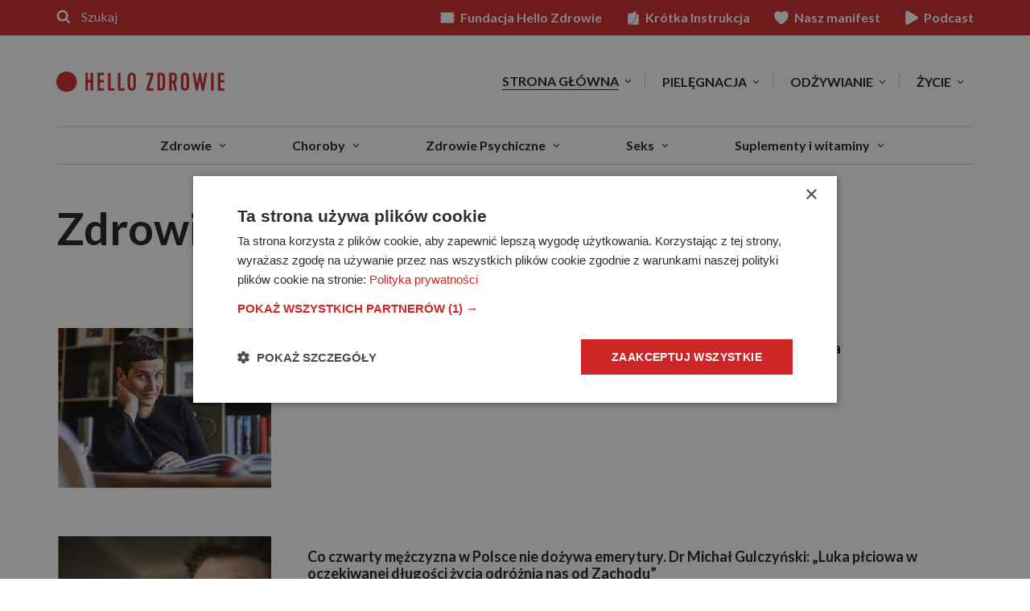

--- FILE ---
content_type: text/html
request_url: https://www.hellozdrowie.pl/temat/zdrowie-psychiczne/
body_size: 49767
content:
<!DOCTYPE html> <html lang="pl-PL" itemscope itemtype="http://schema.org/WebPage"> <head>
<meta charset="UTF-8">  <!-- name="author" content="GeekRoom.pl | www.geekroom.pl - Aleksander Mirecki, Piotr Rumianowski" .,, @@@@@@@@@@# *@& &@@ *@& %@% .@@@@@& (@@@@@, *@& &@, @@ @@ #@ .@& @@ *@& &@( @@ @@@@@ /@&&&&&&&@(@@&&&&&&&@ *@&&@% ,@@ @@ *@/ @@ *@& &@& .@@( @@ @@. @@ *@& @@ .. @@@@@@@@@( &@@@@@@@# .@@@@@@* /@@@@@& *@& *@& @@ @@* #@% @@ @@* /@% ,@@@@@&@@@@@&@@@@@/ @%.@@@@ @@@@@ %@ /@@@@& @@ @@* *@@# @@ %@* ,@& @@ @@ &@@ @@ %@& @@ @@ @@#(#@@ @@, @ @@ @@ % .@@ @@ *@& %@. %@/ %@, @@ @@* &@& @@, @ @@ @@ @ .@@ @@ *@& %@. %@/ %@, @@ @@* @@ @@ &@, .@& @@ @@ *@& %@. ,. %@# .@@ @@ @@* @@# *@@@@@& &@@@@@( @@ *@& %@.*@@ %@/@@@@@* @@ %@/ *&@@@%* %@/ %@/ --> <meta name="viewport" content="width=device-width, initial-scale=1"> <title>Zdrowie psychiczne - Wszystko na temat | HelloZdrowie</title> <link rel="profile" href="https://gmpg.org/xfn/11"> <link rel="preload" href="https://fonts.googleapis.com/css2?family=Lato:ital,wght@0,400;0,700;1,400;1,700&family=Merriweather:ital,wght@0,300;0,700;1,300;1,700" as="style" onload="this.onload=null;this.rel='stylesheet'"> <meta name='robots' content='index, follow, max-image-preview:large, max-snippet:-1, max-video-preview:-1' /> <!-- This site is optimized with the Yoast SEO plugin v26.4 - https://yoast.com/wordpress/plugins/seo/ --> <meta name="description" content="Zdrowie psychiczne - Sprawdź Najnowsze Artykuły, Wywiady i Poradniki na temat. Porozmawiajmy o Zdrowiu - HelloZdrowie" /> <link rel="canonical" href="https://www.hellozdrowie.pl/temat/zdrowie-psychiczne/" /> <link rel="next" href="https://www.hellozdrowie.pl/temat/zdrowie-psychiczne/str/2/" /> <meta property="og:locale" content="pl_PL" /> <meta property="og:type" content="article" /> <meta property="og:title" content="Zdrowie psychiczne - Wszystko na temat | HelloZdrowie" /> <meta property="og:description" content="Zdrowie psychiczne - Sprawdź Najnowsze Artykuły, Wywiady i Poradniki na temat. Porozmawiajmy o Zdrowiu - HelloZdrowie" /> <meta property="og:url" content="https://www.hellozdrowie.pl/temat/zdrowie-psychiczne/" /> <meta property="og:site_name" content="HelloZdrowie" /> <meta name="twitter:card" content="summary_large_image" /> <script type="application/ld+json" class="yoast-schema-graph">{"@context":"https://schema.org","@graph":[{"@type":"CollectionPage","@id":"https://www.hellozdrowie.pl/temat/zdrowie-psychiczne/","url":"https://www.hellozdrowie.pl/temat/zdrowie-psychiczne/","name":"Zdrowie psychiczne - Wszystko na temat | HelloZdrowie","isPartOf":{"@id":"https://www.hellozdrowie.pl/#website"},"primaryImageOfPage":{"@id":"https://www.hellozdrowie.pl/temat/zdrowie-psychiczne/#primaryimage"},"image":{"@id":"https://www.hellozdrowie.pl/temat/zdrowie-psychiczne/#primaryimage"},"thumbnailUrl":"https://www.hellozdrowie.pl/wp-content/uploads/2025/11/gettyimages-1146420209-scaled.jpg","description":"Zdrowie psychiczne - Sprawdź Najnowsze Artykuły, Wywiady i Poradniki na temat. Porozmawiajmy o Zdrowiu - HelloZdrowie","breadcrumb":{"@id":"https://www.hellozdrowie.pl/temat/zdrowie-psychiczne/#breadcrumb"},"inLanguage":"pl-PL"},{"@type":"ImageObject","inLanguage":"pl-PL","@id":"https://www.hellozdrowie.pl/temat/zdrowie-psychiczne/#primaryimage","url":"https://www.hellozdrowie.pl/wp-content/uploads/2025/11/gettyimages-1146420209-scaled.jpg","contentUrl":"https://www.hellozdrowie.pl/wp-content/uploads/2025/11/gettyimages-1146420209-scaled.jpg","width":2560,"height":1440,"caption":"Fot. Getty Images"},{"@type":"BreadcrumbList","@id":"https://www.hellozdrowie.pl/temat/zdrowie-psychiczne/#breadcrumb","itemListElement":[{"@type":"ListItem","position":1,"name":"HelloZdrowie","item":"https://www.hellozdrowie.pl/"},{"@type":"ListItem","position":2,"name":"Zdrowie psychiczne"}]},{"@type":"WebSite","@id":"https://www.hellozdrowie.pl/#website","url":"https://www.hellozdrowie.pl/","name":"HelloZdrowie","description":"Zrób krok do zdrowia!","publisher":{"@id":"https://www.hellozdrowie.pl/#organization"},"potentialAction":[{"@type":"SearchAction","target":{"@type":"EntryPoint","urlTemplate":"https://www.hellozdrowie.pl/?s={search_term_string}"},"query-input":{"@type":"PropertyValueSpecification","valueRequired":true,"valueName":"search_term_string"}}],"inLanguage":"pl-PL"},{"@type":"Organization","@id":"https://www.hellozdrowie.pl/#organization","name":"HelloZdrowie","url":"https://www.hellozdrowie.pl/","logo":{"@type":"ImageObject","inLanguage":"pl-PL","@id":"https://www.hellozdrowie.pl/#/schema/logo/image/","url":"https://www.hellozdrowie.pl/wp-content/uploads/2024/05/hz-logo.png","contentUrl":"https://www.hellozdrowie.pl/wp-content/uploads/2024/05/hz-logo.png","width":915,"height":112,"caption":"HelloZdrowie"},"image":{"@id":"https://www.hellozdrowie.pl/#/schema/logo/image/"},"sameAs":["https://pl-pl.facebook.com/HelloZdrowie/","https://www.instagram.com/hellozdrowie_pl/?hl=pl","https://www.youtube.com/channel/UCgDUCFxVsSeRWC0o24hvtFw"]}]}</script> <!-- / Yoast SEO plugin. --> <link rel='dns-prefetch' href='//stats.g.doubleclick.net' /> <link rel='preconnect' href='//www.google-analytics.com' /> <link rel='preconnect' href='//www.googletagmanager.com' /> <link rel='preconnect' href='//cdn.cookie-script.com' /> <link rel='preconnect' href='//fonts.googleapis.com' /> <link rel='preconnect' href='//fonts.gstatic.com' /> <link rel="alternate" type="application/rss+xml" title="HelloZdrowie &raquo; Kanał z wpisami" href="https://www.hellozdrowie.pl/feed/" /> <style data-id="critical-css">img:is([sizes="auto"i],[sizes^="auto,"i]){contain-intrinsic-size:3000px 1500px}:root{--ep-c-white:#fff;--ep-c-medium-white:#eee;--ep-c-white-gray:#ccc;--ep-c-white-red:#ffe8ed;--ep-c-white-yellow:#fdeeca;--ep-c-medium-gray:#626262;--ep-c-light-gray:#999;--ep-c-black:#000;--ep-c-medium-red:#d73c38;--ep-c-dark-red:#b93431;--ep-c-medium-dark-blue:#0073aa;--ep-status-ok:#6aa000;--ep-status-warning:#e3e600;--ep-status-error:red}:root{--ep-default-icon-color:#82878c}.archive-section .the-post .entry-header h3.entry-title{font-size:18px}.archive-section-title{border-bottom:1px solid #d3d3d3;padding:0;padding-bottom:15px}.archive-header{margin-top:0;margin-bottom:68px}.archive-header .archive-title{font-size:56px;color:#201d1d;margin-bottom:23px}.archive-title span{font-size:.3164em}.archive-section{margin-bottom:53px}.archive-section .the-loop{margin:0 -8px}.archive-section-title{font-size:32px;text-align:center;margin-bottom:60px;color:#201d1d}@media(max-width:991px){.archive-section:not(.archive-section-latest) .the-post-archive{width:25%}.archive-section-main-query .js-post-date,.archive-section-subcategory .js-post-date{padding-left:0;border-left:0;margin-top:8px}.archive-section-main-query .post-sponsored-badge,.archive-section-subcategory .post-sponsored-badge{left:0;top:0;font-size:10px;width:100%}.archive-header .archive-title{font-size:32px;margin-bottom:15px}}@media(max-width:767px){.the-loop .the-post .entry-header h3.entry-title{margin-bottom:10px!important;font-size:14px}.archive-section-main-query .js-post-date,.archive-section-subcategory .js-post-date{padding-left:8px;border-left:1px solid rgba(32,29,29,.6);margin-top:0;font-size:14px}.archive-section:not(.archive-section-latest) .the-post-archive{width:50%;float:left}.archive-section:not(.archive-section-latest) .the-post-archive:nth-child(2n+1){clear:both}.archive-section:not(.archive-section-latest) .the-post-archive article{display:table;display:flex;align-items:flex-start;justify-content:flex-start;flex-wrap:wrap}.archive-section:not(.archive-section-latest) .the-post-archive article .the-post-thumbnail-wrap{flex:0 0 30%;width:30%;height:auto}.archive-section:not(.archive-section-latest) .the-post-archive article .the-post-wrap{flex:0 0 70%;padding-left:8px}.archive-section:not(.archive-section-latest) .the-post-archive article .the-post-wrap{text-align:left;padding-left:15px}}@media(max-width:599px){.archive-section-main-query .the-post-entry-meta,.archive-section-subcategory .the-post-entry-meta{flex-wrap:wrap}.archive-section-main-query .js-post-date,.archive-section-subcategory .js-post-date{width:100%;padding-left:0!important;border-left:0!important;margin-top:8px}.archive-section .the-loop{margin:0}.archive-section:not(.archive-section-latest) .the-post-archive{width:100%}.archive-section:not(.archive-section-latest) .the-post-archive article .the-post-wrap{flex:0 0 66%}.archive-section:not(.archive-section-latest) .the-post-archive article .the-post-thumbnail-wrap{flex:0 0 33%;width:33%}.archive-header .archive-title{font-size:42px}.archive-header{margin-bottom:30px}.archive-section-title{font-size:24px;margin-bottom:30px}.archive-section{margin-bottom:45px}}html{font-family:sans-serif;-ms-text-size-adjust:100%;-webkit-text-size-adjust:100%}body{margin:0}article,aside,details,figcaption,figure,footer,header,hgroup,main,menu,nav,section,summary{display:block}audio,canvas,progress,video{display:inline-block;vertical-align:baseline}audio:not([controls]){display:none;height:0}[hidden],template{display:none}a{background-color:transparent}abbr[title]{border-bottom:none;text-decoration:underline;text-decoration:underline dotted}b,strong{font-weight:bold}dfn{font-style:italic}h1{font-size:2em;margin:0.67em 0}mark{background:#ff0;color:#000}small{font-size:80%}sub,sup{font-size:75%;line-height:0;position:relative;vertical-align:baseline}sup{top:-0.5em}sub{bottom:-0.25em}img{border:0}svg:not(:root){overflow:hidden}figure{margin:1em 40px}hr{-webkit-box-sizing:content-box;-moz-box-sizing:content-box;box-sizing:content-box;height:0}pre{overflow:auto}code,kbd,pre,samp{font-family:monospace,monospace;font-size:1em}button,input,optgroup,select,textarea{color:inherit;font:inherit;margin:0}button{overflow:visible}button,select{text-transform:none}button,html input[type="button"],input[type="reset"],input[type="submit"]{-webkit-appearance:button;cursor:pointer}button[disabled],html input[disabled]{cursor:default}button::-moz-focus-inner,input::-moz-focus-inner{border:0;padding:0}input{line-height:normal}input[type="checkbox"],input[type="radio"]{-webkit-box-sizing:border-box;-moz-box-sizing:border-box;box-sizing:border-box;padding:0}input[type="number"]::-webkit-inner-spin-button,input[type="number"]::-webkit-outer-spin-button{height:auto}input[type="search"]{-webkit-appearance:textfield;-webkit-box-sizing:content-box;-moz-box-sizing:content-box;box-sizing:content-box}input[type="search"]::-webkit-search-cancel-button,input[type="search"]::-webkit-search-decoration{-webkit-appearance:none}fieldset{border:1px solid #c0c0c0;margin:0 2px;padding:0.35em 0.625em 0.75em}legend{border:0;padding:0}textarea{overflow:auto}optgroup{font-weight:bold}table{border-collapse:collapse;border-spacing:0}td,th{padding:0}*{-webkit-box-sizing:border-box;-moz-box-sizing:border-box;box-sizing:border-box}*:before,*:after{-webkit-box-sizing:border-box;-moz-box-sizing:border-box;box-sizing:border-box}html{font-size:10px;-webkit-tap-highlight-color:rgba(0,0,0,0)}body{font-family:"Helvetica Neue",Helvetica,Arial,sans-serif;font-size:14px;line-height:1.42857143;color:#333;background-color:#fff}input,button,select,textarea{font-family:inherit;font-size:inherit;line-height:inherit}a{color:#337ab7;text-decoration:none}figure{margin:0}img{vertical-align:middle}hr{margin-top:20px;margin-bottom:20px;border:0;border-top:1px solid #eee}.sr-only{position:absolute;width:1px;height:1px;padding:0;margin:-1px;overflow:hidden;clip:rect(0,0,0,0);border:0}[role="button"]{cursor:pointer}.container{padding-right:15px;padding-left:15px;margin-right:auto;margin-left:auto}@media (min-width:768px){.container{width:750px}}@media (min-width:992px){.container{width:970px}}@media (min-width:1200px){.container{width:1170px}}.row{margin-right:-15px;margin-left:-15px}.col-xs-1,.col-sm-1,.col-md-1,.col-lg-1,.col-xs-2,.col-sm-2,.col-md-2,.col-lg-2,.col-xs-3,.col-sm-3,.col-md-3,.col-lg-3,.col-xs-4,.col-sm-4,.col-md-4,.col-lg-4,.col-xs-5,.col-sm-5,.col-md-5,.col-lg-5,.col-xs-6,.col-sm-6,.col-md-6,.col-lg-6,.col-xs-7,.col-sm-7,.col-md-7,.col-lg-7,.col-xs-8,.col-sm-8,.col-md-8,.col-lg-8,.col-xs-9,.col-sm-9,.col-md-9,.col-lg-9,.col-xs-10,.col-sm-10,.col-md-10,.col-lg-10,.col-xs-11,.col-sm-11,.col-md-11,.col-lg-11,.col-xs-12,.col-sm-12,.col-md-12,.col-lg-12{position:relative;min-height:1px;padding-right:15px;padding-left:15px}.col-xs-1,.col-xs-2,.col-xs-3,.col-xs-4,.col-xs-5,.col-xs-6,.col-xs-7,.col-xs-8,.col-xs-9,.col-xs-10,.col-xs-11,.col-xs-12{float:left}.col-xs-12{width:100%}@media (min-width:768px){.col-sm-1,.col-sm-2,.col-sm-3,.col-sm-4,.col-sm-5,.col-sm-6,.col-sm-7,.col-sm-8,.col-sm-9,.col-sm-10,.col-sm-11,.col-sm-12{float:left}.col-sm-12{width:100%}.col-sm-6{width:50%}.col-sm-3{width:25%}}table{background-color:transparent}table col[class*="col-"]{position:static;display:table-column;float:none}table td[class*="col-"],table th[class*="col-"]{position:static;display:table-cell;float:none}caption{padding-top:8px;padding-bottom:8px;color:#777;text-align:left}th{text-align:left}fieldset{min-width:0;padding:0;margin:0;border:0}legend{display:block;width:100%;padding:0;margin-bottom:20px;font-size:21px;line-height:inherit;color:#333;border:0;border-bottom:1px solid #e5e5e5}label{display:inline-block;max-width:100%;margin-bottom:5px;font-weight:700}input[type="search"]{-webkit-box-sizing:border-box;-moz-box-sizing:border-box;box-sizing:border-box;-webkit-appearance:none;appearance:none}input[type="radio"],input[type="checkbox"]{margin:4px 0 0;margin-top:1px \9;line-height:normal}input[type="radio"][disabled],input[type="checkbox"][disabled],input[type="radio"].disabled,input[type="checkbox"].disabled,fieldset[disabled] input[type="radio"],fieldset[disabled] input[type="checkbox"]{cursor:not-allowed}input[type="file"]{display:block}input[type="range"]{display:block;width:100%}select[multiple],select[size]{height:auto}output{display:block;padding-top:7px;font-size:14px;line-height:1.42857143;color:#555}.btn{display:inline-block;margin-bottom:0;font-weight:normal;text-align:center;white-space:nowrap;vertical-align:middle;-ms-touch-action:manipulation;touch-action:manipulation;cursor:pointer;background-image:none;border:1px solid transparent;padding:6px 12px;font-size:14px;line-height:1.42857143;border-radius:4px;-webkit-user-select:none;-moz-user-select:none;-ms-user-select:none;user-select:none}.btn:active,.btn.active{background-image:none;outline:0;-webkit-box-shadow:inset 0 3px 5px rgba(0,0,0,0.125);box-shadow:inset 0 3px 5px rgba(0,0,0,0.125)}.btn.disabled,.btn[disabled],fieldset[disabled] .btn{cursor:not-allowed;filter:alpha(opacity=65);opacity:.65;-webkit-box-shadow:none;box-shadow:none}a.btn.disabled,fieldset[disabled] a.btn{pointer-events:none}.btn-primary{color:#fff;background-color:#337ab7;border-color:#2e6da4}.btn-primary:active,.btn-primary.active,.open>.dropdown-toggle.btn-primary{color:#fff;background-color:#286090;background-image:none;border-color:#204d74}.dropup,.dropdown{position:relative}.dropdown-menu{position:absolute;top:100%;left:0;z-index:1000;display:none;float:left;min-width:160px;padding:5px 0;margin:2px 0 0;font-size:14px;text-align:left;list-style:none;background-color:#fff;-webkit-background-clip:padding-box;background-clip:padding-box;border:1px solid #ccc;border:1px solid rgba(0,0,0,0.15);border-radius:4px;-webkit-box-shadow:0 6px 12px rgba(0,0,0,0.175);box-shadow:0 6px 12px rgba(0,0,0,0.175)}.dropdown-menu>li>a{display:block;padding:3px 20px;clear:both;font-weight:400;line-height:1.42857143;color:#333;white-space:nowrap}.dropdown-menu>.active>a,.dropdown-menu>.active>a:hover,.dropdown-menu>.active>a:focus{color:#fff;text-decoration:none;background-color:#337ab7;outline:0}.dropdown-menu>.disabled>a,.dropdown-menu>.disabled>a:hover,.dropdown-menu>.disabled>a:focus{color:#777}.open>.dropdown-menu{display:block}.open>a{outline:0}@media (min-width:768px){.navbar-right}.nav{padding-left:0;margin-bottom:0;list-style:none}.nav>li{position:relative;display:block}.nav>li>a{position:relative;display:block;padding:10px 15px}.nav>li.disabled>a{color:#777}.nav .open>a,.nav .open>a:hover,.nav .open>a:focus{background-color:#eee;border-color:#337ab7}.nav>li>a>img{max-width:none}.navbar{position:relative;min-height:50px;margin-bottom:20px;border:1px solid transparent}@media (min-width:768px){.navbar{border-radius:4px}}@media (min-width:768px){.navbar-header{float:left}}.navbar-collapse{padding-right:15px;padding-left:15px;overflow-x:visible;border-top:1px solid transparent;-webkit-box-shadow:inset 0 1px 0 rgba(255,255,255,0.1);box-shadow:inset 0 1px 0 rgba(255,255,255,0.1);-webkit-overflow-scrolling:touch}.navbar-collapse.in{overflow-y:auto}@media (min-width:768px){.navbar-collapse{width:auto;border-top:0;-webkit-box-shadow:none;box-shadow:none}.navbar-collapse.collapse{display:block !important;height:auto !important;padding-bottom:0;overflow:visible !important}.navbar-collapse.in{overflow-y:visible}}.container>.navbar-header,.container-fluid>.navbar-header,.container>.navbar-collapse,.container-fluid>.navbar-collapse{margin-right:-15px;margin-left:-15px}@media (min-width:768px){.container>.navbar-header,.container-fluid>.navbar-header,.container>.navbar-collapse,.container-fluid>.navbar-collapse{margin-right:0;margin-left:0}}.navbar-toggle{position:relative;float:right;padding:9px 10px;margin-right:15px;margin-top:8px;margin-bottom:8px;background-color:transparent;background-image:none;border:1px solid transparent;border-radius:4px}.navbar-toggle .icon-bar{display:block;width:22px;height:2px;border-radius:1px}.navbar-toggle .icon-bar+.icon-bar{margin-top:4px}@media (min-width:768px){.navbar-toggle{display:none}}.navbar-nav{margin:7.5px -15px}.navbar-nav>li>a{padding-top:10px;padding-bottom:10px;line-height:20px}@media (max-width:767px){.navbar-nav .open .dropdown-menu{position:static;float:none;width:auto;margin-top:0;background-color:transparent;border:0;-webkit-box-shadow:none;box-shadow:none}.navbar-nav .open .dropdown-menu>li>a,.navbar-nav .open .dropdown-menu .dropdown-header{padding:5px 15px 5px 25px}.navbar-nav .open .dropdown-menu>li>a{line-height:20px}}@media (min-width:768px){.navbar-nav{float:left;margin:0}.navbar-nav>li{float:left}.navbar-nav>li>a{padding-top:15px;padding-bottom:15px}}.navbar-nav>li>.dropdown-menu{margin-top:0;border-top-left-radius:0;border-top-right-radius:0}.navbar-default{background-color:#f8f8f8;border-color:#e7e7e7}.navbar-default .navbar-nav>li>a{color:#777}.navbar-default .navbar-nav>.active>a,.navbar-default .navbar-nav>.active>a:hover,.navbar-default .navbar-nav>.active>a:focus{color:#555;background-color:#e7e7e7}.navbar-default .navbar-nav>.disabled>a,.navbar-default .navbar-nav>.disabled>a:hover,.navbar-default .navbar-nav>.disabled>a:focus{color:#ccc;background-color:transparent}.navbar-default .navbar-nav>.open>a,.navbar-default .navbar-nav>.open>a:hover,.navbar-default .navbar-nav>.open>a:focus{color:#555;background-color:#e7e7e7}@media (max-width:767px){.navbar-default .navbar-nav .open .dropdown-menu>li>a{color:#777}.navbar-default .navbar-nav .open .dropdown-menu>.active>a,.navbar-default .navbar-nav .open .dropdown-menu>.active>a:hover,.navbar-default .navbar-nav .open .dropdown-menu>.active>a:focus{color:#555;background-color:#e7e7e7}.navbar-default .navbar-nav .open .dropdown-menu>.disabled>a,.navbar-default .navbar-nav .open .dropdown-menu>.disabled>a:hover,.navbar-default .navbar-nav .open .dropdown-menu>.disabled>a:focus{color:#ccc;background-color:transparent}}.navbar-default .navbar-toggle{border-color:#ddd}.navbar-default .navbar-toggle .icon-bar{background-color:#888}.navbar-default .navbar-collapse,.navbar-default .navbar-form{border-color:#e7e7e7}.clearfix:before,.clearfix:after,.container:before,.container:after,.container-fluid:before,.container-fluid:after,.row:before,.row:after,.form-horizontal .form-group:before,.form-horizontal .form-group:after,.nav:before,.nav:after,.navbar:before,.navbar:after,.navbar-header:before,.navbar-header:after,.navbar-collapse:before,.navbar-collapse:after{display:table;content: ""}.clearfix:after,.container:after,.container-fluid:after,.row:after,.form-horizontal .form-group:after,.nav:after,.navbar:after,.navbar-header:after,.navbar-collapse:after{clear:both}@-ms-viewport{width:device-width}a,abbr,acronym,address,applet,big,blockquote,body,caption,cite,code,dd,del,dfn,div,dl,dt,em,fieldset,font,form,h1,h2,h3,h4,h5,h6,html,iframe,ins,kbd,label,legend,li,object,ol,p,pre,q,s,samp,small,span,strike,strong,sub,sup,table,tbody,td,tfoot,th,thead,tr,tt,ul,var{border:0;font-family:inherit;font-size:100%;font-style:inherit;font-weight:inherit;margin:0;outline:0;padding:0;vertical-align:baseline}html{font-size:62.5%;overflow-y:scroll;-webkit-text-size-adjust:100%;-ms-text-size-adjust:100%}*,:after,:before{box-sizing:border-box}body{background:#fff}article,aside,details,figcaption,figure,footer,header,main,nav,section{display:block}ol,ul{list-style:none}table{border-collapse:separate;border-spacing:0}caption,td,th{font-weight:400;text-align:left}blockquote:after,blockquote:before,q:after,q:before{content: ""}blockquote,q{quotes:""""}a img{border:0}body,button,input,select,textarea{color:#404040;font-family:sans-serif;font-size:16px;font-size:1.6rem;line-height:1.5}h1,h2,h3,h4,h5,h6{clear:both}p{margin-bottom:1.5em}b,strong{font-weight:700}cite,dfn,em,i{font-style:italic}blockquote{margin:0 1.5em}address{margin:0 0 1.5em}pre{background:#eee;font-family:"Courier 10 Pitch",Courier,monospace;font-size:15px;font-size:1.5rem;line-height:1.6;margin-bottom:1.6em;max-width:100%;overflow:auto;padding:1.6em}code,kbd,tt,var{font:15px Monaco,Consolas,"Andale Mono","DejaVu Sans Mono",monospace}abbr,acronym{border-bottom:1px dotted #666;cursor:help}ins,mark{background:#fff9c0;text-decoration:none}sub,sup{font-size:75%;height:0;line-height:0;position:relative;vertical-align:baseline}sup{bottom:1ex}sub{top:.5ex}small{font-size:75%}big{font-size:125%}hr{background-color:#ccc;border:0;height:1px;margin-bottom:1.5em}ol,ul{margin:0 0 1.5em 3em}ul{list-style:disc}ol{list-style:decimal}li>ol,li>ul{margin-bottom:0;margin-left:1.5em}dt{font-weight:700}dd{margin:0 1.5em 1.5em}figure{margin:0}table{margin:0 0 1.5em;width:100%}th{font-weight:700}button,input,select,textarea{font-size:100%;margin:0;vertical-align:baseline}button,input[type=button],input[type=reset],input[type=submit]{border:1px solid #ccc;border-color:#ccc #ccc #bbb #ccc;border-radius:3px;background:#e6e6e6;box-shadow:none;color:rgba(0,0,0,.8);cursor:pointer;-webkit-appearance:button;font-size:12px;font-size:1.2rem;line-height:1;padding:.6em 1em .4em;text-shadow:none}input[type=checkbox],input[type=radio]{padding:0}input[type=search]{-webkit-appearance:textfield;box-sizing:content-box}input[type=search]::-webkit-search-decoration{-webkit-appearance:none}button::-moz-focus-inner,input::-moz-focus-inner{border:0;padding:0}input[type=email],input[type=password],input[type=search],input[type=text],input[type=url],textarea{color:#666;border:1px solid #ccc;border-radius:3px}input[type=email],input[type=password],input[type=search],input[type=text],input[type=url]{padding:3px}textarea{overflow:auto;padding-left:3px;vertical-align:top;width:98%}.navbar-default .navbar-toggle{border:1px solid #ddd}a{color:#4169e1}.screen-reader-text{clip:rect(1px,1px,1px,1px);position:absolute!important}.clear:after,.clear:before,.comment-content:after,.comment-content:before,.entry-content:after,.entry-content:before,.site-content:after,.site-content:before,.site-footer:after,.site-footer:before,.site-header:after,.site-header:before{content: '';display:table}.clear:after,.comment-content:after,.entry-content:after,.site-content:after,.site-footer:after,.site-header:after{clear:both}.hentry{margin:0 0 1.5em}embed,iframe,object{max-width:100%}*{background-repeat:no-repeat}html,html a{-webkit-font-smoothing:antialiased;-moz-osx-font-smoothing:grayscale;text-shadow:1px 1px 1px rgba(0,0,0,.004)}body,html{margin:0;padding:0;background:#fff;font-family:Lato,sans-serif;font-size:18px;color:#201d1d;line-height:1}.the-post-thumbnail-wrap{position:relative}.h1,.h2,.h3,.h4,.h5,.h6,h1,h2,h3,h4,h5,h6{line-height:1.2;color:#534e4c;font-weight:700;font-family:Lato,sans-serif;margin:0 0 .75em 0}.h1,h1{font-size:42px}.h2,h2{font-size:32px}.h3,h3{font-size:24px}.h4,h4{font-size:18px}.h5,h5{font-size:14px}.h6,h6{font-size:11px}p{font-family:Merriweather,serif;line-height:1.75}a,a:visited{color:#cd2626;text-decoration:none;transition:.2s background ease-out}.btn,.btn:visited,.woocommerce .button,.woocommerce a.button,.woocommerce button.button,.woocommerce input.button,button,input.btn{border-radius:0;border:1px solid #ccc;font-size:14px;padding:1.3em 2.7em;color:#ccc;font-family:Lato,sans-serif;transition:.2s all ease-out;line-height:1;background-color:#fff;box-sizing:border-box;text-decoration:none!important;text-transform:uppercase;font-weight:700;letter-spacing:.01em}.btn-primary,.btn-primary:visited,.woocommerce .button.alt,.woocommerce a.button.alt,.woocommerce button.button.alt,.woocommerce input.button.alt,input.btn-primary{background-color:#201d1d;border-color:#201d1d;color:#fff}.btn-transparent,.btn-transparent:visited,input.btn-transparent{border-width:1px;background-color:transparent;border-color:#201d1d;color:#201d1d}.btn.disabled,.btn.disabled:visited,.woocommerce #respond input#submit.alt.disabled,.woocommerce #respond input#submit.alt.disabled:hover,.woocommerce #respond input#submit.alt:disabled,.woocommerce #respond input#submit.alt:disabled:hover,.woocommerce #respond input#submit.alt:disabled[disabled],.woocommerce #respond input#submit.alt:disabled[disabled]:hover,.woocommerce a.button.alt.disabled,.woocommerce a.button.alt.disabled:hover,.woocommerce a.button.alt:disabled,.woocommerce a.button.alt:disabled:hover,.woocommerce a.button.alt:disabled[disabled],.woocommerce a.button.alt:disabled[disabled]:hover,.woocommerce button.button.alt.disabled,.woocommerce button.button.alt.disabled:hover,.woocommerce button.button.alt:disabled,.woocommerce button.button.alt:disabled:hover,.woocommerce button.button.alt:disabled[disabled],.woocommerce button.button.alt:disabled[disabled]:hover,.woocommerce input.button.alt.disabled,.woocommerce input.button.alt.disabled:hover,.woocommerce input.button.alt:disabled,.woocommerce input.button.alt:disabled:hover,.woocommerce input.button.alt:disabled[disabled],.woocommerce input.button.alt:disabled[disabled]:hover,input.btn.disabled{background-color:#e6e6e6;border-color:#e6e6e6;color:#999;cursor:not-allowed}.btn-center,input.btn-center{display:table;margin-left:auto;margin-right:auto;text-align:center}.btn-no-border,.no-border{border:none!important}input{color:#383838}input[type=color],input[type=email],input[type=file],input[type=number],input[type=password],input[type=search],input[type=tel],input[type=text],input[type=url],textarea,textarea.form-control{border:1px solid #e2e2e2;border-radius:0;font-size:18px;padding:.75em .8em .7em .8em;color:#383838;box-sizing:border-box;-webkit-appearance:none;display:inline-block;vertical-align:top;font-family:Lato,sans-serif;line-height:normal}textarea,textarea.form-control{line-height:1.333}.gk-icon{display:inline-block;width:1em;height:1em;stroke-width:0;stroke:currentColor;fill:currentColor}.navbar{border-radius:0;border:none;background-color:#fff;margin-bottom:90px;margin-top:0}ol,ul{margin:0}ul{list-style-type:disc}.label,label{font-weight:400;color:#3d3d3d}::-moz-selection{color:#fff;background:#fb5e66}::selection{color:#fff;background:#fb5e66}::-moz-selection{color:#fff;background:#fb5e66}.overflow-hidden{overflow:hidden}@keyframes rotation{from{transform:rotate(0)}to{transform:rotate(359deg)}}.wp-caption p:not(.wp-caption-text){display:none}body:not(.single-post) .spc-brand__content,body:not(.single-post) .spc-brand__image{flex:0 0 50%}.entry-title{-ms-word-wrap:break-word;word-wrap:break-word}body:not(.woocommerce-page) .entry-content{margin:0}body:not(.woocommerce-page) .entry-content>:not(img):not(div){max-width:800px}body:not(.woocommerce-page) .entry-content h1,body:not(.woocommerce-page) .entry-content h2,body:not(.woocommerce-page) .entry-content h3,body:not(.woocommerce-page) .entry-content h4,body:not(.woocommerce-page) .entry-content h5,body:not(.woocommerce-page) .entry-content h6{color:#201d1d}body:not(.woocommerce-page) .entry-content h1:first-child,body:not(.woocommerce-page) .entry-content h2:first-child,body:not(.woocommerce-page) .entry-content h3:first-child,body:not(.woocommerce-page) .entry-content h4:first-child,body:not(.woocommerce-page) .entry-content h5:first-child,body:not(.woocommerce-page) .entry-content h6:first-child{margin-top:0}body:not(.woocommerce-page) .entry-content p{line-height:1.75;margin-bottom:1.25em;word-break:break-word}body:not(.woocommerce-page) .entry-content blockquote{line-height:1.75;margin-bottom:23px}body:not(.woocommerce-page) .entry-content blockquote p:last-child{margin-bottom:0}body:not(.woocommerce-page) .entry-content ol,body:not(.woocommerce-page) .entry-content ul{max-width:800px;padding-left:2em;margin-bottom:23px;font-family:Merriweather,serif}body:not(.woocommerce-page) .entry-content ul{list-style-type:circle}.entry-content img,body:not(.woocommerce) .entry-content img{max-width:100%;height:auto!important}.footer-query-container .the-post .entry-header h3.entry-title{font-size:18px}.bottom_pagination{margin:30px auto 0 auto;text-align:center}.bottom_pagination .bottom_pagination_links>a,.bottom_pagination .bottom_pagination_links>span{text-decoration:none;font-weight:700;font-size:14px;border-radius:0;border:1px solid #d8d8d8;padding:8px 15px;margin-left:8px;color:#cd2626;margin-bottom:8px;display:inline-block}.bottom_pagination .bottom_pagination_links>span{font-weight:700;color:#534e4c}.dropdown-submenu{position:relative}.dropdown-submenu>.dropdown-menu{top:0;left:100%;border-radius:0 6px 6px 6px}.dropdown-submenu>.dropdown-menu.dropdown-menu--articles{left:0;top:45px;width:100%;border:none;box-shadow:none;border-radius:0;padding-top:33px;margin-top:0!important;background-color:transparent}.dropdown-submenu>.dropdown-menu.dropdown-menu--articles a{display:inline-block;font-family:Lato,sans-serif;font-size:16px;color:#201d1d;padding:15px 0}.navbar-default .navbar-nav .dropdown-menu li.navbar-articles__categories{padding:0;margin:0}.navbar-default .navbar-nav .dropdown-menu li.navbar-articles__categories ul{list-style-type:none;padding:0;margin:0;display:block}.navbar-default .navbar-nav .dropdown-menu li.navbar-articles__categories ul li a{font-weight:400}.last-of-menu{padding:0!important;margin:0}.navbar-nav>li>.dropdown-menu{z-index:100000}.navbar-default .navbar-collapse,.navbar-default .navbar-form{padding:0}.navbar-default .navbar-nav{display:table;display:flex;align-items:center;justify-content:space-between;width:100%;border-top:none;border-bottom:1px solid #d3d3d3;float:none;clear:both;width:100%;margin-top:30px}.navbar-default .navbar-nav>li a:before{content: '';display:block;position:absolute;left:-22px;width:1px;height:100%;background:#d3d3d3}.navbar-default .navbar-nav>li:first-child a:before{display:none}.navbar-default .navbar-nav li.menu-item-has-children .dropdown-icon{display:flex;position:absolute;right:30px;top:50%;transform:translateY(-50%) rotate(90deg)}.navbar-default .navbar-nav li.dropdown-main>a .dropdown-icon{right:-18px}.navbar-default .navbar-nav li.menu-item-has-children .dropdown-icon .gk-icon{width:13px;height:8px;color:#201d1d;transform:rotate(0);transition:.4s transform ease}.navbar-default .navbar-nav>li,.navbar-default .navbar-nav>li.active{background-color:#fff;text-align:center;display:inline-block;position:static}.navbar-default .navbar-nav .dropdown-menu.dropdown-menu--navbar li.active>a,.navbar-default .navbar-nav li.menu-item-has-children:not(.active)>a:hover{color:#cd2626!important}.navbar-default .navbar-nav li.menu-item-has-children .dropdown-menu.dropdown-menu--navbar li.menu-item-has-children.active .gk-icon,.navbar-default .navbar-nav li.menu-item-has-children:not(.active)>a.active .gk-icon,.navbar-default .navbar-nav li.menu-item-has-children:not(.active)>a:hover .gk-icon{transform:rotate(-180deg);transform-origin:center;transition:.4s transform ease}.navbar-default .navbar-nav>li:first-child:before,.navbar-default .navbar-nav>li:last-child:before{display:none}.navbar-default .navbar-nav>li:last-child{flex:0 0 auto}.navbar-default .navbar-nav>li.active>a,.navbar-default .navbar-nav>li.active>a:active,.navbar-default .navbar-nav>li.active>a:focus,.navbar-default .navbar-nav>li.active>a:hover,.navbar-default .navbar-nav>li>a,.navbar-default .navbar-nav>li>a:active,.navbar-default .navbar-nav>li>a:focus,.navbar-default .navbar-nav>li>a:hover{display:inline-block;color:#201d1d;font-weight:700;font-size:16px;text-transform:uppercase;background-color:transparent!important;position:relative}.navbar-default .navbar-nav>li.active>a,.navbar-default .navbar-nav>li.active>a:active,.navbar-default .navbar-nav>li.active>a:focus,.navbar-default .navbar-nav>li.active>a:hover{border-bottom:1px solid #201d1d}.navbar-default .navbar-nav>li>a:after{content: '';display:block;position:absolute;bottom:-8px;left:5px;right:0;height:8px;background-color:transparent}.navbar-default .navbar-nav>li:first-child>a:after{bottom:-8px}.navbar-default .navbar-nav li>.dropdown-menu a{font-weight:600}.navbar-default .navbar-nav>li>.dropdown-menu{left:15px;right:15px;box-shadow:none;background-color:#fff;border-radius:0;border:none;border-bottom:1px solid #d3d3d3;padding-top:30px}.navbar-default .navbar-nav>li>.dropdown-menu.dropdown-menu--navbar{padding-bottom:15px}.navbar-default .navbar-nav>li>.dropdown-menu.dropdown-menu--navbar li{position:unset}.navbar-default .navbar-nav>li>.dropdown-menu.dropdown-menu--navbar li a{display:block;flex:0 0 33.333%;position:relative}.navbar-default .navbar-nav>li>.dropdown-menu li.navbar-articles__handler a{padding:0 8px}.navbar-default .navbar-nav>li>.dropdown-menu.dropdown-menu--navbar .dropdown-menu--articles-single a{flex:0 0 25%!important}.navbar-default .navbar-nav>li>.dropdown-menu li.navbar-articles__categories{position:relative;top:0;flex:0 0 26%}.navbar-default .navbar-nav>li>.dropdown-menu li.navbar-articles__handler{display:flex}.navbar-default .navbar-nav>li>.dropdown-menu li.navbar-articles__handler .post-sponsored-badge{display:none}.mask{position:relative}.mask::after{content: "";display:block;position:absolute;top:0;left:0;width:100%;height:100%;background-color:#d9d9D966;z-index:2}.navbar-default .navbar-nav>li>.dropdown-menu.dropdown-menu--navbar li a:before{display:none}.navbar-default .navbar-nav>li>.dropdown-menu.dropdown-menu--navbar:after{display:table;content: '';clear:both}.navbar-default .navbar-nav>li>.dropdown-menu.dropdown-menu--navbar>li{margin-bottom:15px;background-color:#fff!important}.navbar-default .navbar-nav>li>.dropdown-menu.dropdown-menu--navbar>li>a{padding:0;line-height:1;margin:0;background-color:#fff!important}.header-logo-img{max-width:238px;height:auto}ul.header-menu{margin:0;padding:0;list-style-type:none;flex:0 0 auto}ul.header-menu li{margin:0;padding:0}ul.header-menu a{margin:0;padding:0;color:#201d1d;font-size:14px}ul.header-menu li:first-child a{margin-left:0}.header-socials{flex:0 0 auto;height:25px}a.header-social{vertical-align:-7px;padding:10px;font-size:24px;color:#767676}.header-search{display:block;top:28px;right:0;transition:.3s all ease-in-out;height:auto}.header-search.active{opacity:1;pointer-events:initial}.header-search-form{position:relative;width:250px;height:auto}input.header-search-field{width:250px;padding:.35em .7em .4em .7em;box-shadow:none}form.search-form input{vertical-align:top}.navbar-container{position:relative}.the-post-wrap h3{color:#201d1d}div.post-sponsored-badge{position:absolute;top:8px;left:8px;padding:7px 23px;background-color:rgba(255,255,255,.5);color:#201d1d!important;font-size:10px;font-weight:700;text-align:center;text-transform:uppercase;z-index:10}.the-post-entry-meta{font-size:14px;font-family:Lato,sans-serif;font-weight:400;color:rgba(32,29,29,.6);margin-bottom:15px;display:table;display:flex;align-items:center;justify-content:flex-start;text-align:left;flex-wrap:wrap}.the-post-author-name{font-family:Lato,sans-serif;font-size:14px;font-weight:400;color:rgba(32,29,29,.6);margin-bottom:0;margin-right:8px!important}.the-loop>a:nth-child(4n+1){clear:both}.the-loop>.the-post:nth-child(4n+1){clear:both}.js-post-date{opacity:0;transition:opacity .2s ease-in-out}.js-post-date.active{opacity:1}.navbar-default .navbar-toggle{display:flex;flex-direction:column;align-items:center;padding:15px;margin-right:-15px;border:1px solid #ddd}.navbar-mobile{display:none;visibility:hidden}.navbar a{text-decoration:none}.navbar-belt{background:#cd2626;padding:1px 0}.navbar-belt__wrapper{display:flex;justify-content:space-between;align-items:center;width:100%}.navbar-belt__menu ul{display:flex;flex-wrap:nowrap;overflow:auto}.navbar-belt__menu ul::-webkit-scrollbar{display:none}.navbar-belt__menu ul::-webkit-scrollbar-track{display:none}.navbar-belt__menu ul::-webkit-scrollbar-thumb{display:none}.navbar-belt__menu ul li.menu-item{margin-right:30px;flex:0 0 auto}.navbar-belt__menu ul li.menu-item:last-child{margin-right:0}.navbar-belt__menu ul li a{display:flex;align-items:center}.navbar-belt__menu .gk-icon{width:18px;height:18px;margin-right:.4em}.navbar-default .navbar-nav li.menu-item-has-children.dropdown-visible>a.active .dropdown-icon .gk-icon{transform:rotate(-180deg)}.mobile-extend{display:none}.btn-header-search-submit{outline:0;padding:0;margin:0;background-color:transparent;color:#fff!important;position:absolute;bottom:1px;text-align:center;padding-right:0;padding-left:0;left:0;top:50%;transform:translateY(-50%);z-index:2}.btn-header-search-submit svg{font-size:18px}.header-search--desktop{display:block;visibility:visible}.dropdown-menu{position:absolute;top:97%;left:0;z-index:1000;display:none;float:left;min-width:160px;padding:5px 0;margin:2px 0 0;font-size:14px;text-align:left;list-style:none;background-color:#fff;-webkit-background-clip:padding-box;background-clip:padding-box;border:1px solid #ccc;border:1px solid rgba(0,0,0,.15);border-radius:4px;box-shadow:0 6px 12px rgba(0,0,0,.175)}.nav{padding-left:0;margin-bottom:0;list-style:none}ul.header-menu .highlight-menu-item a,ul.header-menu li.menu-item a{color:#fff;font-size:16px;text-transform:none;font-weight:600;font-family:Lato,sans-serif}.menu-item.dropdown-visible>ul.dropdown-menu.dropdown-menu--navbar{display:flex}.nav>li,.navbar{position:relative}.nav>li,.nav>li>a{display:block}.nav>li>a{position:relative;padding:10px 15px}.navbar{min-height:50px}.navbar-collapse{padding-right:15px;padding-left:15px;overflow-x:visible;border-top:1px solid transparent;box-shadow:inset 0 1px 0 rgba(255,255,255,.1);-webkit-overflow-scrolling:touch}.container>.navbar-collapse{margin-right:-15px;margin-left:-15px;width:100%}.navbar-toggle{position:relative;float:right;padding:9px 10px;margin-right:15px;margin-top:8px;margin-bottom:8px;background-color:transparent;background-image:none;border:1px solid transparent;border-radius:4px}.navbar-toggle .icon-bar{display:block;width:22px;height:2px;border-radius:1px}.navbar-toggle .icon-bar+.icon-bar{margin-top:4px}.navbar-nav{margin:7.5px -15px}.navbar-nav>li>a{padding-top:10px;padding-bottom:10px;line-height:20px}.navbar-nav>li>.dropdown-menu{margin-top:0;border-top-left-radius:0;border-top-right-radius:0;z-index:100000}.navbar-default{background-color:#f8f8f8;border-color:#e7e7e7}.navbar-default .navbar-nav>li>a{color:#201d1d;font-family:Lato,sans-serif;font-weight:700;font-size:16px;text-transform:uppercase;background-color:transparent!important;margin:0;position:relative;padding:0}.navbar-default .navbar-toggle{border-color:#ddd}.navbar-default .navbar-toggle .icon-bar{background-color:#888;border-radius:0}.navbar-default .navbar-collapse{border-color:#e7e7e7;padding:0}.navbar{position:relative;border-radius:0;border:0;background-color:#fff;margin-bottom:90px;margin-top:0;z-index:99}.navbar-wrapper--open{position:relative}.navbar-wrapper--open::after{content: "";width:100%;height:var(--submenu-height);position:absolute;bottom:calc(var(--submenu-height) * -1);left:0;background-color:#fff}.last-of-menu{padding:0!important;margin:0}.navbar-default .navbar-nav{display:table;display:flex;align-items:center;justify-content:flex-end;border-top:none;border-bottom:1px solid transparent;float:none;clear:both;width:100%;margin-top:0;overflow:hidden}.navbar-default .navbar-nav>li{background-color:#fff;text-align:center;display:inline-block;position:static}.navbar-default .navbar-nav>li{padding:47px 15px}.navbar-default .navbar-nav>li:last-child{width:1px;height:1px;padding:0}.navbar-default .navbar-nav>li:first-child:before,.navbar-default .navbar-nav>li:last-child:before{display:none}.navbar-default .navbar-nav>li:last-child{flex:0 0 auto}.navbar-default .navbar-nav>li a{margin:0 12px}.navbar-default .navbar-nav>li>a:after{content: '';display:block;position:absolute;bottom:-8px;left:5px;right:0;height:8px;background-color:transparent}.navbar-default .navbar-nav>li:first-child>a:after{bottom:-8px}.navbar-default .navbar-nav>li>.dropdown-menu{left:15px;right:15px;box-shadow:none;background-color:#fff;border-radius:0;border:0;border-bottom:1px solid #d3d3d3;border-top:1px solid #d3d3d3;padding:0}.navbar-default .navbar-nav>li>.dropdown-menu.dropdown-menu--navbar{justify-content:center;padding-bottom:0}.navbar-default .navbar-nav>li>.dropdown-menu.dropdown-menu--navbar:after{display:table;content: '';clear:both}.navbar-default .navbar-nav>li>.dropdown-menu.dropdown-menu--navbar>li{margin-bottom:0;background-color:#fff!important}.navbar-default .navbar-nav>li>.dropdown-menu.dropdown-menu--navbar>li>a{font-family:Lato,sans-serif;font-size:16px;white-space:nowrap;color:#201d1d;padding:15px 50px;line-height:1;margin:0;background-color:#fff!important}.header-logo-wrap{position:relative;z-index:5}.header-logo-img{max-width:260px;width:100%;height:auto}.header-socials{margin-left:-10px}ul.header-menu{list-style-type:none;flex:0 0 auto}ul.header-menu,ul.header-menu li{margin:0;padding:0}ul.header-menu a{color:#201d1d;font-size:14px}.header-social:first-child,ul.header-menu li:first-child a{margin-left:0}.header-socials{flex:0 0 auto;height:25px}a.header-social{vertical-align:-7px;font-size:20px;color:#201d1d}.header-toggle{position:relative;display:none;display:flex;flex-direction:row;align-items:center}.header-toggle .header-search-toggle-icon{padding:11px 13px;margin-right:-21px;display:flex;flex-direction:column;align-items:center;color:#201d1d;cursor:pointer}.header-toggle .header-search-toggle-icon svg{font-size:24px;margin-bottom:5px}.header-search{top:21px;right:0;width:280px}.header-search input{border:1px solid transparent;border-radius:0;padding:9px 10px 12px 30px;font-size:16px;color:#fff;font-family:Lato,sans-serif;width:280px;background-color:transparent}.header-search input::-moz-placeholder{color:#fff;font-size:16px}.header-search input::placeholder{color:#fff;font-size:16px}.header-search-form{position:relative;width:250px;height:auto}.header-search-form label{margin:0}.navbar-container{position:relative;display:flex;align-items:center;padding:0 15px 0 15px}.navbar-default .navbar-nav>li>.dropdown-menu li.navbar-articles__handler{width:100%;background-color:#fff}.navbar-default .navbar-nav>li>.dropdown-menu li.navbar-articles__handler a{margin:0!important;background-color:#fff}@keyframes moveText{from{transform:translateX(0)}to{transform:translateX(calc(170px - 100%))}}.single-podcast{display:flex;align-items:flex-start}.single-podcast h3{margin-left:0}.single-podcast .entry-title,.single-podcast .fps-news-article-date,.single-podcast .fps-news-article-title,.single-podcast .loop-post-title,.single-podcast .spc-latest-article-title{padding-left:8px;word-break:break-word}.podcast-init-button{cursor:pointer;display:inline-block;text-align:center;z-index:9999;width:48px;min-width:48px;height:48px;z-index:999;font-size:48px;line-height:48px;position:relative;overflow:hidden;color:#201d1d}.podcast-init-button .gk-icon{pointer-events:none}.podcast-init-button .gk-icon-p-play{display:inline-block}.podcast-init-button .gk-icon-p-pause{display:none}.podcast-init-button .gk-icon-p-playing{display:none}.the-loop:after{display:table;content: '';clear:both}.the-loop .the-post{padding-left:10px;padding-right:10px;display:block}.the-loop article .the-post-thumbnail-cont{opacity:1;transition:.4s opacity ease}.the-loop .the-post article{margin-bottom:45px}.the-post{text-align:center}.the-post .entry-header h3.entry-title{font-size:24px;line-height:1.2;margin-bottom:15px;text-align:left}.the-post .entry-header h3.entry-title span:not(.podcast-ep){font-size:14px}.entry-header{text-align:left}.entry-title.entry-title--tag{display:inline;margin-right:4px}.entry-title.entry-title--tag~.post-tts-label+.the-post-entry-meta,.entry-title.entry-title--tag~.terms-cloud-item+.the-post-entry-meta{float:right;width:100%;margin-top:15px}.fps-news-article-title.entry-title--tag span:not(.podcast-ep),h3.entry-title--tag span:not(.podcast-ep){font-size:10px}.the-post-wrap{margin-top:15px}.the-post-entry-meta>*{flex:0 1 auto;margin-right:10px}.the-post-entry-meta>:last-child{margin-right:0}.the-post-entry-meta .js-post-date{font-family:Lato,sans-serif;font-weight:400;line-height:1;padding-bottom:0;padding-right:5px;padding-left:8px;border-left:1px solid rgba(32,29,29,.6)}.the-post-thumbnail-cont{position:relative;overflow:hidden;padding-bottom:75%;background-color:#eceaea}.the-post-thumbnail-cont>img{position:absolute;top:50%;left:50%;transform:translateY(-50%) translateX(-50%);width:100%;height:100%;-o-object-fit:cover;object-fit:cover;z-index:2}div.post-sponsored-badge{position:absolute;top:8px;left:8px;padding:7px 23px;background-color:rgba(255,255,255,.5);color:#201d1d!important;font-size:10px;font-weight:700;text-align:center;text-transform:uppercase;z-index:10}.footer-query-wrap{padding-bottom:0;margin:0 -8px}.footer-query-cont{padding-bottom:30px}.footer-query-container .the-post .entry-header h3.entry-title{font-size:18px}.footer-query-cont .the-loop-navigation{margin-bottom:45px}.footer-bottom__menu{width:100%}.footer-box-tags{padding-bottom:23px}ul.footer-tags{list-style-type:none;padding:0;display:table;display:flex;align-items:flex-start;justify-content:space-between;flex-wrap:wrap;text-align:center}ul.footer-tags>li{list-style-type:none;padding:0;margin:0;flex:1 1 0;padding-right:23px}ul.footer-tags>li>a{font-weight:700;color:#333;font-size:16px;padding-bottom:23px;margin-bottom:23px;position:relative;display:block;text-align:left;line-height:1.2}ul.footer-tags>li>a:after{content: '';display:block;position:absolute;bottom:0;left:0;width:56px;border-bottom:1px solid #cd2626}ul.footer-tags>li>ul{list-style-type:none;padding:0;margin:0;text-align:left}ul.footer-tags>li>ul>li{list-style-type:none;padding:0;margin:0}ul.footer-tags>li>ul>li>a{list-style-type:none;padding:0;margin:0;font-family:Lato,sans-serif;color:#333;font-size:16px;line-height:1.2;display:table;width:auto;margin-bottom:15px}ul.footer-tags li:last-child{padding-right:0}ul.footer-tags>li>ul>li:last-child>a{margin-bottom:0}ul.footer-menu{list-style-type:none;padding:0;margin:0;margin-top:15px;text-align:left}ul.footer-menu li{display:inline-block;vertical-align:top;list-style-type:none;padding:0;margin:0 23px 15px 0;text-align:center}ul.footer-menu li a{font-size:16px;font-family:Lato,sans-serif;font-weight:600;color:#333}.site-copy{padding:15px 0;font-size:14px;font-family:Lato,sans-serif;color:#fff;background-color:#201d1d}.site-copy a{color:#fff}.site-footer{margin-top:45px;text-align:left}.site-designer{text-align:right}.footer-bottom{margin-top:30px;padding-top:60px;background-color:#f8f8f8}.footer-query-cont .single-podcast .podcast-init-button{margin-left:0;margin-top:0}.the-loop .the-post .entry-header h3.entry-title{font-size:18px}.post-tts-label{display:inline-block;vertical-align:top;margin:0;margin-top:.15em;font-weight:400;font-size:.833em;background:#f9f9f9;color:#201d1d;padding:.35em .666em}.post-tts-label .gk-icon{margin-right:.5em;font-size:1.2em;vertical-align:-.2em}.the-loop .the-post .entry-header .post-serie,.the-loop .the-post .entry-header .post-tts-label{font-size:11px}.the-loop .the-post .entry-header h3.entry-title span:not(.podcast-ep){font-size:11px}.single-post-also-like-title{margin-bottom:45px;font-size:32px;text-align:center;color:#201d1d;border-bottom:1px solid #d3d3d3;padding:0;padding-bottom:15px}.single-post-also-like-title{margin-bottom:45px;font-size:32px;text-align:center;color:#201d1d;border-bottom:1px solid #d3d3d3;padding:0;padding-bottom:15px}.footer-bottom__wrapper{display:flex;font-size:16px;font-family:Lato,sans-serif;border-bottom:1px solid #d3d3d3}.footer-bottom__wrapper a,.footer-bottom__wrapper p,.footer-bottom__wrapper span{font-family:inherit;font-size:14px;margin-bottom:0}.footer-bottom__info{flex:0 0 auto;margin-right:45px}.footer-bottom__disclaimer{display:flex;align-items:center;justify-content:space-between;padding-top:38px;padding-bottom:45px;font-family:Lato,sans-serif;font-size:16px}.footer-bottom__disclaimer span{display:block;flex:1 1 0;padding-right:30px;line-height:1.33}.footer-bottom__social{display:flex;flex-direction:column;align-items:center}.footer-bottom__social span{display:block;font-size:14px;padding-right:0;font-family:Lato,sans-serif}.footer-bottom__social .header-socials{display:block!important;visibility:visible;margin:0!important;height:100%!important;padding-top:15px}.footer-bottom__info{max-width:300px}.footer-bottom__info .header-logo-img{max-width:240px}.footer-bottom__info-single-contact strong{line-height:1.2}.footer-bottom__info-single-contact p strong{display:initial}.footer-bottom__info-handler{margin:38px 0 45px 0}.footer-bottom__info-single-contact{margin-bottom:23px}.footer-bottom__info-single-contact:last-child{margin-bottom:0}.footer-bottom__info-single-contact a,.footer-bottom__info-single-contact span,.footer-bottom__info-single-contact strong{margin-bottom:8px;font-size:14px;display:table;width:auto}.footer__menu{display:flex;align-items:center;justify-content:space-between;padding-top:38px;padding-bottom:38px;width:100%;border-bottom:1px solid #d3d3d3}@media(min-width:1300px){.navbar-container{width:1270px}.navbar-default .navbar-nav>li a:before{left:-22px}}@media(min-width:768px){.navbar-default .navbar-nav .dropdown-menu--navbar li.active .gk-icon{transform:rotate(-180deg);transform-origin:center;transition:.4s transform ease}.navbar-default .dropdown-visible.active>a{border-bottom:1px solid #201d1d}nav li.menu-item-has-children:not(.active)>a.active{color:#cd2626!important}.navbar-default .navbar-nav .dropdown-menu li.navbar-articles__categories ul li:nth-of-type(2) a{padding-top:0}.navbar-see-all-link{display:none;visibility:hidden}.header-search{right:60px!important;z-index:9!important}.header-socials{display:none;visibility:hidden}.navbar-toggle{display:none!important}.custom-logo-desktop{display:block}.custom-logo-mobile{display:none}.navbar{border-radius:4px}.navbar-header{float:left}.header-search-toggle{position:relative}.navbar-collapse{width:auto;border-top:0;box-shadow:none}.navbar-collapse.collapse{display:block!important;height:auto!important;padding-bottom:0;overflow:visible!important}.container>.navbar-collapse,.container>.navbar-header{margin-right:0;margin-left:0}.navbar-toggle{display:none}.navbar-nav{float:left;margin:0}.navbar-nav>li{float:left}.navbar-nav>li>a{padding-top:15px;padding-bottom:15px}}@media(max-width:1199px){.navbar-container{width:100%}}@media(max-width:991px){.navbar-default .navbar-nav li.menu-item-has-children .dropdown-icon{right:10px}.footer-bottom__disclaimer span{flex:0 0 100%;padding-right:0}.footer-bottom__social{margin-top:38px}ul.footer-menu li{margin-bottom:23px}.footer-bottom__info{margin-right:0}.footer-bottom__info-handler{display:flex}.footer-bottom__info-contact{display:flex;justify-content:space-between}.footer-bottom__info-single-contact{flex:1 1 0;padding-right:15px}.footer-bottom__info{max-width:100%}.footer-bottom__disclaimer,.footer-bottom__wrapper{flex-wrap:wrap}.footer-bottom__info,.footer-bottom__menu{flex:0 0 100%}.footer__menu{flex-wrap:wrap;justify-content:center}ul.footer-menu{margin-top:0;margin-bottom:15px;text-align:center}.footer-bottom__disclaimer{text-align:center;justify-content:center}.navbar-default .navbar-nav>li.active>a{font-size:13px!important}.single-post-also-like-title{margin-bottom:45px}.single-podcast a h3.entry-title{margin-bottom:0!important}.single-podcast .entry-title{margin-left:0}.footer-query-cont .js-post-date{padding-left:0;border-left:0;margin-top:8px}.footer-query-wrap div.post-sponsored-badge{left:0;top:0;font-size:10px;width:100%}.the-post-archive h3.entry-title{font-size:18px;margin-bottom:15px!important}.the-post-archive .the-post-entry-meta{flex-wrap:wrap}.the-post-archive .the-post-entry-meta .js-post-date{flex:0 0 100%;margin-bottom:12px;margin-left:0}.navbar-see-all-link{padding-left:0!important}.footer-box-tags{padding-bottom:45px}ul.footer-tags li:last-child{padding-right:23px}li.navbar-articles__handler a{margin:0!important;flex:0 0 33.333%!important}.navbar-default .navbar-nav>li>.dropdown-menu.dropdown-menu--navbar>li a{padding:15px 30px}.navbar-default .navbar-nav>li>.dropdown-menu.dropdown-menu--navbar>li>a,.navbar-default .navbar-nav>li>a,.navbar-default .navbar-nav>li>a:hover{font-size:13px}.header-logo-img{max-width:200px}.navbar-default .navbar-nav>li>.dropdown-menu.dropdown-menu--navbar>li:nth-child(4n+1){padding-right:15px}.navbar-default .navbar-nav>li>.dropdown-menu.dropdown-menu--navbar>li:last-of-type{padding-right:15px}}@media(max-width:767px){.the-loop .the-post .entry-header .post-serie,.the-loop .the-post .entry-header .post-tts-label{font-size:9px}.footer-bottom .header-socials{padding-top:15px;margin-bottom:0}ul.footer-menu{text-align:center}ul.footer-menu li{text-align:center}.navbar-default .navbar-nav>li>.dropdown-menu.dropdown-menu--navbar li a:last-child{padding:0 0 0 8px}.navbar-default .navbar-nav .dropdown-menu.dropdown-menu--navbar li.active>a,.navbar-default .navbar-nav li.menu-item-has-children:not(.active)>a:hover{color:#201d1d!important}.navbar-default .navbar-nav>li.active>a{font-size:16px!important}.the-post-wrap{margin-top:8px}.footer-query-cont .single-podcast .podcast-init-button{margin-left:0;margin-top:0}.single-podcast{align-items:flex-start;margin-bottom:15px;flex-wrap:nowrap}.footer-query-cont .js-post-date{padding-left:8px;border-left:1px solid rgba(32,29,29,.6);margin-top:0;font-size:14px}.footer-query-wrap div.post-sponsored-badge{font-size:8px;left:0;top:0;padding:7px 0;width:100%}.navbar{padding-bottom:8px;position:relative}.header-search input{width:100%}.navbar-header{float:none}.navbar-toggle{display:block;margin-top:15px;background:#fff!important}.navbar-collapse.collapse{display:none!important}.navbar-nav{float:none!important;margin:7.5px -15px}.navbar-nav>li{float:none}.navbar-nav>li>a{padding-top:10px;padding-bottom:10px}.navbar-collapse.collapse.in{display:block!important}.navbar-nav>li>.dropdown-menu{display:block;position:static;width:100%;border:none;border-radius:0;box-shadow:none;min-width:auto;float:none}.dropdown-menu>li{margin:0;font-size:18px;padding:10px 0 10px 30px}.navbar-toggle{float:left;margin:0;border:none!important;padding:15px}.navbar-toggle .icon-bar+.icon-bar{margin-top:4px}.navbar-default .navbar-toggle .icon-bar{background-color:#cd2626;width:23px}.navbar-default .navbar-collapse,.navbar-default .navbar-form{display:table;display:flex;flex-direction:column;padding-left:0;padding-right:0;padding-top:0;padding-bottom:0;border-top:none;border-bottom:1px solid #d3d3d3;margin-top:8px!important}.navbar-default .navbar-nav{margin:0;padding:0;display:block;border:none;padding-top:23px;margin-bottom:15px}.navbar-default .navbar-nav>li{display:block;border:none!important;margin:0;padding:0;float:none;margin-bottom:8px!important}.navbar-default .navbar-nav>li:last-child{margin-bottom:0!important}.navbar-default .navbar-nav>li:before{display:none!important}.navbar-default .navbar-nav>li>a{text-align:left;padding:0!important;margin:0;font-size:14px;letter-spacing:.5px!important}.navbar-default .navbar-nav>li>a:after{display:none}.navbar-default .navbar-nav{order:1}ul.header-menu{float:none;width:100%;position:relative}ul.header-menu li a{font-size:14px}.header-socials{position:relative;float:none;width:100%;padding-top:8px;margin-bottom:38px;height:auto}a.header-social{vertical-align:0}.site-designer,.site-info{text-align:center}.site-designer{margin-top:4px}.footer-query-container .the-post .entry-header h3.entry-title,.the-loop .the-post .entry-header h3.entry-title{margin-bottom:10px!important;font-size:14px}.footer-query-container .the-post .entry-header h3.entry-title span:not(.podcast-ep),.the-loop .the-post .entry-header h3.entry-title span:not(.podcast-ep){font-size:8px}.navbar-default .navbar-nav>li{width:100%;margin:0!important;border-bottom:1px solid #d3d3d3!important;margin-bottom:20px!important;padding:0 0 20px 15px!important}.navbar-default .navbar-nav>li:last-child{border:none!important;padding:0!important}.navbar-default .navbar-nav>li>a{width:100%;display:block;clear:both;padding:0!important;margin:0!important;position:relative!important}.navbar-default .navbar-nav>li>.dropdown-menu{display:none;clear:both;padding:0;border:none;padding-top:15px}.the-post-archive article .the-post-thumbnail-wrap .the-post-thumbnail-cont{padding-bottom:100%}.the-post-archive article .the-post-author-name{margin-bottom:0},.the-post-archive .entry-header h3.entry-title{margin-bottom:10px!important;font-size:14px}.the-post-archive .the-post-entry-meta .js-post-date{flex:0 0 auto;margin-left:8px;margin-bottom:0}.the-post-archive .the-post-entry-meta .js-post-date{margin-left:0}.the-post-archive article .the-post-wrap h3.entry-title{margin-bottom:12px}.the-post-archive article .the-post-wrap .the-post-entry-meta{justify-content:flex-start}.footer-bottom__info-single-contact{overflow-wrap:anywhere}.navbar-default .navbar-nav>li>a{font-size:16px!important}.navbar-default .navbar-nav .dropdown-menu--navbar li:not(.menu-item-has-children) .gk-icon{display:none;visibility:hidden}nav.navbar{margin-bottom:30px}.mobile-extend{display:flex;justify-content:center}.btn-header-search-submit{color:#201d1d!important}.btn-header-search-submit{left:15px}.custom-logo-mobile{display:block}.custom-logo-desktop{display:none}.navbar-default .navbar-container .navbar-collapse{position:absolute;min-height:100vh!important;z-index:9999;padding-bottom:120px}.navbar-default .navbar-nav>li.active>a,.navbar-default .navbar-nav>li.active>a:hover{border-bottom-width:0!important}.navbar-default .navbar-nav>li>.dropdown-menu.dropdown-menu--navbar>li:last-of-type{padding-right:0}.navbar-default .navbar-nav>li>.dropdown-menu.dropdown-menu--navbar>li:nth-child(4n+1){padding-right:0}.navbar-default .navbar-nav>li>.dropdown-menu li.navbar-articles__handler{display:none}.mobile-extend a{font-family:Lato,sans-serif;font-size:16px;font-weight:700;color:#201d1d;box-shadow:none}.header-socials{margin-left:0}.navbar-default .navbar-nav>li>.dropdown-menu.dropdown-menu--navbar>li{padding:0}.navbar-default .navbar-nav li..dropdown-submenu.active .dropdown-icon .gk-icon{transform:rotate(180deg)}.header-toggle{top:1px;right:10px}.header-toggle .header-search-toggle-icon svg{width:19px;height:19px}.header-search input{border:1px solid #ccc;border-width:0 0 1px 0;padding:12px 10px 12px 35px}.header-search input::-moz-placeholder{color:#797777}.header-search input::placeholder{color:#797777}.navbar.active{overflow:auto;height:100vh}.header-search-toggle{margin-right:7px;margin-top:2px}.navbar-header,.navbar-nav>li{float:none}.navbar-toggle{display:block;background:#fff!important}.navbar-collapse.collapse,.navbar-default .navbar-nav>li:before{display:none!important}.navbar-nav{float:none!important;margin:7.5px -15px}.navbar-nav>li>a{padding-top:10px;padding-bottom:10px}.navbar-nav>li>.dropdown-menu{display:block;position:static;width:100%;border:0;border-radius:0;box-shadow:none;min-width:auto;float:none}.navbar-toggle{float:left;margin:0;border:0!important;padding:0}.navbar-toggle .icon-bar+.icon-bar{margin-top:4px}.navbar-default .navbar-toggle .icon-bar{position:relative;background-color:#201d1d;width:18px;transform:rotate(0);transition:.4s transform ease}.navbar-default .navbar-toggle .icon-bar:nth-child(even){width:13px}.navbar-default .navbar-toggle.open .icon-bar:nth-child(4){opacity:0}.navbar-default .navbar-toggle .icon-bar:nth-child(2){top:0}.navbar-default .navbar-toggle.open .icon-bar:nth-child(2){top:6px;width:18px;transform-origin:center;transform:rotate(45deg);transition:.4s transform ease}.navbar-default .navbar-toggle.open .icon-bar:nth-child(3){transform-origin:center;transform:rotate(-45deg);transition:.4s transform ease}.navbar-default .navbar-toggle{justify-content:flex-end;align-items:flex-end}.navbar-default .navbar-collapse{display:table;display:flex;flex-direction:column;padding:0;border-top:none;border-bottom:1px solid #d3d3d3;margin-top:8px!important}.navbar-default .navbar-nav{display:block;border:0;padding:20px 0 0;margin:0;order:1}.navbar-default .navbar-nav>li{display:block;border:0!important;float:none;width:100%;border-bottom:1px solid #d3d3d3!important;margin:0 0 0!important;padding:15px!important}.navbar-default .navbar-nav>li:last-child{margin-bottom:0!important;border:0!important;padding:0!important}.navbar-default .navbar-nav>li>a{text-align:left;font-size:16px;width:100%;display:flex!important;align-items:center;justify-content:space-between;clear:both;padding:0!important;margin:0!important;position:relative!important}.navbar-default .navbar-nav>li>a:after,.header-socials{float:none;width:100%;padding-top:42px;position:relative}.header-socials{display:flex;justify-content:center;height:auto;margin-bottom:20px}ul.header-menu li a{font-size:14px}a.header-social{vertical-align:0}.header-search{display:block;position:absolute;top:65px;left:0;opacity:0;z-index:9999;background-color:#fff;height:85px;width:100vw;padding-top:15px;visibility:hidden;z-index:3}.header-search input{font-size:16px}.header-search-form{position:absolute;width:100%}.header-search-form label{padding:0 15px}.header-search-form input,.header-search-form label{width:100%}.navbar-default .navbar-nav>li>.dropdown-menu{padding:15px 0 0;border:none}.navbar-default .navbar-nav li.menu-item-has-children .dropdown-icon{position:relative;top:0;left:-3px}.navbar-default .navbar-nav>li,.navbar-default .navbar-nav>li.active .dropdown-menu.active{display:flex!important;flex-direction:column;left:0}.dropdown-menu.dropdown-menu--navbar,.menu-item.dropdown-visible>ul.dropdown-menu.dropdown-menu--navbar{display:block}.dropdown-menu.dropdown-menu--navbar::before{content: "Kategorie";position:relative;display:block;color:#a2a2a2;text-transform:uppercase;font-family:Lato,sans-serif;font-size:14px;font-weight:400;padding:28px 0 18px 0}.dropdown-submenu>.dropdown-menu.dropdown-menu--articles{position:relative;top:0;padding-top:0}.navbar-default .navbar-nav>li>.dropdown-menu.dropdown-menu--navbar>li a{padding:15px 0;font-weight:400}.navbar-default .navbar-nav li.menu-item-has-children .dropdown-icon{top:4px;right:0}.navbar-default .navbar-nav>li>.dropdown-menu.dropdown-menu--navbar>li>a{display:flex!important;align-items:center;justify-content:space-between}.navbar-default .navbar-nav>li,.navbar-default .navbar-nav>li.active{position:relative}.navbar-default .navbar-nav>li>.dropdown-menu.dropdown-menu--navbar li a:last-child{padding:15px 0}.navbar-default .navbar-nav>li>.dropdown-menu.dropdown-menu--navbar>li>a{font-size:16px}.navbar-default .navbar-nav>li>.dropdown-menu li.navbar-articles__categories{top:0}.navbar-default .navbar-nav>li a{margin:0 16px}.navbar-default .navbar-nav li.menu-item-has-children .dropdown-icon .gk-icon{width:11px;height:11px}.navbar-default .navbar-nav li.menu-item.active>a .gk-icon{transform:rotate(180deg)}.navbar-default .navbar-nav li.menu-item-has-children:not(.active)>a .gk-icon{transform:rotate(0)!important}form.search-form input{color:#201d1d!important}.header-search.active{visibility:visible;z-index:99999999}.navbar-container--nav{padding:8px 15px 8px 15px;border-bottom:1px solid #d3d3d3}.header-search--desktop{display:none;visibility:hidden}.navbar-container{display:block}.navbar-container--wrapper{display:flex;justify-content:space-between;align-items:center;width:100%}.container:after,.container:before{display:none!important}.navbar-header{display:inline-block;margin:0!important}.navbar-mobile{margin-top:6px;margin-right:0;display:inline-flex;align-items:center;visibility:visible;float:right}.navbar-belt__menu{width:100%}.navbar-belt__menu ul{width:100%;justify-content:flex-end}ul.header-menu{margin-top:17px;margin-bottom:17px}ul.header-menu li.menu-item a{font-size:14px}.navbar-belt__menu .gk-icon{width:15px;height:15px}.menu-item.dropdown-visible>ul.dropdown-menu{display:block}.entry-title.entry-title--tag~.post-tts-label+.the-post-entry-meta,.entry-title.entry-title--tag~.terms-cloud-item+.the-post-entry-meta{margin-top:10px}}@media(max-width:599px){ul.footer-tags>li>ul>li>a{margin-bottom:0;margin-top:15px}ul.footer-menu li{margin-left:15px;margin-right:15px}.footer-bottom__info-contact,.footer-bottom__info-handler{flex-wrap:wrap}.footer-bottom__info-single-contact{padding:0}.footer-bottom__info-address,.footer-bottom__info-single-contact{flex:0 0 100%}ul.footer-tags>li{flex:0 0 50%;margin-bottom:45px}.single-post-also-like-title{margin-bottom:30px;font-size:24px}.footer-query-wrap{padding-bottom:30px}.single-post-also-like-title{margin-bottom:30px;font-size:24px}.footer-box-tags{padding-bottom:0}.footer-query-wrap{margin:0}span.btn-js-the-loop-load-more{font-size:11px}ul.footer-tags{justify-content:flex-start}.the-loop .the-post{padding-left:0;padding-right:0}.the-post-archive{width:100%;clear:both}.the-post-archive article .the-post-wrap{flex:0 0 66%}.navbar-belt__menu ul.header-menu{justify-content:space-between}.navbar-belt__menu ul li.menu-item{white-space:nowrap;margin-right:15px}.header-logo-img{max-width:135px}}@media(max-width:479px){.footer-query-wrap div.post-sponsored-badge{font-size:8px}}@media(max-width:350px){.navbar-belt__menu ul li.menu-item a{font-size:11px}}@page{size:A4}@media print{.container,body,html{width:1000px!important}a[href]:after{content:none!important}.col-sm-1,.col-sm-10,.col-sm-11,.col-sm-12,.col-sm-2,.col-sm-3,.col-sm-4,.col-sm-5,.col-sm-6,.col-sm-7,.col-sm-8,.col-sm-9{float:left}.col-sm-12{width:100%}.col-sm-6{width:50%}.col-sm-3{width:25%}}.the-loop .the-post.the-post-tag-archive article,.the-loop article.the-post.the-post-tag-archive{display:table;display:flex;align-items:flex-start;justify-content:space-between;margin-bottom:60px}.the-post-tag-archive .the-post-thumbnail-wrap{flex:0 0 265px;width:265px;overflow:hidden}.the-post-tag-archive .the-post-thumbnail-wrap .the-post-thumbnail-cont{padding-bottom:75%}.the-post-tag-archive .the-post-wrap{flex:1 1 auto;padding-left:45px}.the-post-tag-archive .the-post-wrap .the-post-entry-meta{margin-bottom:0}.the-post-tag-archive .entry-header h3.entry-title{text-align:left;font-size:24px}.the-post-tag-archive .the-post-wrap h3.entry-title{margin-bottom:12px}.the-post-tag-archive .the-post-wrap .the-post-entry-meta{justify-content:flex-start}@media(max-width:991px){.the-post-tag-archive .the-post-wrap{padding-left:30px}.the-loop .the-post.the-post-tag-archive article,.the-loop article.the-post.the-post-tag-archive{margin-bottom:45px}}@media(max-width:767px){.the-post-tag-archive .the-post-wrap{padding-left:15px}.the-post-tag-archive .the-loop .the-post.the-post-tag-archive article,.the-loop article.the-post.the-post-tag-archive{margin-bottom:38px}}@media(max-width:599px){.the-post-tag-archive .the-post-thumbnail-wrap .the-post-thumbnail-cont{padding-bottom:100%}.the-post-tag-archive .the-post-thumbnail-wrap{flex:0 0 33%;width:33%;height:auto}article.the-post.the-post-tag-archive>a{flex:0 0 33%;width:33%;height:auto}article.the-post.the-post-tag-archive .the-post-thumbnail-wrap{flex:0 0 100%;width:100%}.the-post-tag-archive .entry-header h3.entry-title{font-size:14px;margin-bottom:8px}.the-loop .the-post.the-post-tag-archive article,.the-loop article.the-post.the-post-tag-archive{margin-bottom:30px}}</style> <script data-dont-merge>window.swift_performance_collectdomready = [];window.swift_performance_collectready = [];window.swift_performance_collectonload = [];</script> <link rel="https://api.w.org/" href="https://www.hellozdrowie.pl/wp-json/" /><link rel="alternate" title="JSON" type="application/json" href="https://www.hellozdrowie.pl/wp-json/wp/v2/tags/19055" /> <script data-dont-merge defer type="text/javascript" charset="UTF-8" src="//cdn.cookie-script.com/s/00d3251c414c0a07dc17848a759f5837.js"></script> <meta name="google-adsense-account" content="ca-pub-9523512956179506"> <link rel="icon" href="https://www.hellozdrowie.pl/wp-content/uploads/2021/11/hellozdrowie-mobile-logo.png" sizes="32x32" /> <link rel="icon" href="https://www.hellozdrowie.pl/wp-content/uploads/2021/11/hellozdrowie-mobile-logo.png" sizes="192x192" /> <link rel="apple-touch-icon" href="https://www.hellozdrowie.pl/wp-content/uploads/2021/11/hellozdrowie-mobile-logo.png" /> <meta name="msapplication-TileImage" content="https://www.hellozdrowie.pl/wp-content/uploads/2021/11/hellozdrowie-mobile-logo.png" /> <link rel="prefetch" href="//www.hellozdrowie.pl/wp-content/cache/swift-performance/www.hellozdrowie.pl/js/63a1503d39da62a2281bcc81829d24d8.js" as="script" crossorigin><script data-dont-merge="">(function(){function iv(a){if(typeof a.getBoundingClientRect!=='function'){return false}var b=a.getBoundingClientRect();return(b.bottom+50>=0&&b.right+50>=0&&b.top-50<=(window.innerHeight||document.documentElement.clientHeight)&&b.left-50<=(window.innerWidth||document.documentElement.clientWidth))}function ll(){var a=document.querySelectorAll('[data-swift-iframe-lazyload]');for(var i in a){if(iv(a[i])){a[i].onload=function(){window.dispatchEvent(new Event('resize'));};a[i].setAttribute('src',(typeof a[i].dataset.src != 'undefined' ? a[i].dataset.src : a[i].src));a[i].setAttribute('style',a[i].dataset.style);a[i].removeAttribute('data-swift-iframe-lazyload')}}requestAnimationFrame(ll)}requestAnimationFrame(ll)})();</script> <meta property="fb:app_id" content="484711748674477" /> <meta name="theme-color" content="#cd2626"> <meta name="google-site-verification" content="WVSb8jJEmu9G-ecr9csoNg7Q5JP5ovKB2FJQLrZgYCE" /> </head> <body class="archive tag tag-zdrowie-psychiczne tag-19055 wp-custom-logo wp-theme-geekroom group-blog"> <!-- Google Tag Manager (noscript) --> <noscript><iframe src="https://www.googletagmanager.com/ns.html?id=GTM-K337N58" height="0" width="0" style="display:none;visibility:hidden"></iframe></noscript> <!-- End Google Tag Manager (noscript) --> <a href="#content" class="sr-only visible-on-focus">Przejdź do treści</a> <div id="page" class="hfeed site"> <nav class="navbar navbar-default"> <div class="navbar-belt"> <div class="container navbar-container"> <div class="navbar-belt__wrapper"> <div class="header-search header-search--desktop js-header-search"> <form role="search" method="get" class="search-form header-search-form" action="https://www.hellozdrowie.pl"> <label> <span style="clip: rect(1px, 1px, 1px, 1px); position: absolute !important;" class="screen-reader-text">Szukaj:</span> <input type="search" class="search-field header-search-field" placeholder="Szukaj" value="" name="s" /> </label> <button type="submit" class="search-submit btn btn-no-border btn-header-search-submit"> <span class="sr-only">Szukaj</span><svg class="gk-icon gk-icon-search"><use xlink:href="https://www.hellozdrowie.pl/wp-content/themes/geekroom/img/gk-icon/symbol-defs-20250603v1.svg#gk-icon-search"></use></svg> </button> </form> </div> <div class="navbar-belt__menu"> <ul id="menu-header-menu" class="header-menu"><li id="menu-item-335941" class="menu-item menu-item-type-custom menu-item-object-custom menu-item-335941"><a href="https://fundacjahellozdrowie.pl"><svg class="gk-icon gk-icon-logo-fhz-sygnet"><use xlink:href="https://www.hellozdrowie.pl/wp-content/themes/geekroom/img/gk-icon/symbol-defs-20250603v1.svg#gk-icon-logo-fhz-sygnet"></use></svg>Fundacja Hello Zdrowie</a></li> <li id="menu-item-316783" class="menu-item menu-item-type-custom menu-item-object-custom menu-item-316783"><a href="https://krotkainstrukcja.hellozdrowie.pl/"><svg class="gk-icon gk-icon-kio"><use xlink:href="https://www.hellozdrowie.pl/wp-content/themes/geekroom/img/gk-icon/symbol-defs-20250603v1.svg#gk-icon-kio"></use></svg>Krótka Instrukcja</a></li> <li id="menu-item-316784" class="menu-item menu-item-type-post_type menu-item-object-page menu-item-316784"><a href="https://www.hellozdrowie.pl/o-hellozdrowie/"><svg class="gk-icon gk-icon-heart"><use xlink:href="https://www.hellozdrowie.pl/wp-content/themes/geekroom/img/gk-icon/symbol-defs-20250603v1.svg#gk-icon-heart"></use></svg>Nasz manifest</a></li> <li id="menu-item-316785" class="menu-item menu-item-type-taxonomy menu-item-object-category menu-item-316785"><a href="https://www.hellozdrowie.pl/podcast/"><svg class="gk-icon gk-icon-podcast"><use xlink:href="https://www.hellozdrowie.pl/wp-content/themes/geekroom/img/gk-icon/symbol-defs-20250603v1.svg#gk-icon-podcast"></use></svg>Podcast</a></li> </ul> </div> </div> </div> </div> <div class="navbar-wrapper js-navbar-wrapper"> <div class="container navbar-container navbar-container--nav"> <div class="navbar-container--wrapper"> <div class="navbar-header"> <div class="header-logo-wrap"> <a href="https://www.hellozdrowie.pl/" class="custom-logo-link custom-logo-desktop" rel="home" itemprop="url"> <img width="1" height="1" src="https://www.hellozdrowie.pl/wp-content/uploads/2024/06/logo_desktop.svg" class="header-logo-img" alt="HelloZdrowie" itemprop="logo" decoding="async" /> </a> <a href="https://www.hellozdrowie.pl/" class="custom-logo-link custom-logo-mobile" rel="home" itemprop="url"> <img width="1" height="1" src="https://www.hellozdrowie.pl/wp-content/uploads/2024/06/logo_mobile.svg" class="header-logo-img" alt="HelloZdrowie" itemprop="logo" decoding="async" /> </a> </div> </div> <div class="navbar-mobile"> <div class="header-search js-header-search"> <form role="search" method="get" class="search-form header-search-form" action="https://www.hellozdrowie.pl"> <label> <span class="screen-reader-text">Szukaj:</span> <input type="search" class="search-field header-search-field" placeholder="Czego szukasz?" value="" name="s" /> </label> <button type="submit" class="search-submit btn btn-no-border btn-header-search-submit"> <span class="sr-only">Szukaj</span><svg class="gk-icon gk-icon-search"><use xlink:href="https://www.hellozdrowie.pl/wp-content/themes/geekroom/img/gk-icon/symbol-defs-20250603v1.svg#gk-icon-search"></use></svg> </button> </form> </div> <div class="header-toggle"> <div class="header-search-toggle"> <span class="sr-only">Wyszukiwarka</span> <div class="header-search-toggle-icon js-header-search-toggle"> <svg class="gk-icon gk-icon-search"><use xlink:href="https://www.hellozdrowie.pl/wp-content/themes/geekroom/img/gk-icon/symbol-defs-20250603v1.svg#gk-icon-search"></use></svg> </div> </div> </div> <button type="button" class="navbar-toggle" data-toggle="collapse" data-target=".navbar-ex1-collapse"> <span class="sr-only">Pokaż menu</span> <span class="icon-bar"></span> <span class="icon-bar"></span> <span class="icon-bar"></span> </button> </div> </div> <div class="collapse navbar-collapse navbar-ex1-collapse" id="navbar-collapse"> <ul id="menu-menu-glowne" class="nav navbar-nav"><li id="menu-item-316755" class="menu-item menu-item-type-post_type menu-item-object-page menu-item-home menu-item-has-children dropdown-visible active menu-item-316755 dropdown dropdown-main"><a title="Strona główna" href="https://www.hellozdrowie.pl/" data-toggle="dropdown" class="dropdown-toggle" aria-haspopup="true" aria-expanded="false">Strona główna <span class="dropdown-icon"> <svg class="gk-icon gk-icon-angle-right"><use xlink:href="https://www.hellozdrowie.pl/wp-content/themes/geekroom/img/gk-icon/symbol-defs-20250603v1.svg#gk-icon-angle-right"></use></svg></span></a> <ul role="menu" class="dropdown-menu dropdown-menu--navbar"> <li class="navbar-see-all-link"><a href='https://www.hellozdrowie.pl/'>Zobacz wszystko</a></li> <li id="menu-item-316757" class="menu-item menu-item-type-taxonomy menu-item-object-category js-articles-wrapper menu-item-316757 menu-item-has-children dropdown-submenu"><a title="Zdrowie" data-posts="[&quot;&lt;a href=\&quot;https:\/\/www.hellozdrowie.pl\/trenuj-mozg-nie-tylko-cialo-najskuteczniejsze-cwiczenie-na-pamiec\/\&quot; title=\&quot;Trenuj m\u00f3zg, nie tylko cia\u0142o. Najskuteczniejsze \u0107wiczenie na pami\u0119\u0107\&quot;&gt;&lt;div class=\&quot;navbar-article-wrap\&quot;&gt;&lt;div class=\&quot;navbar-article-thumb-wrap\&quot;&gt;&lt;div class=\&quot;navbar-article-thumb-ratio\&quot;&gt;&lt;div class=\&quot;the-post-thumbnail-cont\&quot;&gt;&lt;img width=\&quot;850\&quot; height=\&quot;478\&quot; src=\&quot;https:\/\/www.hellozdrowie.pl\/wp-content\/uploads\/2025\/11\/adobestock_177417850_1-850x478.jpg\&quot; class=\&quot;the-post-thumbnail wp-post-image\&quot; alt=\&quot;starsza kobieta spaceruje po jesiennym lesie z psem - Hello Zdrowie\&quot; decoding=\&quot;async\&quot; fetchpriority=\&quot;high\&quot; srcset=\&quot;https:\/\/www.hellozdrowie.pl\/wp-content\/uploads\/2025\/11\/adobestock_177417850_1-850x478.jpg 850w, https:\/\/www.hellozdrowie.pl\/wp-content\/uploads\/2025\/11\/adobestock_177417850_1-1140x641.jpg 1140w, https:\/\/www.hellozdrowie.pl\/wp-content\/uploads\/2025\/11\/adobestock_177417850_1-768x432.jpg 768w, https:\/\/www.hellozdrowie.pl\/wp-content\/uploads\/2025\/11\/adobestock_177417850_1-1536x864.jpg 1536w, https:\/\/www.hellozdrowie.pl\/wp-content\/uploads\/2025\/11\/adobestock_177417850_1-2048x1152.jpg 2048w, https:\/\/www.hellozdrowie.pl\/wp-content\/uploads\/2025\/11\/adobestock_177417850_1-1200x675.jpg 1200w\&quot; sizes=\&quot;(max-width: 850px) 100vw, 850px\&quot; \/&gt;&lt;\/div&gt;&lt;\/div&gt;&lt;\/div&gt;&lt;div class=\&quot;navbar-article-info-wrap\&quot;&gt;&lt;div class=\&quot;navbar-article-title\&quot;&gt;Trenuj m\u00f3zg, nie tylko cia\u0142o. Najskuteczniejsze \u0107wiczenie na pami\u0119\u0107&lt;\/div&gt;&lt;\/div&gt;&lt;\/div&gt;&lt;\/a&gt;&quot;,&quot;&lt;a href=\&quot;https:\/\/www.hellozdrowie.pl\/dr-piotr-pawel-swiniarski-zajmujemy-sie-praciem-tylko-w-pieciu-sytuacjach-poza-tym-nie-dotykasz-nie-ogladasz-nie-analizujesz\/\&quot; title=\&quot;Dr Piotr Pawe\u0142 \u015awiniarski: &amp;quot;Zajmujemy si\u0119 pr\u0105ciem tylko w pi\u0119ciu sytuacjach. Poza tym nie dotykasz, nie ogl\u0105dasz, nie analizujesz&amp;quot;\&quot;&gt;&lt;div class=\&quot;navbar-article-wrap\&quot;&gt;&lt;div class=\&quot;navbar-article-thumb-wrap\&quot;&gt;&lt;div class=\&quot;navbar-article-thumb-ratio\&quot;&gt;&lt;div class=\&quot;the-post-thumbnail-cont\&quot;&gt;&lt;img width=\&quot;850\&quot; height=\&quot;478\&quot; src=\&quot;https:\/\/www.hellozdrowie.pl\/wp-content\/uploads\/2025\/11\/meska_rzecz-850x478.png\&quot; class=\&quot;the-post-thumbnail wp-post-image\&quot; alt=\&quot;Dawid Krawczyk, dr Robert Kowalczyk i dr Piotr Pawe\u0142 \u015awiniarski - Hello Zdrowie\&quot; decoding=\&quot;async\&quot; srcset=\&quot;https:\/\/www.hellozdrowie.pl\/wp-content\/uploads\/2025\/11\/meska_rzecz-850x478.png 850w, https:\/\/www.hellozdrowie.pl\/wp-content\/uploads\/2025\/11\/meska_rzecz-1140x641.png 1140w, https:\/\/www.hellozdrowie.pl\/wp-content\/uploads\/2025\/11\/meska_rzecz-768x432.png 768w, https:\/\/www.hellozdrowie.pl\/wp-content\/uploads\/2025\/11\/meska_rzecz-1536x864.png 1536w, https:\/\/www.hellozdrowie.pl\/wp-content\/uploads\/2025\/11\/meska_rzecz-1200x675.png 1200w, https:\/\/www.hellozdrowie.pl\/wp-content\/uploads\/2025\/11\/meska_rzecz.png 1920w\&quot; sizes=\&quot;(max-width: 850px) 100vw, 850px\&quot; \/&gt;&lt;\/div&gt;&lt;\/div&gt;&lt;\/div&gt;&lt;div class=\&quot;navbar-article-info-wrap\&quot;&gt;&lt;div class=\&quot;navbar-article-title\&quot;&gt;Dr Piotr Pawe\u0142 \u015awiniarski: \&quot;Zajmujemy si\u0119 pr\u0105ciem tylko w pi\u0119ciu sytuacjach. Poza tym nie dotykasz, nie ogl\u0105dasz, nie analizujesz\&quot;&lt;\/div&gt;&lt;\/div&gt;&lt;\/div&gt;&lt;\/a&gt;&quot;,&quot;&lt;a href=\&quot;https:\/\/www.hellozdrowie.pl\/wszyscy-mowia-zeby-nie-uzywac-suszarek-do-rak-naukowczyni-pokazala-dlaczego\/\&quot; title=\&quot;Wszyscy m\u00f3wi\u0105, \u017ceby nie u\u017cywa\u0107 suszarek do r\u0105k. Naukowczyni pokaza\u0142a, dlaczego\&quot;&gt;&lt;div class=\&quot;navbar-article-wrap\&quot;&gt;&lt;div class=\&quot;navbar-article-thumb-wrap\&quot;&gt;&lt;div class=\&quot;navbar-article-thumb-ratio\&quot;&gt;&lt;div class=\&quot;the-post-thumbnail-cont\&quot;&gt;&lt;img width=\&quot;850\&quot; height=\&quot;474\&quot; src=\&quot;https:\/\/www.hellozdrowie.pl\/wp-content\/uploads\/2025\/11\/suszarka_rece-850x474.jpg\&quot; class=\&quot;the-post-thumbnail wp-post-image\&quot; alt=\&quot;Naukowczyni Ruth MacLaren sprawdza, jakie bakterie bytuj\u0105 w suszarkach do r\u0105k\&quot; decoding=\&quot;async\&quot; srcset=\&quot;https:\/\/www.hellozdrowie.pl\/wp-content\/uploads\/2025\/11\/suszarka_rece-850x474.jpg 850w, https:\/\/www.hellozdrowie.pl\/wp-content\/uploads\/2025\/11\/suszarka_rece-1140x636.jpg 1140w, https:\/\/www.hellozdrowie.pl\/wp-content\/uploads\/2025\/11\/suszarka_rece-768x428.jpg 768w, https:\/\/www.hellozdrowie.pl\/wp-content\/uploads\/2025\/11\/suszarka_rece-1536x857.jpg 1536w, https:\/\/www.hellozdrowie.pl\/wp-content\/uploads\/2025\/11\/suszarka_rece-2048x1142.jpg 2048w\&quot; sizes=\&quot;(max-width: 850px) 100vw, 850px\&quot; \/&gt;&lt;\/div&gt;&lt;\/div&gt;&lt;\/div&gt;&lt;div class=\&quot;navbar-article-info-wrap\&quot;&gt;&lt;div class=\&quot;navbar-article-title\&quot;&gt;Wszyscy m\u00f3wi\u0105, \u017ceby nie u\u017cywa\u0107 suszarek do r\u0105k. Naukowczyni pokaza\u0142a, dlaczego&lt;\/div&gt;&lt;\/div&gt;&lt;\/div&gt;&lt;\/a&gt;&quot;]" href="https://www.hellozdrowie.pl/zdrowie/" data-toggle="dropdown" class="dropdown-toggle" aria-haspopup="true" aria-expanded="false">Zdrowie <span class="subcategories-dropdown navbar-submenu-toggle js-navbar-submenu-toggle"><span class="dropdown-icon"> <svg class="gk-icon gk-icon-angle-right"><use xlink:href="https://www.hellozdrowie.pl/wp-content/themes/geekroom/img/gk-icon/symbol-defs-20250603v1.svg#gk-icon-angle-right"></use></svg></span></span></a><ul role="menu" class="dropdown-menu dropdown-menu--articles"><li class="navbar-articles__categories"> <ul> <li class="navbar-see-all-link"><a href='https://www.hellozdrowie.pl/zdrowie/'>Zobacz wszystko</a></li> <li> <a href="https://www.hellozdrowie.pl/zdrowie/profilaktyka/">Profilaktyka</a> </li> <li> <a href="https://www.hellozdrowie.pl/zdrowie/okres/">Okres</a> </li> <li> <a href="https://www.hellozdrowie.pl/zdrowie/anatomia/">Anatomia</a> </li> <li> <a href="https://www.hellozdrowie.pl/zdrowie/rehabilitacja/">Rehabilitacja</a> </li> <li> <a href="https://www.hellozdrowie.pl/zdrowie-a-z/">Zdrowie A-Z</a> </li> </ul> </li><li class="navbar-articles__handler"></li></ul></li> <li id="menu-item-316758" class="menu-item menu-item-type-taxonomy menu-item-object-category js-articles-wrapper menu-item-316758 menu-item-has-children dropdown-submenu"><a title="Choroby" data-posts="[&quot;&lt;a href=\&quot;https:\/\/www.hellozdrowie.pl\/nieplodnosc-to-choroba-mozna-wziac-na-nia-l4-niepotrzebnie-sie-wstydzimy\/\&quot; title=\&quot;Niep\u0142odno\u015b\u0107 to choroba, mo\u017cna wzi\u0105\u0107 na ni\u0105 L4. \u201eNiepotrzebnie si\u0119 wstydzimy\u201d\&quot;&gt;&lt;div class=\&quot;navbar-article-wrap\&quot;&gt;&lt;div class=\&quot;navbar-article-thumb-wrap\&quot;&gt;&lt;div class=\&quot;navbar-article-thumb-ratio\&quot;&gt;&lt;div class=\&quot;the-post-thumbnail-cont\&quot;&gt;&lt;img width=\&quot;850\&quot; height=\&quot;425\&quot; src=\&quot;https:\/\/www.hellozdrowie.pl\/wp-content\/uploads\/2025\/11\/hz_grafika-z-bokami_poprawne-pogadanki-8-850x425.png\&quot; class=\&quot;the-post-thumbnail wp-post-image\&quot; alt=\&quot;\&quot; decoding=\&quot;async\&quot; srcset=\&quot;https:\/\/www.hellozdrowie.pl\/wp-content\/uploads\/2025\/11\/hz_grafika-z-bokami_poprawne-pogadanki-8-850x425.png 850w, https:\/\/www.hellozdrowie.pl\/wp-content\/uploads\/2025\/11\/hz_grafika-z-bokami_poprawne-pogadanki-8-1140x570.png 1140w, https:\/\/www.hellozdrowie.pl\/wp-content\/uploads\/2025\/11\/hz_grafika-z-bokami_poprawne-pogadanki-8-768x384.png 768w, https:\/\/www.hellozdrowie.pl\/wp-content\/uploads\/2025\/11\/hz_grafika-z-bokami_poprawne-pogadanki-8.png 1368w\&quot; sizes=\&quot;(max-width: 850px) 100vw, 850px\&quot; \/&gt;&lt;\/div&gt;&lt;\/div&gt;&lt;\/div&gt;&lt;div class=\&quot;navbar-article-info-wrap\&quot;&gt;&lt;div class=\&quot;navbar-article-title\&quot;&gt;Niep\u0142odno\u015b\u0107 to choroba, mo\u017cna wzi\u0105\u0107 na ni\u0105 L4. \u201eNiepotrzebnie si\u0119 wstydzimy\u201d&lt;\/div&gt;&lt;\/div&gt;&lt;\/div&gt;&lt;\/a&gt;&quot;,&quot;&lt;a href=\&quot;https:\/\/www.hellozdrowie.pl\/objawy-tezyczki-latwo-pomylic-z-udarem-padaczka-czy-zawalem-serca-mowi-neurolog-dominik-kobylarek\/\&quot; title=\&quot;&amp;quot;Objawy t\u0119\u017cyczki \u0142atwo pomyli\u0107 z udarem, padaczk\u0105 czy zawa\u0142em serca&amp;quot; \u2013 m\u00f3wi neurolog Dominik Kobylarek\&quot;&gt;&lt;div class=\&quot;navbar-article-wrap\&quot;&gt;&lt;div class=\&quot;navbar-article-thumb-wrap\&quot;&gt;&lt;div class=\&quot;navbar-article-thumb-ratio\&quot;&gt;&lt;div class=\&quot;the-post-thumbnail-cont\&quot;&gt;&lt;img width=\&quot;850\&quot; height=\&quot;478\&quot; src=\&quot;https:\/\/www.hellozdrowie.pl\/wp-content\/uploads\/2025\/11\/tezyczka_getty_images-850x478.png\&quot; class=\&quot;the-post-thumbnail wp-post-image\&quot; alt=\&quot;zm\u0119czona kobieta opiera czo\u0142o na d\u0142oni, tekst dotyczy objaw\u00f3w t\u0119\u017cyczki - Hello Zdrowie\&quot; decoding=\&quot;async\&quot; srcset=\&quot;https:\/\/www.hellozdrowie.pl\/wp-content\/uploads\/2025\/11\/tezyczka_getty_images-850x478.png 850w, https:\/\/www.hellozdrowie.pl\/wp-content\/uploads\/2025\/11\/tezyczka_getty_images-1140x641.png 1140w, https:\/\/www.hellozdrowie.pl\/wp-content\/uploads\/2025\/11\/tezyczka_getty_images-768x432.png 768w, https:\/\/www.hellozdrowie.pl\/wp-content\/uploads\/2025\/11\/tezyczka_getty_images-1536x864.png 1536w, https:\/\/www.hellozdrowie.pl\/wp-content\/uploads\/2025\/11\/tezyczka_getty_images-1200x675.png 1200w, https:\/\/www.hellozdrowie.pl\/wp-content\/uploads\/2025\/11\/tezyczka_getty_images.png 1920w\&quot; sizes=\&quot;(max-width: 850px) 100vw, 850px\&quot; \/&gt;&lt;\/div&gt;&lt;\/div&gt;&lt;\/div&gt;&lt;div class=\&quot;navbar-article-info-wrap\&quot;&gt;&lt;div class=\&quot;navbar-article-title\&quot;&gt;\&quot;Objawy t\u0119\u017cyczki \u0142atwo pomyli\u0107 z udarem, padaczk\u0105 czy zawa\u0142em serca\&quot; \u2013 m\u00f3wi neurolog Dominik Kobylarek&lt;\/div&gt;&lt;\/div&gt;&lt;\/div&gt;&lt;\/a&gt;&quot;,&quot;&lt;a href=\&quot;https:\/\/www.hellozdrowie.pl\/marek-migalski-z-diagnoza-raka-jelita-grubego-apeluje-zapierzajcie-na-badania-wy-i-wasi-bliscy\/\&quot; title=\&quot;Marek Migalski z diagnoz\u0105 raka jelita grubego. Apeluje: &amp;quot;Zapie*rzajcie na badania! Wy i Wasi bliscy&amp;quot;\&quot;&gt;&lt;div class=\&quot;navbar-article-wrap\&quot;&gt;&lt;div class=\&quot;navbar-article-thumb-wrap\&quot;&gt;&lt;div class=\&quot;navbar-article-thumb-ratio\&quot;&gt;&lt;div class=\&quot;the-post-thumbnail-cont\&quot;&gt;&lt;img width=\&quot;850\&quot; height=\&quot;478\&quot; src=\&quot;https:\/\/www.hellozdrowie.pl\/wp-content\/uploads\/2025\/11\/en_01634432_0691_1-850x478.jpg\&quot; class=\&quot;the-post-thumbnail wp-post-image\&quot; alt=\&quot;Prof. Marek Migalski\&quot; decoding=\&quot;async\&quot; srcset=\&quot;https:\/\/www.hellozdrowie.pl\/wp-content\/uploads\/2025\/11\/en_01634432_0691_1-850x478.jpg 850w, https:\/\/www.hellozdrowie.pl\/wp-content\/uploads\/2025\/11\/en_01634432_0691_1-1140x641.jpg 1140w, https:\/\/www.hellozdrowie.pl\/wp-content\/uploads\/2025\/11\/en_01634432_0691_1-768x432.jpg 768w, https:\/\/www.hellozdrowie.pl\/wp-content\/uploads\/2025\/11\/en_01634432_0691_1-1536x864.jpg 1536w, https:\/\/www.hellozdrowie.pl\/wp-content\/uploads\/2025\/11\/en_01634432_0691_1-2048x1152.jpg 2048w, https:\/\/www.hellozdrowie.pl\/wp-content\/uploads\/2025\/11\/en_01634432_0691_1-1200x675.jpg 1200w\&quot; sizes=\&quot;(max-width: 850px) 100vw, 850px\&quot; \/&gt;&lt;\/div&gt;&lt;\/div&gt;&lt;\/div&gt;&lt;div class=\&quot;navbar-article-info-wrap\&quot;&gt;&lt;div class=\&quot;navbar-article-title\&quot;&gt;Marek Migalski z diagnoz\u0105 raka jelita grubego. Apeluje: \&quot;Zapie*rzajcie na badania! Wy i Wasi bliscy\&quot;&lt;\/div&gt;&lt;\/div&gt;&lt;\/div&gt;&lt;\/a&gt;&quot;]" href="https://www.hellozdrowie.pl/choroby/" data-toggle="dropdown" class="dropdown-toggle" aria-haspopup="true" aria-expanded="false">Choroby <span class="subcategories-dropdown navbar-submenu-toggle js-navbar-submenu-toggle"><span class="dropdown-icon"> <svg class="gk-icon gk-icon-angle-right"><use xlink:href="https://www.hellozdrowie.pl/wp-content/themes/geekroom/img/gk-icon/symbol-defs-20250603v1.svg#gk-icon-angle-right"></use></svg></span></span></a><ul role="menu" class="dropdown-menu dropdown-menu--articles"><li class="navbar-articles__categories"> <ul> <li class="navbar-see-all-link"><a href='https://www.hellozdrowie.pl/choroby/'>Zobacz wszystko</a></li> <li> <a href="https://www.hellozdrowie.pl/choroby/objawy/">Objawy</a> </li> <li> <a href="https://www.hellozdrowie.pl/choroby/badania/">Badania</a> </li> <li> <a href="https://www.hellozdrowie.pl/choroby/diety-dla-chorujacych/">Diety dla chorujących</a> </li> <li> <a href="https://www.hellozdrowie.pl/badania-a-z/">Badania A-Z</a> </li> <li> <a href="https://www.hellozdrowie.pl/choroby-a-z/">Choroby A-Z</a> </li> </ul> </li><li class="navbar-articles__handler"></li></ul></li> <li id="menu-item-316759" class="menu-item menu-item-type-taxonomy menu-item-object-category js-articles-wrapper menu-item-316759 menu-item-has-children dropdown-submenu"><a title="Zdrowie Psychiczne" data-posts="[&quot;&lt;a href=\&quot;https:\/\/www.hellozdrowie.pl\/mlodzi-mezczyzni-z-pokolenia-z-boja-sie-ze-gdy-zaczna-mowic-o-swoich-uczuciach-zostana-sami\/\&quot; title=\&quot;&amp;quot;M\u0142odzi m\u0119\u017cczy\u017ani z pokolenia Z boj\u0105 si\u0119, \u017ce gdy zaczn\u0105 m\u00f3wi\u0107 o swoich uczuciach, zostan\u0105 sami&amp;quot;\&quot;&gt;&lt;div class=\&quot;navbar-article-wrap\&quot;&gt;&lt;div class=\&quot;navbar-article-thumb-wrap\&quot;&gt;&lt;div class=\&quot;navbar-article-thumb-ratio\&quot;&gt;&lt;div class=\&quot;the-post-thumbnail-cont\&quot;&gt;&lt;img width=\&quot;850\&quot; height=\&quot;478\&quot; src=\&quot;https:\/\/www.hellozdrowie.pl\/wp-content\/uploads\/2025\/11\/gettyimages-1347921263-q-850x478.jpg\&quot; class=\&quot;the-post-thumbnail wp-post-image\&quot; alt=\&quot;m\u0142ody m\u0119\u017cczyzna z generacji Z patrzy w obiektyw kamery - Hello Zdrowie\&quot; decoding=\&quot;async\&quot; srcset=\&quot;https:\/\/www.hellozdrowie.pl\/wp-content\/uploads\/2025\/11\/gettyimages-1347921263-q-850x478.jpg 850w, https:\/\/www.hellozdrowie.pl\/wp-content\/uploads\/2025\/11\/gettyimages-1347921263-q-1140x641.jpg 1140w, https:\/\/www.hellozdrowie.pl\/wp-content\/uploads\/2025\/11\/gettyimages-1347921263-q-768x432.jpg 768w, https:\/\/www.hellozdrowie.pl\/wp-content\/uploads\/2025\/11\/gettyimages-1347921263-q-1536x864.jpg 1536w, https:\/\/www.hellozdrowie.pl\/wp-content\/uploads\/2025\/11\/gettyimages-1347921263-q-2048x1152.jpg 2048w, https:\/\/www.hellozdrowie.pl\/wp-content\/uploads\/2025\/11\/gettyimages-1347921263-q-1200x675.jpg 1200w\&quot; sizes=\&quot;(max-width: 850px) 100vw, 850px\&quot; \/&gt;&lt;\/div&gt;&lt;\/div&gt;&lt;\/div&gt;&lt;div class=\&quot;navbar-article-info-wrap\&quot;&gt;&lt;div class=\&quot;navbar-article-title\&quot;&gt;\&quot;M\u0142odzi m\u0119\u017cczy\u017ani z pokolenia Z boj\u0105 si\u0119, \u017ce gdy zaczn\u0105 m\u00f3wi\u0107 o swoich uczuciach, zostan\u0105 sami\&quot;&lt;\/div&gt;&lt;\/div&gt;&lt;\/div&gt;&lt;\/a&gt;&quot;,&quot;&lt;a href=\&quot;https:\/\/zycie.hellozdrowie.pl\/emma-stone-kiedy-odczuwasz-strach-ale-starasz-sie-dzialac-potwor-siedzacy-na-ramieniu-kurczy-sie-kurczy-i-kurczy\/\&quot; title=\&quot;Emma Stone: \u201eKiedy odczuwasz strach, ale starasz si\u0119 dzia\u0142a\u0107, potw\u00f3r siedz\u0105cy na ramieniu kurczy si\u0119, kurczy i kurczy\u201d\&quot;&gt;&lt;div class=\&quot;navbar-article-wrap\&quot;&gt;&lt;div class=\&quot;navbar-article-thumb-wrap\&quot;&gt;&lt;div class=\&quot;navbar-article-thumb-ratio\&quot;&gt;&lt;div class=\&quot;the-post-thumbnail-cont\&quot;&gt;&lt;img width=\&quot;850\&quot; height=\&quot;478\&quot; src=\&quot;https:\/\/www.hellozdrowie.pl\/wp-content\/uploads\/2025\/11\/emma-stone-850x478.jpg\&quot; class=\&quot;the-post-thumbnail wp-post-image\&quot; alt=\&quot;Emma Stone - Hello Zdrowie\&quot; decoding=\&quot;async\&quot; srcset=\&quot;https:\/\/www.hellozdrowie.pl\/wp-content\/uploads\/2025\/11\/emma-stone-850x478.jpg 850w, https:\/\/www.hellozdrowie.pl\/wp-content\/uploads\/2025\/11\/emma-stone-1140x641.jpg 1140w, https:\/\/www.hellozdrowie.pl\/wp-content\/uploads\/2025\/11\/emma-stone-768x432.jpg 768w, https:\/\/www.hellozdrowie.pl\/wp-content\/uploads\/2025\/11\/emma-stone-1536x864.jpg 1536w, https:\/\/www.hellozdrowie.pl\/wp-content\/uploads\/2025\/11\/emma-stone-2048x1152.jpg 2048w, https:\/\/www.hellozdrowie.pl\/wp-content\/uploads\/2025\/11\/emma-stone-1200x675.jpg 1200w\&quot; sizes=\&quot;(max-width: 850px) 100vw, 850px\&quot; \/&gt;&lt;\/div&gt;&lt;\/div&gt;&lt;\/div&gt;&lt;div class=\&quot;navbar-article-info-wrap\&quot;&gt;&lt;div class=\&quot;navbar-article-title\&quot;&gt;Emma Stone: \u201eKiedy odczuwasz strach, ale starasz si\u0119 dzia\u0142a\u0107, potw\u00f3r siedz\u0105cy na ramieniu kurczy si\u0119, kurczy i kurczy\u201d&lt;\/div&gt;&lt;\/div&gt;&lt;\/div&gt;&lt;\/a&gt;&quot;,&quot;&lt;a href=\&quot;https:\/\/zycie.hellozdrowie.pl\/kazdy-z-nas-ma-te-jedna-rzecz-po-ktorej-bedzie-plakal-to-moga-byc-ziemniaki-katarzyna-boni-o-zalobie-klimatycznej\/\&quot; title=\&quot;\u201cKa\u017cdy z nas ma t\u0119 jedn\u0105 rzecz, po kt\u00f3rej b\u0119dzie p\u0142aka\u0142. To mog\u0105 by\u0107 ziemniaki\u201d. Katarzyna Boni o \u017ca\u0142obie klimatycznej\&quot;&gt;&lt;div class=\&quot;navbar-article-wrap\&quot;&gt;&lt;div class=\&quot;navbar-article-thumb-wrap\&quot;&gt;&lt;div class=\&quot;navbar-article-thumb-ratio\&quot;&gt;&lt;div class=\&quot;the-post-thumbnail-cont\&quot;&gt;&lt;img width=\&quot;850\&quot; height=\&quot;478\&quot; src=\&quot;https:\/\/www.hellozdrowie.pl\/wp-content\/uploads\/2025\/11\/katarzyna-boni-1-850x478.png\&quot; class=\&quot;the-post-thumbnail wp-post-image\&quot; alt=\&quot;Katarzyna Boni - Hello Zdrowie\&quot; decoding=\&quot;async\&quot; srcset=\&quot;https:\/\/www.hellozdrowie.pl\/wp-content\/uploads\/2025\/11\/katarzyna-boni-1-850x478.png 850w, https:\/\/www.hellozdrowie.pl\/wp-content\/uploads\/2025\/11\/katarzyna-boni-1-768x432.png 768w, https:\/\/www.hellozdrowie.pl\/wp-content\/uploads\/2025\/11\/katarzyna-boni-1.png 1080w\&quot; sizes=\&quot;(max-width: 850px) 100vw, 850px\&quot; \/&gt;&lt;\/div&gt;&lt;\/div&gt;&lt;\/div&gt;&lt;div class=\&quot;navbar-article-info-wrap\&quot;&gt;&lt;div class=\&quot;navbar-article-title\&quot;&gt;\u201cKa\u017cdy z nas ma t\u0119 jedn\u0105 rzecz, po kt\u00f3rej b\u0119dzie p\u0142aka\u0142. To mog\u0105 by\u0107 ziemniaki\u201d. Katarzyna Boni o \u017ca\u0142obie klimatycznej&lt;\/div&gt;&lt;\/div&gt;&lt;\/div&gt;&lt;\/a&gt;&quot;]" href="https://www.hellozdrowie.pl/zdrowie-psychiczne/" data-toggle="dropdown" class="dropdown-toggle" aria-haspopup="true" aria-expanded="false">Zdrowie Psychiczne <span class="subcategories-dropdown navbar-submenu-toggle js-navbar-submenu-toggle"><span class="dropdown-icon"> <svg class="gk-icon gk-icon-angle-right"><use xlink:href="https://www.hellozdrowie.pl/wp-content/themes/geekroom/img/gk-icon/symbol-defs-20250603v1.svg#gk-icon-angle-right"></use></svg></span></span></a><ul role="menu" class="dropdown-menu dropdown-menu--articles"><li class="navbar-articles__categories"> <ul> <li class="navbar-see-all-link"><a href='https://www.hellozdrowie.pl/zdrowie-psychiczne/'>Zobacz wszystko</a></li> <li> <a href="https://www.hellozdrowie.pl/zdrowie-psychiczne/zaburzenia-psychiczne/">Zaburzenia psychiczne</a> </li> <li> <a href="https://www.hellozdrowie.pl/zdrowie-psychiczne/zaburzenia-osobowosci/">Zaburzenia osobowości</a> </li> <li> <a href="https://www.hellozdrowie.pl/zdrowie-psychiczne/uzaleznienia/">Uzależnienia</a> </li> </ul> </li><li class="navbar-articles__handler"></li></ul></li> <li id="menu-item-316760" class="menu-item menu-item-type-taxonomy menu-item-object-category js-articles-wrapper menu-item-316760 menu-item-has-children dropdown-submenu"><a title="Seks" data-posts="[&quot;&lt;a href=\&quot;https:\/\/www.hellozdrowie.pl\/sa-pary-ktore-czuja-sie-dobrze-korzystajac-przy-sobie-z-toalety-gdzie-przebiegaja-granice-intymnosci-odpowiada-joanna-walczak-psycholozka\/\&quot; title=\&quot;\u201eS\u0105 pary, kt\u00f3re czuj\u0105 si\u0119 dobrze, korzystaj\u0105c przy sobie z toalety\u201d. Gdzie przebiegaj\u0105 granice intymno\u015bci? Odpowiada Joanna Walczak, psycholo\u017cka\&quot;&gt;&lt;div class=\&quot;navbar-article-wrap\&quot;&gt;&lt;div class=\&quot;navbar-article-thumb-wrap\&quot;&gt;&lt;div class=\&quot;navbar-article-thumb-ratio\&quot;&gt;&lt;div class=\&quot;the-post-thumbnail-cont\&quot;&gt;&lt;img width=\&quot;850\&quot; height=\&quot;478\&quot; src=\&quot;https:\/\/www.hellozdrowie.pl\/wp-content\/uploads\/2025\/11\/joanna-walczak-850x478.jpg\&quot; class=\&quot;the-post-thumbnail wp-post-image\&quot; alt=\&quot;Joanna Walczak - Hello Zdrowie\&quot; decoding=\&quot;async\&quot; srcset=\&quot;https:\/\/www.hellozdrowie.pl\/wp-content\/uploads\/2025\/11\/joanna-walczak-850x478.jpg 850w, https:\/\/www.hellozdrowie.pl\/wp-content\/uploads\/2025\/11\/joanna-walczak-1140x641.jpg 1140w, https:\/\/www.hellozdrowie.pl\/wp-content\/uploads\/2025\/11\/joanna-walczak-768x432.jpg 768w, https:\/\/www.hellozdrowie.pl\/wp-content\/uploads\/2025\/11\/joanna-walczak-1536x864.jpg 1536w, https:\/\/www.hellozdrowie.pl\/wp-content\/uploads\/2025\/11\/joanna-walczak-2048x1152.jpg 2048w, https:\/\/www.hellozdrowie.pl\/wp-content\/uploads\/2025\/11\/joanna-walczak-1200x675.jpg 1200w\&quot; sizes=\&quot;(max-width: 850px) 100vw, 850px\&quot; \/&gt;&lt;\/div&gt;&lt;\/div&gt;&lt;\/div&gt;&lt;div class=\&quot;navbar-article-info-wrap\&quot;&gt;&lt;div class=\&quot;navbar-article-title\&quot;&gt;\u201eS\u0105 pary, kt\u00f3re czuj\u0105 si\u0119 dobrze, korzystaj\u0105c przy sobie z toalety\u201d. Gdzie przebiegaj\u0105 granice intymno\u015bci? Odpowiada Joanna Walczak, psycholo\u017cka&lt;\/div&gt;&lt;\/div&gt;&lt;\/div&gt;&lt;\/a&gt;&quot;,&quot;&lt;a href=\&quot;https:\/\/www.hellozdrowie.pl\/prof-zbigniew-izdebski-edukacja-zdrowotna-jeszcze-nigdy-nie-byla-tak-potrzebna-jak-teraz-kiedy-jest-taki-chaos-informacyjny\/\&quot; title=\&quot;Prof. Zbigniew Izdebski: \u201eEdukacja zdrowotna jeszcze nigdy nie by\u0142a tak potrzebna jak teraz, kiedy jest taki chaos informacyjny\u201d\&quot;&gt;&lt;div class=\&quot;navbar-article-wrap\&quot;&gt;&lt;div class=\&quot;navbar-article-thumb-wrap\&quot;&gt;&lt;div class=\&quot;navbar-article-thumb-ratio\&quot;&gt;&lt;div class=\&quot;the-post-thumbnail-cont\&quot;&gt;&lt;img width=\&quot;850\&quot; height=\&quot;425\&quot; src=\&quot;https:\/\/www.hellozdrowie.pl\/wp-content\/uploads\/2024\/05\/krzysztof-izdebski-fot-miroslaw-kazmierczak-850x425.jpg\&quot; class=\&quot;the-post-thumbnail wp-post-image\&quot; alt=\&quot;Prof. Zbigniew Izdebski - Hello Zdrowie\&quot; decoding=\&quot;async\&quot; srcset=\&quot;https:\/\/www.hellozdrowie.pl\/wp-content\/uploads\/2024\/05\/krzysztof-izdebski-fot-miroslaw-kazmierczak-850x425.jpg 850w, https:\/\/www.hellozdrowie.pl\/wp-content\/uploads\/2024\/05\/krzysztof-izdebski-fot-miroslaw-kazmierczak-1140x570.jpg 1140w, https:\/\/www.hellozdrowie.pl\/wp-content\/uploads\/2024\/05\/krzysztof-izdebski-fot-miroslaw-kazmierczak-768x384.jpg 768w, https:\/\/www.hellozdrowie.pl\/wp-content\/uploads\/2024\/05\/krzysztof-izdebski-fot-miroslaw-kazmierczak-1536x768.jpg 1536w, https:\/\/www.hellozdrowie.pl\/wp-content\/uploads\/2024\/05\/krzysztof-izdebski-fot-miroslaw-kazmierczak.jpg 1700w\&quot; sizes=\&quot;(max-width: 850px) 100vw, 850px\&quot; \/&gt;&lt;\/div&gt;&lt;\/div&gt;&lt;\/div&gt;&lt;div class=\&quot;navbar-article-info-wrap\&quot;&gt;&lt;div class=\&quot;navbar-article-title\&quot;&gt;Prof. Zbigniew Izdebski: \u201eEdukacja zdrowotna jeszcze nigdy nie by\u0142a tak potrzebna jak teraz, kiedy jest taki chaos informacyjny\u201d&lt;\/div&gt;&lt;\/div&gt;&lt;\/div&gt;&lt;\/a&gt;&quot;,&quot;&lt;a href=\&quot;https:\/\/www.hellozdrowie.pl\/dakota-johnson-kobiety-zawsze-byly-i-sa-na-gorszej-pozycji-w-spoleczenstwie-wciaz-mierza-sie-z-oczekiwaniami\/\&quot; title=\&quot;Dakota Johnson: \u201eKobiety zawsze by\u0142y i s\u0105 na gorszej pozycji w spo\u0142ecze\u0144stwie. Wci\u0105\u017c mierz\u0105 si\u0119 z oczekiwaniami\u201d\&quot;&gt;&lt;div class=\&quot;navbar-article-wrap\&quot;&gt;&lt;div class=\&quot;navbar-article-thumb-wrap\&quot;&gt;&lt;div class=\&quot;navbar-article-thumb-ratio\&quot;&gt;&lt;div class=\&quot;the-post-thumbnail-cont\&quot;&gt;&lt;img width=\&quot;850\&quot; height=\&quot;478\&quot; src=\&quot;https:\/\/www.hellozdrowie.pl\/wp-content\/uploads\/2025\/10\/dakota-johnson-850x478.jpg\&quot; class=\&quot;the-post-thumbnail wp-post-image\&quot; alt=\&quot;Dakota Johnson - Hello Zdrowie\&quot; decoding=\&quot;async\&quot; srcset=\&quot;https:\/\/www.hellozdrowie.pl\/wp-content\/uploads\/2025\/10\/dakota-johnson-850x478.jpg 850w, https:\/\/www.hellozdrowie.pl\/wp-content\/uploads\/2025\/10\/dakota-johnson-1140x641.jpg 1140w, https:\/\/www.hellozdrowie.pl\/wp-content\/uploads\/2025\/10\/dakota-johnson-768x432.jpg 768w, https:\/\/www.hellozdrowie.pl\/wp-content\/uploads\/2025\/10\/dakota-johnson-1536x864.jpg 1536w, https:\/\/www.hellozdrowie.pl\/wp-content\/uploads\/2025\/10\/dakota-johnson-2048x1152.jpg 2048w, https:\/\/www.hellozdrowie.pl\/wp-content\/uploads\/2025\/10\/dakota-johnson-1200x675.jpg 1200w\&quot; sizes=\&quot;(max-width: 850px) 100vw, 850px\&quot; \/&gt;&lt;\/div&gt;&lt;\/div&gt;&lt;\/div&gt;&lt;div class=\&quot;navbar-article-info-wrap\&quot;&gt;&lt;div class=\&quot;navbar-article-title\&quot;&gt;Dakota Johnson: \u201eKobiety zawsze by\u0142y i s\u0105 na gorszej pozycji w spo\u0142ecze\u0144stwie. Wci\u0105\u017c mierz\u0105 si\u0119 z oczekiwaniami\u201d&lt;\/div&gt;&lt;\/div&gt;&lt;\/div&gt;&lt;\/a&gt;&quot;]" href="https://www.hellozdrowie.pl/seks/" data-toggle="dropdown" class="dropdown-toggle" aria-haspopup="true" aria-expanded="false">Seks <span class="subcategories-dropdown navbar-submenu-toggle js-navbar-submenu-toggle"><span class="dropdown-icon"> <svg class="gk-icon gk-icon-angle-right"><use xlink:href="https://www.hellozdrowie.pl/wp-content/themes/geekroom/img/gk-icon/symbol-defs-20250603v1.svg#gk-icon-angle-right"></use></svg></span></span></a><ul role="menu" class="dropdown-menu dropdown-menu--articles"><li class="navbar-articles__categories"> <ul> <li class="navbar-see-all-link"><a href='https://www.hellozdrowie.pl/seks/'>Zobacz wszystko</a></li> <li> <a href="https://www.hellozdrowie.pl/seks/make-sex-easier/">Make Sex Easier</a> </li> <li> <a href="https://www.hellozdrowie.pl/seks/choroby-intymne/">Choroby intymne</a> </li> </ul> </li><li class="navbar-articles__handler"></li></ul></li> <li id="menu-item-316761" class="menu-item menu-item-type-taxonomy menu-item-object-category js-articles-wrapper menu-item-316761 dropdown-submenu"><a title="Suplementy i witaminy" data-posts="[&quot;&lt;a href=\&quot;https:\/\/odzywianie.hellozdrowie.pl\/jedzenie-w-proszku-dla-jednych-wygoda-dla-innych-chwilowa-moda-kiedy-naprawde-warto-po-nie-siegac\/\&quot; title=\&quot;Jedzenie w proszku: dla jednych wygoda dla innych chwilowa moda. Kiedy naprawd\u0119 warto po nie si\u0119ga\u0107?\&quot;&gt;&lt;div class=\&quot;navbar-article-wrap\&quot;&gt;&lt;div class=\&quot;navbar-article-thumb-wrap\&quot;&gt;&lt;div class=\&quot;navbar-article-thumb-ratio\&quot;&gt;&lt;div class=\&quot;the-post-thumbnail-cont\&quot;&gt;&lt;img width=\&quot;850\&quot; height=\&quot;478\&quot; src=\&quot;https:\/\/www.hellozdrowie.pl\/wp-content\/uploads\/2025\/10\/adobestock_327838258-850x478.jpeg\&quot; class=\&quot;the-post-thumbnail wp-post-image\&quot; alt=\&quot;na zdj\u0119ciu: wysportowana kobieta pije koktajl - Hello Zdrowie\&quot; decoding=\&quot;async\&quot; srcset=\&quot;https:\/\/www.hellozdrowie.pl\/wp-content\/uploads\/2025\/10\/adobestock_327838258-850x478.jpeg 850w, https:\/\/www.hellozdrowie.pl\/wp-content\/uploads\/2025\/10\/adobestock_327838258-1140x641.jpeg 1140w, https:\/\/www.hellozdrowie.pl\/wp-content\/uploads\/2025\/10\/adobestock_327838258-768x432.jpeg 768w, https:\/\/www.hellozdrowie.pl\/wp-content\/uploads\/2025\/10\/adobestock_327838258-1536x864.jpeg 1536w, https:\/\/www.hellozdrowie.pl\/wp-content\/uploads\/2025\/10\/adobestock_327838258-2048x1152.jpeg 2048w, https:\/\/www.hellozdrowie.pl\/wp-content\/uploads\/2025\/10\/adobestock_327838258-1200x675.jpeg 1200w\&quot; sizes=\&quot;(max-width: 850px) 100vw, 850px\&quot; \/&gt;&lt;\/div&gt;&lt;\/div&gt;&lt;\/div&gt;&lt;div class=\&quot;navbar-article-info-wrap\&quot;&gt;&lt;div class=\&quot;navbar-article-title\&quot;&gt;Jedzenie w proszku: dla jednych wygoda dla innych chwilowa moda. Kiedy naprawd\u0119 warto po nie si\u0119ga\u0107?&lt;\/div&gt;&lt;\/div&gt;&lt;\/div&gt;&lt;\/a&gt;&quot;,&quot;&lt;a href=\&quot;https:\/\/odzywianie.hellozdrowie.pl\/oto-co-dzieje-sie-z-twoim-organizmem-gdy-regularnie-jesz-ryby\/\&quot; title=\&quot;Oto co dzieje si\u0119 z twoim organizmem, gdy regularnie jesz ryby\&quot;&gt;&lt;div class=\&quot;navbar-article-wrap\&quot;&gt;&lt;div class=\&quot;navbar-article-thumb-wrap\&quot;&gt;&lt;div class=\&quot;navbar-article-thumb-ratio\&quot;&gt;&lt;div class=\&quot;the-post-thumbnail-cont\&quot;&gt;&lt;img width=\&quot;850\&quot; height=\&quot;478\&quot; src=\&quot;https:\/\/www.hellozdrowie.pl\/wp-content\/uploads\/2025\/09\/gettyimages-961107436-850x478.jpg\&quot; class=\&quot;the-post-thumbnail wp-post-image\&quot; alt=\&quot;osoba pisze na laptopie, jedz\u0105c \u0142ososia z ry\u017cem - Hello Zdrowie\&quot; decoding=\&quot;async\&quot; srcset=\&quot;https:\/\/www.hellozdrowie.pl\/wp-content\/uploads\/2025\/09\/gettyimages-961107436-850x478.jpg 850w, https:\/\/www.hellozdrowie.pl\/wp-content\/uploads\/2025\/09\/gettyimages-961107436-1140x641.jpg 1140w, https:\/\/www.hellozdrowie.pl\/wp-content\/uploads\/2025\/09\/gettyimages-961107436-768x432.jpg 768w, https:\/\/www.hellozdrowie.pl\/wp-content\/uploads\/2025\/09\/gettyimages-961107436-1536x864.jpg 1536w, https:\/\/www.hellozdrowie.pl\/wp-content\/uploads\/2025\/09\/gettyimages-961107436-2048x1152.jpg 2048w, https:\/\/www.hellozdrowie.pl\/wp-content\/uploads\/2025\/09\/gettyimages-961107436-1200x675.jpg 1200w\&quot; sizes=\&quot;(max-width: 850px) 100vw, 850px\&quot; \/&gt;&lt;\/div&gt;&lt;\/div&gt;&lt;\/div&gt;&lt;div class=\&quot;navbar-article-info-wrap\&quot;&gt;&lt;div class=\&quot;navbar-article-title\&quot;&gt;Oto co dzieje si\u0119 z twoim organizmem, gdy regularnie jesz ryby&lt;\/div&gt;&lt;\/div&gt;&lt;\/div&gt;&lt;\/a&gt;&quot;,&quot;&lt;a href=\&quot;https:\/\/www.hellozdrowie.pl\/9-niesamowitych-korzysci-l-karnityny-dla-kobiet\/\&quot; title=\&quot;9 niesamowitych korzy\u015bci, jakie daje kobietom L-karnityna\&quot;&gt;&lt;div class=\&quot;navbar-article-wrap\&quot;&gt;&lt;div class=\&quot;navbar-article-thumb-wrap\&quot;&gt;&lt;div class=\&quot;navbar-article-thumb-ratio\&quot;&gt;&lt;div class=\&quot;the-post-thumbnail-cont\&quot;&gt;&lt;img width=\&quot;850\&quot; height=\&quot;478\&quot; src=\&quot;https:\/\/www.hellozdrowie.pl\/wp-content\/uploads\/2025\/09\/gettyimages-21510887043-850x478.jpg\&quot; class=\&quot;the-post-thumbnail wp-post-image\&quot; alt=\&quot;kobieta le\u017cy na macie, r\u0119ce trzyma na sercu - Hello Zdrowie\&quot; decoding=\&quot;async\&quot; srcset=\&quot;https:\/\/www.hellozdrowie.pl\/wp-content\/uploads\/2025\/09\/gettyimages-21510887043-850x478.jpg 850w, https:\/\/www.hellozdrowie.pl\/wp-content\/uploads\/2025\/09\/gettyimages-21510887043-1140x641.jpg 1140w, https:\/\/www.hellozdrowie.pl\/wp-content\/uploads\/2025\/09\/gettyimages-21510887043-768x432.jpg 768w, https:\/\/www.hellozdrowie.pl\/wp-content\/uploads\/2025\/09\/gettyimages-21510887043-1536x864.jpg 1536w, https:\/\/www.hellozdrowie.pl\/wp-content\/uploads\/2025\/09\/gettyimages-21510887043-2048x1152.jpg 2048w, https:\/\/www.hellozdrowie.pl\/wp-content\/uploads\/2025\/09\/gettyimages-21510887043-1200x675.jpg 1200w\&quot; sizes=\&quot;(max-width: 850px) 100vw, 850px\&quot; \/&gt;&lt;\/div&gt;&lt;\/div&gt;&lt;\/div&gt;&lt;div class=\&quot;navbar-article-info-wrap\&quot;&gt;&lt;div class=\&quot;navbar-article-title\&quot;&gt;9 niesamowitych korzy\u015bci, jakie daje kobietom L-karnityna&lt;\/div&gt;&lt;\/div&gt;&lt;\/div&gt;&lt;\/a&gt;&quot;,&quot;&lt;a href=\&quot;https:\/\/www.hellozdrowie.pl\/plynne-zloto-to-drogocenny-skarb-dla-twojego-zdrowia\/\&quot; title=\&quot;\u201eP\u0142ynne z\u0142oto\u201d. To drogocenny skarb dla twojego zdrowia\&quot;&gt;&lt;div class=\&quot;navbar-article-wrap\&quot;&gt;&lt;div class=\&quot;navbar-article-thumb-wrap\&quot;&gt;&lt;div class=\&quot;navbar-article-thumb-ratio\&quot;&gt;&lt;div class=\&quot;the-post-thumbnail-cont\&quot;&gt;&lt;img width=\&quot;850\&quot; height=\&quot;478\&quot; src=\&quot;https:\/\/www.hellozdrowie.pl\/wp-content\/uploads\/2024\/12\/plynne-zloto-to-drogocenny-skarb-dla-twojego-zdrowia_pixabay-850x478.png\&quot; class=\&quot;the-post-thumbnail wp-post-image\&quot; alt=\&quot;Kobieta dodaje do kawy olej arganowy. W kola\u017cu wida\u0107 olej na powierzchni wody.\&quot; decoding=\&quot;async\&quot; srcset=\&quot;https:\/\/www.hellozdrowie.pl\/wp-content\/uploads\/2024\/12\/plynne-zloto-to-drogocenny-skarb-dla-twojego-zdrowia_pixabay-850x478.png 850w, https:\/\/www.hellozdrowie.pl\/wp-content\/uploads\/2024\/12\/plynne-zloto-to-drogocenny-skarb-dla-twojego-zdrowia_pixabay-1140x641.png 1140w, https:\/\/www.hellozdrowie.pl\/wp-content\/uploads\/2024\/12\/plynne-zloto-to-drogocenny-skarb-dla-twojego-zdrowia_pixabay-768x432.png 768w, https:\/\/www.hellozdrowie.pl\/wp-content\/uploads\/2024\/12\/plynne-zloto-to-drogocenny-skarb-dla-twojego-zdrowia_pixabay-1200x675.png 1200w, https:\/\/www.hellozdrowie.pl\/wp-content\/uploads\/2024\/12\/plynne-zloto-to-drogocenny-skarb-dla-twojego-zdrowia_pixabay.png 1280w\&quot; sizes=\&quot;(max-width: 850px) 100vw, 850px\&quot; \/&gt;&lt;\/div&gt;&lt;\/div&gt;&lt;\/div&gt;&lt;div class=\&quot;navbar-article-info-wrap\&quot;&gt;&lt;div class=\&quot;navbar-article-title\&quot;&gt;\u201eP\u0142ynne z\u0142oto\u201d. To drogocenny skarb dla twojego zdrowia&lt;\/div&gt;&lt;\/div&gt;&lt;\/div&gt;&lt;\/a&gt;&quot;]" href="https://www.hellozdrowie.pl/suplementy-i-witaminy/">Suplementy i witaminy <span class="subcategories-dropdown navbar-submenu-toggle js-navbar-submenu-toggle"><span class="dropdown-icon"> <svg class="gk-icon gk-icon-angle-right"><use xlink:href="https://www.hellozdrowie.pl/wp-content/themes/geekroom/img/gk-icon/symbol-defs-20250603v1.svg#gk-icon-angle-right"></use></svg></span></span></a><ul role="menu" class="dropdown-menu dropdown-menu--articles dropdown-menu--articles-single"><li class="navbar-articles__handler"></li></ul></li> </ul> </li> <li id="menu-item-316763" class="menu-item menu-item-type-taxonomy menu-item-object-category menu-item-has-children menu-item-316763 menu-item-has-children dropdown dropdown-main"><a title="Pielęgnacja" href="https://pielegnacja.hellozdrowie.pl" data-toggle="dropdown" class="dropdown-toggle" aria-haspopup="true" aria-expanded="false">Pielęgnacja <span class="subcategories-dropdown navbar-submenu-toggle js-navbar-submenu-toggle"><span class="dropdown-icon"> <svg class="gk-icon gk-icon-angle-right"><use xlink:href="https://www.hellozdrowie.pl/wp-content/themes/geekroom/img/gk-icon/symbol-defs-20250603v1.svg#gk-icon-angle-right"></use></svg></span></span></a> <ul role="menu" class="dropdown-menu dropdown-menu--navbar"> <li class="navbar-see-all-link"><a href='https://pielegnacja.hellozdrowie.pl'>Zobacz wszystko</a></li> <li id="menu-item-316766" class="menu-item menu-item-type-taxonomy menu-item-object-category js-articles-wrapper menu-item-316766 dropdown-submenu"><a title="Twarz" data-posts="[&quot;&lt;a href=\&quot;https:\/\/pielegnacja.hellozdrowie.pl\/6-oznak-wypalenia-zawodowego-ktore-od-razu-pojawiaja-sie-na-skorze\/\&quot; title=\&quot;6 oznak wypalenia zawodowego, kt\u00f3re od razu pojawiaj\u0105 si\u0119 na sk\u00f3rze\&quot;&gt;&lt;div class=\&quot;navbar-article-wrap\&quot;&gt;&lt;div class=\&quot;navbar-article-thumb-wrap\&quot;&gt;&lt;div class=\&quot;navbar-article-thumb-ratio\&quot;&gt;&lt;div class=\&quot;the-post-thumbnail-cont\&quot;&gt;&lt;img width=\&quot;850\&quot; height=\&quot;478\&quot; src=\&quot;https:\/\/www.hellozdrowie.pl\/wp-content\/uploads\/2025\/11\/adobestock_325944920-850x478.jpeg\&quot; class=\&quot;the-post-thumbnail wp-post-image\&quot; alt=\&quot;na zdj\u0119ciu: kobieta przegl\u0105da si\u0119 w lustrze, tekst o tym, jak wypalenie zawodowe wp\u0142ywa na stan sk\u00f3ry - Hello Zdrowie\&quot; decoding=\&quot;async\&quot; srcset=\&quot;https:\/\/www.hellozdrowie.pl\/wp-content\/uploads\/2025\/11\/adobestock_325944920-850x478.jpeg 850w, https:\/\/www.hellozdrowie.pl\/wp-content\/uploads\/2025\/11\/adobestock_325944920-1140x641.jpeg 1140w, https:\/\/www.hellozdrowie.pl\/wp-content\/uploads\/2025\/11\/adobestock_325944920-768x432.jpeg 768w, https:\/\/www.hellozdrowie.pl\/wp-content\/uploads\/2025\/11\/adobestock_325944920-1536x864.jpeg 1536w, https:\/\/www.hellozdrowie.pl\/wp-content\/uploads\/2025\/11\/adobestock_325944920-2048x1152.jpeg 2048w, https:\/\/www.hellozdrowie.pl\/wp-content\/uploads\/2025\/11\/adobestock_325944920-1200x675.jpeg 1200w\&quot; sizes=\&quot;(max-width: 850px) 100vw, 850px\&quot; \/&gt;&lt;\/div&gt;&lt;\/div&gt;&lt;\/div&gt;&lt;div class=\&quot;navbar-article-info-wrap\&quot;&gt;&lt;div class=\&quot;navbar-article-title\&quot;&gt;6 oznak wypalenia zawodowego, kt\u00f3re od razu pojawiaj\u0105 si\u0119 na sk\u00f3rze&lt;\/div&gt;&lt;\/div&gt;&lt;\/div&gt;&lt;\/a&gt;&quot;,&quot;&lt;a href=\&quot;https:\/\/pielegnacja.hellozdrowie.pl\/oddam-droga-szminke-za-pieluchy-albo-czekolade-lekarka-dopowiada-opryszczka-hpv-i-gronkowiec-gratis\/\&quot; title=\&quot;&amp;quot;Oddam drog\u0105 szmink\u0119 za pieluchy albo czekolad\u0119&amp;quot;. Lekarka dopowiada: &amp;quot;Opryszczka, HPV i gronkowiec gratis&amp;quot;\&quot;&gt;&lt;div class=\&quot;navbar-article-wrap\&quot;&gt;&lt;div class=\&quot;navbar-article-thumb-wrap\&quot;&gt;&lt;div class=\&quot;navbar-article-thumb-ratio\&quot;&gt;&lt;div class=\&quot;the-post-thumbnail-cont\&quot;&gt;&lt;img width=\&quot;850\&quot; height=\&quot;478\&quot; src=\&quot;https:\/\/www.hellozdrowie.pl\/wp-content\/uploads\/2025\/11\/gettyimages-479132122-850x478.jpg\&quot; class=\&quot;the-post-thumbnail wp-post-image\&quot; alt=\&quot;\&quot; decoding=\&quot;async\&quot; srcset=\&quot;https:\/\/www.hellozdrowie.pl\/wp-content\/uploads\/2025\/11\/gettyimages-479132122-850x478.jpg 850w, https:\/\/www.hellozdrowie.pl\/wp-content\/uploads\/2025\/11\/gettyimages-479132122-1140x641.jpg 1140w, https:\/\/www.hellozdrowie.pl\/wp-content\/uploads\/2025\/11\/gettyimages-479132122-768x432.jpg 768w, https:\/\/www.hellozdrowie.pl\/wp-content\/uploads\/2025\/11\/gettyimages-479132122-1536x864.jpg 1536w, https:\/\/www.hellozdrowie.pl\/wp-content\/uploads\/2025\/11\/gettyimages-479132122-2048x1152.jpg 2048w, https:\/\/www.hellozdrowie.pl\/wp-content\/uploads\/2025\/11\/gettyimages-479132122-1200x675.jpg 1200w\&quot; sizes=\&quot;(max-width: 850px) 100vw, 850px\&quot; \/&gt;&lt;\/div&gt;&lt;\/div&gt;&lt;\/div&gt;&lt;div class=\&quot;navbar-article-info-wrap\&quot;&gt;&lt;div class=\&quot;navbar-article-title\&quot;&gt;\&quot;Oddam drog\u0105 szmink\u0119 za pieluchy albo czekolad\u0119\&quot;. Lekarka dopowiada: \&quot;Opryszczka, HPV i gronkowiec gratis\&quot;&lt;\/div&gt;&lt;\/div&gt;&lt;\/div&gt;&lt;\/a&gt;&quot;,&quot;&lt;a href=\&quot;https:\/\/www.hellozdrowie.pl\/siarka-nie-tylko-na-stawy-uczestniczy-w-produkcji-kolagenu-keratyny-chroni-przed-stresem-oksydacyjnym\/\&quot; title=\&quot;Siarka nie tylko na stawy. \u201eUczestniczy w produkcji kolagenu, keratyny. Chroni przed stresem oksydacyjnym\u201d\&quot;&gt;&lt;div class=\&quot;navbar-article-wrap\&quot;&gt;&lt;div class=\&quot;navbar-article-thumb-wrap\&quot;&gt;&lt;div class=\&quot;navbar-article-thumb-ratio\&quot;&gt;&lt;div class=\&quot;the-post-thumbnail-cont\&quot;&gt;&lt;img width=\&quot;850\&quot; height=\&quot;478\&quot; src=\&quot;https:\/\/www.hellozdrowie.pl\/wp-content\/uploads\/2025\/07\/dziewczyna-w-zoltej-koszulce_adobestock-850x478.jpeg\&quot; class=\&quot;the-post-thumbnail wp-post-image\&quot; alt=\&quot;na zdj\u0119ciu: dziewczyna w \u017c\u00f3\u0142tej koszulce, tekst o znaczeniu siarki dla organizmu - Hello Zdrowie\&quot; decoding=\&quot;async\&quot; srcset=\&quot;https:\/\/www.hellozdrowie.pl\/wp-content\/uploads\/2025\/07\/dziewczyna-w-zoltej-koszulce_adobestock-850x478.jpeg 850w, https:\/\/www.hellozdrowie.pl\/wp-content\/uploads\/2025\/07\/dziewczyna-w-zoltej-koszulce_adobestock-1140x641.jpeg 1140w, https:\/\/www.hellozdrowie.pl\/wp-content\/uploads\/2025\/07\/dziewczyna-w-zoltej-koszulce_adobestock-768x432.jpeg 768w, https:\/\/www.hellozdrowie.pl\/wp-content\/uploads\/2025\/07\/dziewczyna-w-zoltej-koszulce_adobestock-1536x864.jpeg 1536w, https:\/\/www.hellozdrowie.pl\/wp-content\/uploads\/2025\/07\/dziewczyna-w-zoltej-koszulce_adobestock-2048x1152.jpeg 2048w, https:\/\/www.hellozdrowie.pl\/wp-content\/uploads\/2025\/07\/dziewczyna-w-zoltej-koszulce_adobestock-1200x675.jpeg 1200w\&quot; sizes=\&quot;(max-width: 850px) 100vw, 850px\&quot; \/&gt;&lt;\/div&gt;&lt;\/div&gt;&lt;\/div&gt;&lt;div class=\&quot;navbar-article-info-wrap\&quot;&gt;&lt;div class=\&quot;navbar-article-title\&quot;&gt;Siarka nie tylko na stawy. \u201eUczestniczy w produkcji kolagenu, keratyny. Chroni przed stresem oksydacyjnym\u201d&lt;\/div&gt;&lt;\/div&gt;&lt;\/div&gt;&lt;\/a&gt;&quot;,&quot;&lt;a href=\&quot;https:\/\/pielegnacja.hellozdrowie.pl\/katarzyna-balabanska-medycyna-przeciwstarzeniowa-to-proces-a-nie-magiczna-rozdzka\/\&quot; title=\&quot;Katarzyna Ba\u0142aba\u0144ska: &amp;quot;Medycyna przeciwstarzeniowa to proces, a nie magiczna r\u00f3\u017cd\u017cka&amp;quot;\&quot;&gt;&lt;div class=\&quot;navbar-article-wrap\&quot;&gt;&lt;div class=\&quot;navbar-article-thumb-wrap\&quot;&gt;&lt;div class=\&quot;navbar-article-thumb-ratio\&quot;&gt;&lt;div class=\&quot;the-post-thumbnail-cont\&quot;&gt;&lt;img width=\&quot;850\&quot; height=\&quot;478\&quot; src=\&quot;https:\/\/www.hellozdrowie.pl\/wp-content\/uploads\/2025\/05\/katarzyna-balabanska-850x478.jpg\&quot; class=\&quot;the-post-thumbnail wp-post-image\&quot; alt=\&quot;Katarzyna Ba\u0142aba\u0144ska - Hello Zdrowie\&quot; decoding=\&quot;async\&quot; srcset=\&quot;https:\/\/www.hellozdrowie.pl\/wp-content\/uploads\/2025\/05\/katarzyna-balabanska-850x478.jpg 850w, https:\/\/www.hellozdrowie.pl\/wp-content\/uploads\/2025\/05\/katarzyna-balabanska-1140x641.jpg 1140w, https:\/\/www.hellozdrowie.pl\/wp-content\/uploads\/2025\/05\/katarzyna-balabanska-768x432.jpg 768w, https:\/\/www.hellozdrowie.pl\/wp-content\/uploads\/2025\/05\/katarzyna-balabanska-1536x864.jpg 1536w, https:\/\/www.hellozdrowie.pl\/wp-content\/uploads\/2025\/05\/katarzyna-balabanska-1200x675.jpg 1200w, https:\/\/www.hellozdrowie.pl\/wp-content\/uploads\/2025\/05\/katarzyna-balabanska.jpg 1920w\&quot; sizes=\&quot;(max-width: 850px) 100vw, 850px\&quot; \/&gt;&lt;\/div&gt;&lt;\/div&gt;&lt;\/div&gt;&lt;div class=\&quot;navbar-article-info-wrap\&quot;&gt;&lt;div class=\&quot;navbar-article-title\&quot;&gt;Katarzyna Ba\u0142aba\u0144ska: \&quot;Medycyna przeciwstarzeniowa to proces, a nie magiczna r\u00f3\u017cd\u017cka\&quot;&lt;\/div&gt;&lt;\/div&gt;&lt;\/div&gt;&lt;\/a&gt;&quot;]" href="https://pielegnacja.hellozdrowie.pl/uroda/twarz/">Twarz <span class="subcategories-dropdown navbar-submenu-toggle js-navbar-submenu-toggle"><span class="dropdown-icon"> <svg class="gk-icon gk-icon-angle-right"><use xlink:href="https://www.hellozdrowie.pl/wp-content/themes/geekroom/img/gk-icon/symbol-defs-20250603v1.svg#gk-icon-angle-right"></use></svg></span></span></a><ul role="menu" class="dropdown-menu dropdown-menu--articles dropdown-menu--articles-single"><li class="navbar-articles__handler"></li></ul></li> <li id="menu-item-316764" class="menu-item menu-item-type-taxonomy menu-item-object-category js-articles-wrapper menu-item-316764 dropdown-submenu"><a title="Ciało" data-posts="[&quot;&lt;a href=\&quot;https:\/\/pielegnacja.hellozdrowie.pl\/6-oznak-wypalenia-zawodowego-ktore-od-razu-pojawiaja-sie-na-skorze\/\&quot; title=\&quot;6 oznak wypalenia zawodowego, kt\u00f3re od razu pojawiaj\u0105 si\u0119 na sk\u00f3rze\&quot;&gt;&lt;div class=\&quot;navbar-article-wrap\&quot;&gt;&lt;div class=\&quot;navbar-article-thumb-wrap\&quot;&gt;&lt;div class=\&quot;navbar-article-thumb-ratio\&quot;&gt;&lt;div class=\&quot;the-post-thumbnail-cont\&quot;&gt;&lt;img width=\&quot;850\&quot; height=\&quot;478\&quot; src=\&quot;https:\/\/www.hellozdrowie.pl\/wp-content\/uploads\/2025\/11\/adobestock_325944920-850x478.jpeg\&quot; class=\&quot;the-post-thumbnail wp-post-image\&quot; alt=\&quot;na zdj\u0119ciu: kobieta przegl\u0105da si\u0119 w lustrze, tekst o tym, jak wypalenie zawodowe wp\u0142ywa na stan sk\u00f3ry - Hello Zdrowie\&quot; decoding=\&quot;async\&quot; srcset=\&quot;https:\/\/www.hellozdrowie.pl\/wp-content\/uploads\/2025\/11\/adobestock_325944920-850x478.jpeg 850w, https:\/\/www.hellozdrowie.pl\/wp-content\/uploads\/2025\/11\/adobestock_325944920-1140x641.jpeg 1140w, https:\/\/www.hellozdrowie.pl\/wp-content\/uploads\/2025\/11\/adobestock_325944920-768x432.jpeg 768w, https:\/\/www.hellozdrowie.pl\/wp-content\/uploads\/2025\/11\/adobestock_325944920-1536x864.jpeg 1536w, https:\/\/www.hellozdrowie.pl\/wp-content\/uploads\/2025\/11\/adobestock_325944920-2048x1152.jpeg 2048w, https:\/\/www.hellozdrowie.pl\/wp-content\/uploads\/2025\/11\/adobestock_325944920-1200x675.jpeg 1200w\&quot; sizes=\&quot;(max-width: 850px) 100vw, 850px\&quot; \/&gt;&lt;\/div&gt;&lt;\/div&gt;&lt;\/div&gt;&lt;div class=\&quot;navbar-article-info-wrap\&quot;&gt;&lt;div class=\&quot;navbar-article-title\&quot;&gt;6 oznak wypalenia zawodowego, kt\u00f3re od razu pojawiaj\u0105 si\u0119 na sk\u00f3rze&lt;\/div&gt;&lt;\/div&gt;&lt;\/div&gt;&lt;\/a&gt;&quot;,&quot;&lt;a href=\&quot;https:\/\/pielegnacja.hellozdrowie.pl\/na-czym-polega-fenomen-head-spa-zabieg-trwa-okolo-godziny-ale-relaks-jest-porownywalny-z-kilkudniowym-urlopem\/\&quot; title=\&quot;Na czym polega fenomen head spa? \u201eZabieg trwa oko\u0142o godziny, ale relaks jest por\u00f3wnywalny z kilkudniowym urlopem\u201d\&quot;&gt;&lt;div class=\&quot;navbar-article-wrap\&quot;&gt;&lt;div class=\&quot;navbar-article-thumb-wrap\&quot;&gt;&lt;div class=\&quot;navbar-article-thumb-ratio\&quot;&gt;&lt;div class=\&quot;the-post-thumbnail-cont\&quot;&gt;&lt;img width=\&quot;850\&quot; height=\&quot;478\&quot; src=\&quot;https:\/\/www.hellozdrowie.pl\/wp-content\/uploads\/2025\/08\/head_spa_1-850x478.jpg\&quot; class=\&quot;the-post-thumbnail wp-post-image\&quot; alt=\&quot;Head spa - Hello Zdrowie\&quot; decoding=\&quot;async\&quot; srcset=\&quot;https:\/\/www.hellozdrowie.pl\/wp-content\/uploads\/2025\/08\/head_spa_1-850x478.jpg 850w, https:\/\/www.hellozdrowie.pl\/wp-content\/uploads\/2025\/08\/head_spa_1-1140x641.jpg 1140w, https:\/\/www.hellozdrowie.pl\/wp-content\/uploads\/2025\/08\/head_spa_1-768x432.jpg 768w, https:\/\/www.hellozdrowie.pl\/wp-content\/uploads\/2025\/08\/head_spa_1-1536x864.jpg 1536w, https:\/\/www.hellozdrowie.pl\/wp-content\/uploads\/2025\/08\/head_spa_1-2048x1152.jpg 2048w, https:\/\/www.hellozdrowie.pl\/wp-content\/uploads\/2025\/08\/head_spa_1-1200x675.jpg 1200w\&quot; sizes=\&quot;(max-width: 850px) 100vw, 850px\&quot; \/&gt;&lt;\/div&gt;&lt;\/div&gt;&lt;\/div&gt;&lt;div class=\&quot;navbar-article-info-wrap\&quot;&gt;&lt;div class=\&quot;navbar-article-title\&quot;&gt;Na czym polega fenomen head spa? \u201eZabieg trwa oko\u0142o godziny, ale relaks jest por\u00f3wnywalny z kilkudniowym urlopem\u201d&lt;\/div&gt;&lt;\/div&gt;&lt;\/div&gt;&lt;\/a&gt;&quot;,&quot;&lt;a href=\&quot;https:\/\/pielegnacja.hellozdrowie.pl\/chemiczka-z-uniwersytetu-lodzkiego-zbadala-jak-manicure-hybrydowy-wplywa-na-paznokcie-pod-ta-piekna-warstwa-zachodza-procesy-chemiczne\/\&quot; title=\&quot;Chemiczka z Uniwersytetu \u0141\u00f3dzkiego zbada\u0142a, jak manicure hybrydowy wp\u0142ywa na paznokcie. &amp;quot;Pod t\u0105 pi\u0119kn\u0105 warstw\u0105 zachodz\u0105 procesy chemiczne&amp;quot;\&quot;&gt;&lt;div class=\&quot;navbar-article-wrap\&quot;&gt;&lt;div class=\&quot;navbar-article-thumb-wrap\&quot;&gt;&lt;div class=\&quot;navbar-article-thumb-ratio\&quot;&gt;&lt;div class=\&quot;the-post-thumbnail-cont\&quot;&gt;&lt;img width=\&quot;850\&quot; height=\&quot;478\&quot; src=\&quot;https:\/\/www.hellozdrowie.pl\/wp-content\/uploads\/2025\/07\/manicure-hybrydowy-850x478.jpeg\&quot; class=\&quot;the-post-thumbnail wp-post-image\&quot; alt=\&quot;Kobieta w trakcie robienia manicure hybrydowego\&quot; decoding=\&quot;async\&quot; srcset=\&quot;https:\/\/www.hellozdrowie.pl\/wp-content\/uploads\/2025\/07\/manicure-hybrydowy-850x478.jpeg 850w, https:\/\/www.hellozdrowie.pl\/wp-content\/uploads\/2025\/07\/manicure-hybrydowy-1140x641.jpeg 1140w, https:\/\/www.hellozdrowie.pl\/wp-content\/uploads\/2025\/07\/manicure-hybrydowy-768x432.jpeg 768w, https:\/\/www.hellozdrowie.pl\/wp-content\/uploads\/2025\/07\/manicure-hybrydowy-1536x864.jpeg 1536w, https:\/\/www.hellozdrowie.pl\/wp-content\/uploads\/2025\/07\/manicure-hybrydowy-2048x1152.jpeg 2048w, https:\/\/www.hellozdrowie.pl\/wp-content\/uploads\/2025\/07\/manicure-hybrydowy-1200x675.jpeg 1200w\&quot; sizes=\&quot;(max-width: 850px) 100vw, 850px\&quot; \/&gt;&lt;\/div&gt;&lt;\/div&gt;&lt;\/div&gt;&lt;div class=\&quot;navbar-article-info-wrap\&quot;&gt;&lt;div class=\&quot;navbar-article-title\&quot;&gt;Chemiczka z Uniwersytetu \u0141\u00f3dzkiego zbada\u0142a, jak manicure hybrydowy wp\u0142ywa na paznokcie. \&quot;Pod t\u0105 pi\u0119kn\u0105 warstw\u0105 zachodz\u0105 procesy chemiczne\&quot;&lt;\/div&gt;&lt;\/div&gt;&lt;\/div&gt;&lt;\/a&gt;&quot;,&quot;&lt;a href=\&quot;https:\/\/pielegnacja.hellozdrowie.pl\/dlaczego-moje-paznokcie-sa-zolte-oto-7-najczestszych-przyczyn-i-sposoby-leczenia\/\&quot; title=\&quot;Dlaczego moje paznokcie s\u0105 \u017c\u00f3\u0142te? Oto 7 najcz\u0119stszych przyczyn i sposoby leczenia\&quot;&gt;&lt;div class=\&quot;navbar-article-wrap\&quot;&gt;&lt;div class=\&quot;navbar-article-thumb-wrap\&quot;&gt;&lt;div class=\&quot;navbar-article-thumb-ratio\&quot;&gt;&lt;div class=\&quot;the-post-thumbnail-cont\&quot;&gt;&lt;img width=\&quot;850\&quot; height=\&quot;478\&quot; src=\&quot;https:\/\/www.hellozdrowie.pl\/wp-content\/uploads\/2025\/07\/zolte-paznokcie_adobestock-850x478.jpeg\&quot; class=\&quot;the-post-thumbnail wp-post-image\&quot; alt=\&quot;na zdj\u0119ciu: kobieta pokazuje za\u017c\u00f3\u0142cenia na paznokciach, tekst o tym, jaka mo\u017ce by\u0107 przyczyna \u017c\u00f3\u0142tych paznokci - Hello Zdrowie\&quot; decoding=\&quot;async\&quot; srcset=\&quot;https:\/\/www.hellozdrowie.pl\/wp-content\/uploads\/2025\/07\/zolte-paznokcie_adobestock-850x478.jpeg 850w, https:\/\/www.hellozdrowie.pl\/wp-content\/uploads\/2025\/07\/zolte-paznokcie_adobestock-1140x641.jpeg 1140w, https:\/\/www.hellozdrowie.pl\/wp-content\/uploads\/2025\/07\/zolte-paznokcie_adobestock-768x432.jpeg 768w, https:\/\/www.hellozdrowie.pl\/wp-content\/uploads\/2025\/07\/zolte-paznokcie_adobestock-1536x864.jpeg 1536w, https:\/\/www.hellozdrowie.pl\/wp-content\/uploads\/2025\/07\/zolte-paznokcie_adobestock-2048x1152.jpeg 2048w, https:\/\/www.hellozdrowie.pl\/wp-content\/uploads\/2025\/07\/zolte-paznokcie_adobestock-1200x675.jpeg 1200w\&quot; sizes=\&quot;(max-width: 850px) 100vw, 850px\&quot; \/&gt;&lt;\/div&gt;&lt;\/div&gt;&lt;\/div&gt;&lt;div class=\&quot;navbar-article-info-wrap\&quot;&gt;&lt;div class=\&quot;navbar-article-title\&quot;&gt;Dlaczego moje paznokcie s\u0105 \u017c\u00f3\u0142te? Oto 7 najcz\u0119stszych przyczyn i sposoby leczenia&lt;\/div&gt;&lt;\/div&gt;&lt;\/div&gt;&lt;\/a&gt;&quot;]" href="https://pielegnacja.hellozdrowie.pl/uroda/cialo/">Ciało <span class="subcategories-dropdown navbar-submenu-toggle js-navbar-submenu-toggle"><span class="dropdown-icon"> <svg class="gk-icon gk-icon-angle-right"><use xlink:href="https://www.hellozdrowie.pl/wp-content/themes/geekroom/img/gk-icon/symbol-defs-20250603v1.svg#gk-icon-angle-right"></use></svg></span></span></a><ul role="menu" class="dropdown-menu dropdown-menu--articles dropdown-menu--articles-single"><li class="navbar-articles__handler"></li></ul></li> <li id="menu-item-316765" class="menu-item menu-item-type-taxonomy menu-item-object-category js-articles-wrapper menu-item-316765 dropdown-submenu"><a title="Kosmetyki" data-posts="[&quot;&lt;a href=\&quot;https:\/\/pielegnacja.hellozdrowie.pl\/skinimalism-prostota-pielegnacji-zamiast-skomplikowanej-rutyny\/\&quot; title=\&quot;Skinimalism: prostota piel\u0119gnacji zamiast skomplikowanej rutyny\&quot;&gt;&lt;div class=\&quot;navbar-article-wrap\&quot;&gt;&lt;div class=\&quot;navbar-article-thumb-wrap\&quot;&gt;&lt;div class=\&quot;navbar-article-thumb-ratio\&quot;&gt;&lt;div class=\&quot;the-post-thumbnail-cont\&quot;&gt;&lt;img width=\&quot;850\&quot; height=\&quot;567\&quot; src=\&quot;https:\/\/www.hellozdrowie.pl\/wp-content\/uploads\/2024\/07\/adobestock_399009179-850x567.jpeg\&quot; class=\&quot;the-post-thumbnail wp-post-image\&quot; alt=\&quot;na zdj\u0119ciu: kobieta siedzi na \u0142\u00f3\u017cku, smaruje twarz kremem, tekst o skinimalizmie \/fot. Adobe Stock\&quot; decoding=\&quot;async\&quot; srcset=\&quot;https:\/\/www.hellozdrowie.pl\/wp-content\/uploads\/2024\/07\/adobestock_399009179-850x567.jpeg 850w, https:\/\/www.hellozdrowie.pl\/wp-content\/uploads\/2024\/07\/adobestock_399009179-1140x760.jpeg 1140w, https:\/\/www.hellozdrowie.pl\/wp-content\/uploads\/2024\/07\/adobestock_399009179-768x512.jpeg 768w, https:\/\/www.hellozdrowie.pl\/wp-content\/uploads\/2024\/07\/adobestock_399009179-1536x1024.jpeg 1536w, https:\/\/www.hellozdrowie.pl\/wp-content\/uploads\/2024\/07\/adobestock_399009179-2048x1365.jpeg 2048w\&quot; sizes=\&quot;(max-width: 850px) 100vw, 850px\&quot; \/&gt;&lt;\/div&gt;&lt;\/div&gt;&lt;\/div&gt;&lt;div class=\&quot;navbar-article-info-wrap\&quot;&gt;&lt;div class=\&quot;navbar-article-title\&quot;&gt;Skinimalism: prostota piel\u0119gnacji zamiast skomplikowanej rutyny&lt;\/div&gt;&lt;\/div&gt;&lt;\/div&gt;&lt;\/a&gt;&quot;,&quot;&lt;a href=\&quot;https:\/\/pielegnacja.hellozdrowie.pl\/szwedzkie-apteki-zakazuja-sprzedazy-dzieciom-kosmetykow-przeciwstarzeniowych\/\&quot; title=\&quot;Szwedzkie apteki zakazuj\u0105 sprzeda\u017cy dzieciom kosmetyk\u00f3w przeciwstarzeniowych\&quot;&gt;&lt;div class=\&quot;navbar-article-wrap\&quot;&gt;&lt;div class=\&quot;navbar-article-thumb-wrap\&quot;&gt;&lt;div class=\&quot;navbar-article-thumb-ratio\&quot;&gt;&lt;div class=\&quot;the-post-thumbnail-cont\&quot;&gt;&lt;img width=\&quot;850\&quot; height=\&quot;425\&quot; src=\&quot;https:\/\/www.hellozdrowie.pl\/wp-content\/uploads\/2024\/03\/zakaz-sprzedazy-dzieciom-kosmetykow-przeciwstarzeniowych-hello-zdrowie-850x425.jpg\&quot; class=\&quot;the-post-thumbnail wp-post-image\&quot; alt=\&quot;Nastolatka z kosmetykiem w d\u0142oni\&quot; decoding=\&quot;async\&quot; srcset=\&quot;https:\/\/www.hellozdrowie.pl\/wp-content\/uploads\/2024\/03\/zakaz-sprzedazy-dzieciom-kosmetykow-przeciwstarzeniowych-hello-zdrowie-850x425.jpg 850w, https:\/\/www.hellozdrowie.pl\/wp-content\/uploads\/2024\/03\/zakaz-sprzedazy-dzieciom-kosmetykow-przeciwstarzeniowych-hello-zdrowie-1140x570.jpg 1140w, https:\/\/www.hellozdrowie.pl\/wp-content\/uploads\/2024\/03\/zakaz-sprzedazy-dzieciom-kosmetykow-przeciwstarzeniowych-hello-zdrowie-768x384.jpg 768w, https:\/\/www.hellozdrowie.pl\/wp-content\/uploads\/2024\/03\/zakaz-sprzedazy-dzieciom-kosmetykow-przeciwstarzeniowych-hello-zdrowie-1536x768.jpg 1536w, https:\/\/www.hellozdrowie.pl\/wp-content\/uploads\/2024\/03\/zakaz-sprzedazy-dzieciom-kosmetykow-przeciwstarzeniowych-hello-zdrowie.jpg 1700w\&quot; sizes=\&quot;(max-width: 850px) 100vw, 850px\&quot; \/&gt;&lt;\/div&gt;&lt;\/div&gt;&lt;\/div&gt;&lt;div class=\&quot;navbar-article-info-wrap\&quot;&gt;&lt;div class=\&quot;navbar-article-title\&quot;&gt;Szwedzkie apteki zakazuj\u0105 sprzeda\u017cy dzieciom kosmetyk\u00f3w przeciwstarzeniowych&lt;\/div&gt;&lt;\/div&gt;&lt;\/div&gt;&lt;\/a&gt;&quot;,&quot;&lt;a href=\&quot;https:\/\/zycie.hellozdrowie.pl\/artykul-jak-dlugo-zyje-kosmetyk\/\&quot; title=\&quot;W jakim czasie trzeba zu\u017cy\u0107 kosmetyk, zanim stanie si\u0119 siedliskiem bakterii?\&quot;&gt;&lt;div class=\&quot;navbar-article-wrap\&quot;&gt;&lt;div class=\&quot;navbar-article-thumb-wrap\&quot;&gt;&lt;div class=\&quot;navbar-article-thumb-ratio\&quot;&gt;&lt;div class=\&quot;the-post-thumbnail-cont\&quot;&gt;&lt;img width=\&quot;850\&quot; height=\&quot;425\&quot; src=\&quot;https:\/\/www.hellozdrowie.pl\/wp-content\/uploads\/2019\/10\/beautiful-cosmetics-make-up-1499516-850x425.jpg\&quot; class=\&quot;the-post-thumbnail wp-post-image\&quot; alt=\&quot;\&quot; decoding=\&quot;async\&quot; srcset=\&quot;https:\/\/www.hellozdrowie.pl\/wp-content\/uploads\/2019\/10\/beautiful-cosmetics-make-up-1499516-850x425.jpg 850w, https:\/\/www.hellozdrowie.pl\/wp-content\/uploads\/2019\/10\/beautiful-cosmetics-make-up-1499516-768x384.jpg 768w, https:\/\/www.hellozdrowie.pl\/wp-content\/uploads\/2019\/10\/beautiful-cosmetics-make-up-1499516-1140x570.jpg 1140w, https:\/\/www.hellozdrowie.pl\/wp-content\/uploads\/2019\/10\/beautiful-cosmetics-make-up-1499516-20x10.jpg 20w\&quot; sizes=\&quot;(max-width: 850px) 100vw, 850px\&quot; \/&gt;&lt;\/div&gt;&lt;\/div&gt;&lt;\/div&gt;&lt;div class=\&quot;navbar-article-info-wrap\&quot;&gt;&lt;div class=\&quot;navbar-article-title\&quot;&gt;W jakim czasie trzeba zu\u017cy\u0107 kosmetyk, zanim stanie si\u0119 siedliskiem bakterii?&lt;\/div&gt;&lt;\/div&gt;&lt;\/div&gt;&lt;\/a&gt;&quot;,&quot;&lt;a href=\&quot;https:\/\/odzywianie.hellozdrowie.pl\/artykul-40-pielegnacyjnych-zastosowan-oleju-kokosowego\/\&quot; title=\&quot;Olej kokosowy w kosmetyce \u2013 czy warto po niego si\u0119gn\u0105\u0107?\&quot;&gt;&lt;div class=\&quot;navbar-article-wrap\&quot;&gt;&lt;div class=\&quot;navbar-article-thumb-wrap\&quot;&gt;&lt;div class=\&quot;navbar-article-thumb-ratio\&quot;&gt;&lt;div class=\&quot;the-post-thumbnail-cont\&quot;&gt;&lt;img width=\&quot;850\&quot; height=\&quot;516\&quot; src=\&quot;https:\/\/www.hellozdrowie.pl\/wp-content\/uploads\/2020\/06\/tijana-drndarski-bb8_ybkb_6e-unsplash-850x516.jpg\&quot; class=\&quot;the-post-thumbnail wp-post-image\&quot; alt=\&quot;\&quot; decoding=\&quot;async\&quot; srcset=\&quot;https:\/\/www.hellozdrowie.pl\/wp-content\/uploads\/2020\/06\/tijana-drndarski-bb8_ybkb_6e-unsplash-850x516.jpg 850w, https:\/\/www.hellozdrowie.pl\/wp-content\/uploads\/2020\/06\/tijana-drndarski-bb8_ybkb_6e-unsplash-1140x692.jpg 1140w, https:\/\/www.hellozdrowie.pl\/wp-content\/uploads\/2020\/06\/tijana-drndarski-bb8_ybkb_6e-unsplash-768x466.jpg 768w, https:\/\/www.hellozdrowie.pl\/wp-content\/uploads\/2020\/06\/tijana-drndarski-bb8_ybkb_6e-unsplash-1536x932.jpg 1536w, https:\/\/www.hellozdrowie.pl\/wp-content\/uploads\/2020\/06\/tijana-drndarski-bb8_ybkb_6e-unsplash-2048x1242.jpg 2048w\&quot; sizes=\&quot;(max-width: 850px) 100vw, 850px\&quot; \/&gt;&lt;\/div&gt;&lt;\/div&gt;&lt;\/div&gt;&lt;div class=\&quot;navbar-article-info-wrap\&quot;&gt;&lt;div class=\&quot;navbar-article-title\&quot;&gt;Olej kokosowy w kosmetyce \u2013 czy warto po niego si\u0119gn\u0105\u0107?&lt;\/div&gt;&lt;\/div&gt;&lt;\/div&gt;&lt;\/a&gt;&quot;]" href="https://pielegnacja.hellozdrowie.pl/uroda/kosmetyki/">Kosmetyki <span class="subcategories-dropdown navbar-submenu-toggle js-navbar-submenu-toggle"><span class="dropdown-icon"> <svg class="gk-icon gk-icon-angle-right"><use xlink:href="https://www.hellozdrowie.pl/wp-content/themes/geekroom/img/gk-icon/symbol-defs-20250603v1.svg#gk-icon-angle-right"></use></svg></span></span></a><ul role="menu" class="dropdown-menu dropdown-menu--articles dropdown-menu--articles-single"><li class="navbar-articles__handler"></li></ul></li> <li id="menu-item-316767" class="menu-item menu-item-type-taxonomy menu-item-object-category js-articles-wrapper menu-item-316767 dropdown-submenu"><a title="Włosy" data-posts="[&quot;&lt;a href=\&quot;https:\/\/www.hellozdrowie.pl\/siarka-nie-tylko-na-stawy-uczestniczy-w-produkcji-kolagenu-keratyny-chroni-przed-stresem-oksydacyjnym\/\&quot; title=\&quot;Siarka nie tylko na stawy. \u201eUczestniczy w produkcji kolagenu, keratyny. Chroni przed stresem oksydacyjnym\u201d\&quot;&gt;&lt;div class=\&quot;navbar-article-wrap\&quot;&gt;&lt;div class=\&quot;navbar-article-thumb-wrap\&quot;&gt;&lt;div class=\&quot;navbar-article-thumb-ratio\&quot;&gt;&lt;div class=\&quot;the-post-thumbnail-cont\&quot;&gt;&lt;img width=\&quot;850\&quot; height=\&quot;478\&quot; src=\&quot;https:\/\/www.hellozdrowie.pl\/wp-content\/uploads\/2025\/07\/dziewczyna-w-zoltej-koszulce_adobestock-850x478.jpeg\&quot; class=\&quot;the-post-thumbnail wp-post-image\&quot; alt=\&quot;na zdj\u0119ciu: dziewczyna w \u017c\u00f3\u0142tej koszulce, tekst o znaczeniu siarki dla organizmu - Hello Zdrowie\&quot; decoding=\&quot;async\&quot; srcset=\&quot;https:\/\/www.hellozdrowie.pl\/wp-content\/uploads\/2025\/07\/dziewczyna-w-zoltej-koszulce_adobestock-850x478.jpeg 850w, https:\/\/www.hellozdrowie.pl\/wp-content\/uploads\/2025\/07\/dziewczyna-w-zoltej-koszulce_adobestock-1140x641.jpeg 1140w, https:\/\/www.hellozdrowie.pl\/wp-content\/uploads\/2025\/07\/dziewczyna-w-zoltej-koszulce_adobestock-768x432.jpeg 768w, https:\/\/www.hellozdrowie.pl\/wp-content\/uploads\/2025\/07\/dziewczyna-w-zoltej-koszulce_adobestock-1536x864.jpeg 1536w, https:\/\/www.hellozdrowie.pl\/wp-content\/uploads\/2025\/07\/dziewczyna-w-zoltej-koszulce_adobestock-2048x1152.jpeg 2048w, https:\/\/www.hellozdrowie.pl\/wp-content\/uploads\/2025\/07\/dziewczyna-w-zoltej-koszulce_adobestock-1200x675.jpeg 1200w\&quot; sizes=\&quot;(max-width: 850px) 100vw, 850px\&quot; \/&gt;&lt;\/div&gt;&lt;\/div&gt;&lt;\/div&gt;&lt;div class=\&quot;navbar-article-info-wrap\&quot;&gt;&lt;div class=\&quot;navbar-article-title\&quot;&gt;Siarka nie tylko na stawy. \u201eUczestniczy w produkcji kolagenu, keratyny. Chroni przed stresem oksydacyjnym\u201d&lt;\/div&gt;&lt;\/div&gt;&lt;\/div&gt;&lt;\/a&gt;&quot;,&quot;&lt;a href=\&quot;https:\/\/pielegnacja.hellozdrowie.pl\/naukowcy-znalezli-sposob-na-pozbycie-sie-siwych-wlosow-ma-pomoc-popularna-witamina\/\&quot; title=\&quot;Naukowcy znale\u017ali spos\u00f3b na pozbycie si\u0119 siwych w\u0142os\u00f3w. Ma pom\u00f3c popularna witamina\&quot;&gt;&lt;div class=\&quot;navbar-article-wrap\&quot;&gt;&lt;div class=\&quot;navbar-article-thumb-wrap\&quot;&gt;&lt;div class=\&quot;navbar-article-thumb-ratio\&quot;&gt;&lt;div class=\&quot;the-post-thumbnail-cont\&quot;&gt;&lt;img width=\&quot;850\&quot; height=\&quot;478\&quot; src=\&quot;https:\/\/www.hellozdrowie.pl\/wp-content\/uploads\/2025\/03\/kobieta-z-siwymi-wlosami_adobestock-850x478.jpeg\&quot; class=\&quot;the-post-thumbnail wp-post-image\&quot; alt=\&quot;na zdj\u0119ciu: kobieta ogl\u0105da w lustrze siwe odrosty w\u0142os\u00f3w. Tekst o tym, jaka witamina pomaga si\u0119 upora\u0107 z siwizn\u0105 - Hello Zdrowie\&quot; decoding=\&quot;async\&quot; srcset=\&quot;https:\/\/www.hellozdrowie.pl\/wp-content\/uploads\/2025\/03\/kobieta-z-siwymi-wlosami_adobestock-850x478.jpeg 850w, https:\/\/www.hellozdrowie.pl\/wp-content\/uploads\/2025\/03\/kobieta-z-siwymi-wlosami_adobestock-1140x641.jpeg 1140w, https:\/\/www.hellozdrowie.pl\/wp-content\/uploads\/2025\/03\/kobieta-z-siwymi-wlosami_adobestock-768x432.jpeg 768w, https:\/\/www.hellozdrowie.pl\/wp-content\/uploads\/2025\/03\/kobieta-z-siwymi-wlosami_adobestock-1536x864.jpeg 1536w, https:\/\/www.hellozdrowie.pl\/wp-content\/uploads\/2025\/03\/kobieta-z-siwymi-wlosami_adobestock-2048x1152.jpeg 2048w, https:\/\/www.hellozdrowie.pl\/wp-content\/uploads\/2025\/03\/kobieta-z-siwymi-wlosami_adobestock-1200x675.jpeg 1200w\&quot; sizes=\&quot;(max-width: 850px) 100vw, 850px\&quot; \/&gt;&lt;\/div&gt;&lt;\/div&gt;&lt;\/div&gt;&lt;div class=\&quot;navbar-article-info-wrap\&quot;&gt;&lt;div class=\&quot;navbar-article-title\&quot;&gt;Naukowcy znale\u017ali spos\u00f3b na pozbycie si\u0119 siwych w\u0142os\u00f3w. Ma pom\u00f3c popularna witamina&lt;\/div&gt;&lt;\/div&gt;&lt;\/div&gt;&lt;\/a&gt;&quot;,&quot;&lt;a href=\&quot;https:\/\/www.hellozdrowie.pl\/kinga-choruje-na-lysienie-plackowate-terapia-pozwolila-mi-oswoic-sie-z-choroba\/\&quot; title=\&quot;Kinga choruje na \u0142ysienie plackowate. &amp;quot;Terapia pozwoli\u0142a mi oswoi\u0107 si\u0119 z chorob\u0105&amp;quot;\&quot;&gt;&lt;div class=\&quot;navbar-article-wrap\&quot;&gt;&lt;div class=\&quot;navbar-article-thumb-wrap\&quot;&gt;&lt;div class=\&quot;navbar-article-thumb-ratio\&quot;&gt;&lt;div class=\&quot;the-post-thumbnail-cont\&quot;&gt;&lt;img width=\&quot;850\&quot; height=\&quot;478\&quot; src=\&quot;https:\/\/www.hellozdrowie.pl\/wp-content\/uploads\/2025\/03\/kinga_wilczewska-850x478.jpeg\&quot; class=\&quot;the-post-thumbnail wp-post-image\&quot; alt=\&quot;Kinga Wilczewska, autorka profilu \u201e\u0141ysa baba\u201d - Hello Zdrowie\&quot; decoding=\&quot;async\&quot; srcset=\&quot;https:\/\/www.hellozdrowie.pl\/wp-content\/uploads\/2025\/03\/kinga_wilczewska-850x478.jpeg 850w, https:\/\/www.hellozdrowie.pl\/wp-content\/uploads\/2025\/03\/kinga_wilczewska-1140x641.jpeg 1140w, https:\/\/www.hellozdrowie.pl\/wp-content\/uploads\/2025\/03\/kinga_wilczewska-768x432.jpeg 768w, https:\/\/www.hellozdrowie.pl\/wp-content\/uploads\/2025\/03\/kinga_wilczewska-1536x864.jpeg 1536w, https:\/\/www.hellozdrowie.pl\/wp-content\/uploads\/2025\/03\/kinga_wilczewska-2048x1152.jpeg 2048w, https:\/\/www.hellozdrowie.pl\/wp-content\/uploads\/2025\/03\/kinga_wilczewska-1200x675.jpeg 1200w\&quot; sizes=\&quot;(max-width: 850px) 100vw, 850px\&quot; \/&gt;&lt;\/div&gt;&lt;\/div&gt;&lt;\/div&gt;&lt;div class=\&quot;navbar-article-info-wrap\&quot;&gt;&lt;div class=\&quot;navbar-article-title\&quot;&gt;Kinga choruje na \u0142ysienie plackowate. \&quot;Terapia pozwoli\u0142a mi oswoi\u0107 si\u0119 z chorob\u0105\&quot;&lt;\/div&gt;&lt;\/div&gt;&lt;\/div&gt;&lt;\/a&gt;&quot;,&quot;&lt;a href=\&quot;https:\/\/pielegnacja.hellozdrowie.pl\/do-turcji-tak-ale-nie-po-nowe-wlosy-dlaczego-to-tak-ryzykowne-tlumaczy-dr-antoni-krajewski\/\&quot; title=\&quot;Do Turcji tak, ale nie po nowe w\u0142osy. Dlaczego to tak ryzykowne, t\u0142umaczy dr Antoni Krajewski: \u201eKilka razy spotka\u0142em si\u0119 z koszmarnym powik\u0142aniem po takim zabiegu\u201d\&quot;&gt;&lt;div class=\&quot;navbar-article-wrap\&quot;&gt;&lt;div class=\&quot;navbar-article-thumb-wrap\&quot;&gt;&lt;div class=\&quot;navbar-article-thumb-ratio\&quot;&gt;&lt;div class=\&quot;the-post-thumbnail-cont\&quot;&gt;&lt;img width=\&quot;850\&quot; height=\&quot;478\&quot; src=\&quot;https:\/\/www.hellozdrowie.pl\/wp-content\/uploads\/2025\/02\/przeszczep_wlosow_gettyimages-635485364-850x478.jpg\&quot; class=\&quot;the-post-thumbnail wp-post-image\&quot; alt=\&quot;przeszczep w\u0142os\u00f3w w Turcji - Hello Zdrowie\&quot; decoding=\&quot;async\&quot; srcset=\&quot;https:\/\/www.hellozdrowie.pl\/wp-content\/uploads\/2025\/02\/przeszczep_wlosow_gettyimages-635485364-850x478.jpg 850w, https:\/\/www.hellozdrowie.pl\/wp-content\/uploads\/2025\/02\/przeszczep_wlosow_gettyimages-635485364-1140x641.jpg 1140w, https:\/\/www.hellozdrowie.pl\/wp-content\/uploads\/2025\/02\/przeszczep_wlosow_gettyimages-635485364-768x432.jpg 768w, https:\/\/www.hellozdrowie.pl\/wp-content\/uploads\/2025\/02\/przeszczep_wlosow_gettyimages-635485364-1536x864.jpg 1536w, https:\/\/www.hellozdrowie.pl\/wp-content\/uploads\/2025\/02\/przeszczep_wlosow_gettyimages-635485364-2048x1152.jpg 2048w, https:\/\/www.hellozdrowie.pl\/wp-content\/uploads\/2025\/02\/przeszczep_wlosow_gettyimages-635485364-1200x675.jpg 1200w\&quot; sizes=\&quot;(max-width: 850px) 100vw, 850px\&quot; \/&gt;&lt;\/div&gt;&lt;\/div&gt;&lt;\/div&gt;&lt;div class=\&quot;navbar-article-info-wrap\&quot;&gt;&lt;div class=\&quot;navbar-article-title\&quot;&gt;Do Turcji tak, ale nie po nowe w\u0142osy. Dlaczego to tak ryzykowne, t\u0142umaczy dr Antoni Krajewski: \u201eKilka razy spotka\u0142em si\u0119 z koszmarnym powik\u0142aniem po takim zabiegu\u201d&lt;\/div&gt;&lt;\/div&gt;&lt;\/div&gt;&lt;\/a&gt;&quot;]" href="https://pielegnacja.hellozdrowie.pl/uroda/wlosy/">Włosy <span class="subcategories-dropdown navbar-submenu-toggle js-navbar-submenu-toggle"><span class="dropdown-icon"> <svg class="gk-icon gk-icon-angle-right"><use xlink:href="https://www.hellozdrowie.pl/wp-content/themes/geekroom/img/gk-icon/symbol-defs-20250603v1.svg#gk-icon-angle-right"></use></svg></span></span></a><ul role="menu" class="dropdown-menu dropdown-menu--articles dropdown-menu--articles-single"><li class="navbar-articles__handler"></li></ul></li> <li id="menu-item-316768" class="menu-item menu-item-type-post_type menu-item-object-page menu-item-316768 dropdown-submenu"><a title="Pielęgnacja A-Z" data-posts="false" href="https://www.hellozdrowie.pl/pielegnacja-a-z/">Pielęgnacja A-Z</a><ul role="menu" class="dropdown-menu dropdown-menu--articles dropdown-menu--articles-single"><li class="navbar-articles__handler"></li></ul></li> </ul> </li> <li id="menu-item-316769" class="menu-item menu-item-type-taxonomy menu-item-object-category menu-item-has-children menu-item-316769 menu-item-has-children dropdown dropdown-main"><a title="Odżywianie" href="https://odzywianie.hellozdrowie.pl" data-toggle="dropdown" class="dropdown-toggle" aria-haspopup="true" aria-expanded="false">Odżywianie <span class="subcategories-dropdown navbar-submenu-toggle js-navbar-submenu-toggle"><span class="dropdown-icon"> <svg class="gk-icon gk-icon-angle-right"><use xlink:href="https://www.hellozdrowie.pl/wp-content/themes/geekroom/img/gk-icon/symbol-defs-20250603v1.svg#gk-icon-angle-right"></use></svg></span></span></a> <ul role="menu" class="dropdown-menu dropdown-menu--navbar"> <li class="navbar-see-all-link"><a href='https://odzywianie.hellozdrowie.pl'>Zobacz wszystko</a></li> <li id="menu-item-316771" class="menu-item menu-item-type-taxonomy menu-item-object-category js-articles-wrapper menu-item-316771 dropdown-submenu"><a title="Przepisy" data-posts="[&quot;&lt;a href=\&quot;https:\/\/odzywianie.hellozdrowie.pl\/jak-idealnie-ugotowac-jajko-po-setkach-godzin-prob-naukowcy-odkryli-sposob\/\&quot; title=\&quot;Jak idealnie ugotowa\u0107 jajko? Po setkach godzin pr\u00f3b, naukowcy odkryli spos\u00f3b\&quot;&gt;&lt;div class=\&quot;navbar-article-wrap\&quot;&gt;&lt;div class=\&quot;navbar-article-thumb-wrap\&quot;&gt;&lt;div class=\&quot;navbar-article-thumb-ratio\&quot;&gt;&lt;div class=\&quot;the-post-thumbnail-cont\&quot;&gt;&lt;img width=\&quot;850\&quot; height=\&quot;478\&quot; src=\&quot;https:\/\/www.hellozdrowie.pl\/wp-content\/uploads\/2025\/02\/jajko_adobestock_997990628-850x478.jpeg\&quot; class=\&quot;the-post-thumbnail wp-post-image\&quot; alt=\&quot;jajko - Hello Zdrowie\&quot; decoding=\&quot;async\&quot; srcset=\&quot;https:\/\/www.hellozdrowie.pl\/wp-content\/uploads\/2025\/02\/jajko_adobestock_997990628-850x478.jpeg 850w, https:\/\/www.hellozdrowie.pl\/wp-content\/uploads\/2025\/02\/jajko_adobestock_997990628-1140x641.jpeg 1140w, https:\/\/www.hellozdrowie.pl\/wp-content\/uploads\/2025\/02\/jajko_adobestock_997990628-768x432.jpeg 768w, https:\/\/www.hellozdrowie.pl\/wp-content\/uploads\/2025\/02\/jajko_adobestock_997990628-1536x864.jpeg 1536w, https:\/\/www.hellozdrowie.pl\/wp-content\/uploads\/2025\/02\/jajko_adobestock_997990628-2048x1152.jpeg 2048w, https:\/\/www.hellozdrowie.pl\/wp-content\/uploads\/2025\/02\/jajko_adobestock_997990628-1200x675.jpeg 1200w\&quot; sizes=\&quot;(max-width: 850px) 100vw, 850px\&quot; \/&gt;&lt;\/div&gt;&lt;\/div&gt;&lt;\/div&gt;&lt;div class=\&quot;navbar-article-info-wrap\&quot;&gt;&lt;div class=\&quot;navbar-article-title\&quot;&gt;Jak idealnie ugotowa\u0107 jajko? Po setkach godzin pr\u00f3b, naukowcy odkryli spos\u00f3b&lt;\/div&gt;&lt;\/div&gt;&lt;\/div&gt;&lt;\/a&gt;&quot;,&quot;&lt;a href=\&quot;https:\/\/odzywianie.hellozdrowie.pl\/jakie-napoje-i-jedzenie-do-szkoly-warto-przygotowac-dla-dziecka\/\&quot; title=\&quot;Jakie napoje i jedzenie do szko\u0142y warto przygotowa\u0107 dla dziecka?\&quot;&gt;&lt;div class=\&quot;navbar-article-wrap\&quot;&gt;&lt;div class=\&quot;navbar-article-thumb-wrap\&quot;&gt;&lt;div class=\&quot;navbar-article-thumb-ratio\&quot;&gt;&lt;div class=\&quot;the-post-thumbnail-cont\&quot;&gt;&lt;div class=\&quot;post-sponsored-badge\&quot;&gt;Artyku\u0142 sponsorowany\t&lt;\/div&gt;\n&lt;img width=\&quot;850\&quot; height=\&quot;567\&quot; src=\&quot;https:\/\/www.hellozdrowie.pl\/wp-content\/uploads\/2024\/08\/sodastream-jakie-napoje-i-napoje-do-szkoly-tytulowa-offsite-1200x800-1-850x567.jpg\&quot; class=\&quot;the-post-thumbnail wp-post-image\&quot; alt=\&quot;na zdj\u0119ciu: mama i c\u00f3rka szykuj\u0105 drugie \u015bniadanie do szko\u0142y. Tekst o posi\u0142kach do \u015bniadani\u00f3wki \/fot. materia\u0142y Sodastream\&quot; decoding=\&quot;async\&quot; srcset=\&quot;https:\/\/www.hellozdrowie.pl\/wp-content\/uploads\/2024\/08\/sodastream-jakie-napoje-i-napoje-do-szkoly-tytulowa-offsite-1200x800-1-850x567.jpg 850w, https:\/\/www.hellozdrowie.pl\/wp-content\/uploads\/2024\/08\/sodastream-jakie-napoje-i-napoje-do-szkoly-tytulowa-offsite-1200x800-1-1140x760.jpg 1140w, https:\/\/www.hellozdrowie.pl\/wp-content\/uploads\/2024\/08\/sodastream-jakie-napoje-i-napoje-do-szkoly-tytulowa-offsite-1200x800-1-768x512.jpg 768w, https:\/\/www.hellozdrowie.pl\/wp-content\/uploads\/2024\/08\/sodastream-jakie-napoje-i-napoje-do-szkoly-tytulowa-offsite-1200x800-1.jpg 1200w\&quot; sizes=\&quot;(max-width: 850px) 100vw, 850px\&quot; \/&gt;&lt;\/div&gt;&lt;\/div&gt;&lt;\/div&gt;&lt;div class=\&quot;navbar-article-info-wrap\&quot;&gt;&lt;div class=\&quot;navbar-article-title\&quot;&gt;Jakie napoje i jedzenie do szko\u0142y warto przygotowa\u0107 dla dziecka?&lt;\/div&gt;&lt;\/div&gt;&lt;\/div&gt;&lt;\/a&gt;&quot;,&quot;&lt;a href=\&quot;https:\/\/odzywianie.hellozdrowie.pl\/dlaczego-warto-a-przede-wszystkim-jak-madrze-ograniczac-mieso-tlumaczy-dietetyczka-agata-lewandowska\/\&quot; title=\&quot;Dlaczego warto, a przede wszystkim jak m\u0105drze ogranicza\u0107 mi\u0119so? T\u0142umaczy dietetyczka Agata Lewandowska\&quot;&gt;&lt;div class=\&quot;navbar-article-wrap\&quot;&gt;&lt;div class=\&quot;navbar-article-thumb-wrap\&quot;&gt;&lt;div class=\&quot;navbar-article-thumb-ratio\&quot;&gt;&lt;div class=\&quot;the-post-thumbnail-cont\&quot;&gt;&lt;img width=\&quot;850\&quot; height=\&quot;567\&quot; src=\&quot;https:\/\/www.hellozdrowie.pl\/wp-content\/uploads\/2024\/07\/adobestock_628979943-850x567.jpeg\&quot; class=\&quot;the-post-thumbnail wp-post-image\&quot; alt=\&quot;Warzywne muffinki - Hello Zdrowie\&quot; decoding=\&quot;async\&quot; srcset=\&quot;https:\/\/www.hellozdrowie.pl\/wp-content\/uploads\/2024\/07\/adobestock_628979943-850x567.jpeg 850w, https:\/\/www.hellozdrowie.pl\/wp-content\/uploads\/2024\/07\/adobestock_628979943-1140x760.jpeg 1140w, https:\/\/www.hellozdrowie.pl\/wp-content\/uploads\/2024\/07\/adobestock_628979943-768x512.jpeg 768w, https:\/\/www.hellozdrowie.pl\/wp-content\/uploads\/2024\/07\/adobestock_628979943-1536x1024.jpeg 1536w, https:\/\/www.hellozdrowie.pl\/wp-content\/uploads\/2024\/07\/adobestock_628979943-2048x1365.jpeg 2048w\&quot; sizes=\&quot;(max-width: 850px) 100vw, 850px\&quot; \/&gt;&lt;\/div&gt;&lt;\/div&gt;&lt;\/div&gt;&lt;div class=\&quot;navbar-article-info-wrap\&quot;&gt;&lt;div class=\&quot;navbar-article-title\&quot;&gt;Dlaczego warto, a przede wszystkim jak m\u0105drze ogranicza\u0107 mi\u0119so? T\u0142umaczy dietetyczka Agata Lewandowska&lt;\/div&gt;&lt;\/div&gt;&lt;\/div&gt;&lt;\/a&gt;&quot;,&quot;&lt;a href=\&quot;https:\/\/odzywianie.hellozdrowie.pl\/aronia-ma-uzdrawiajaca-moc-nowa-ksiazka-agaty-lewandowskiej-pod-matronatem-hello-zdrowie\/\&quot; title=\&quot;Aronia ma uzdrawiaj\u0105c\u0105 moc! Nowa ksi\u0105\u017cka Agaty Lewandowskiej pod matronatem Hello Zdrowie\&quot;&gt;&lt;div class=\&quot;navbar-article-wrap\&quot;&gt;&lt;div class=\&quot;navbar-article-thumb-wrap\&quot;&gt;&lt;div class=\&quot;navbar-article-thumb-ratio\&quot;&gt;&lt;div class=\&quot;the-post-thumbnail-cont\&quot;&gt;&lt;img width=\&quot;850\&quot; height=\&quot;567\&quot; src=\&quot;https:\/\/www.hellozdrowie.pl\/wp-content\/uploads\/2024\/06\/adobestock_291586023-850x567.jpeg\&quot; class=\&quot;the-post-thumbnail wp-post-image\&quot; alt=\&quot;Aronia - Hello Zdrowie\&quot; decoding=\&quot;async\&quot; srcset=\&quot;https:\/\/www.hellozdrowie.pl\/wp-content\/uploads\/2024\/06\/adobestock_291586023-850x567.jpeg 850w, https:\/\/www.hellozdrowie.pl\/wp-content\/uploads\/2024\/06\/adobestock_291586023-1140x760.jpeg 1140w, https:\/\/www.hellozdrowie.pl\/wp-content\/uploads\/2024\/06\/adobestock_291586023-768x512.jpeg 768w, https:\/\/www.hellozdrowie.pl\/wp-content\/uploads\/2024\/06\/adobestock_291586023-1536x1024.jpeg 1536w, https:\/\/www.hellozdrowie.pl\/wp-content\/uploads\/2024\/06\/adobestock_291586023.jpeg 1920w\&quot; sizes=\&quot;(max-width: 850px) 100vw, 850px\&quot; \/&gt;&lt;\/div&gt;&lt;\/div&gt;&lt;\/div&gt;&lt;div class=\&quot;navbar-article-info-wrap\&quot;&gt;&lt;div class=\&quot;navbar-article-title\&quot;&gt;Aronia ma uzdrawiaj\u0105c\u0105 moc! Nowa ksi\u0105\u017cka Agaty Lewandowskiej pod matronatem Hello Zdrowie&lt;\/div&gt;&lt;\/div&gt;&lt;\/div&gt;&lt;\/a&gt;&quot;]" href="https://odzywianie.hellozdrowie.pl/odzywianie/przepisy/">Przepisy <span class="subcategories-dropdown navbar-submenu-toggle js-navbar-submenu-toggle"><span class="dropdown-icon"> <svg class="gk-icon gk-icon-angle-right"><use xlink:href="https://www.hellozdrowie.pl/wp-content/themes/geekroom/img/gk-icon/symbol-defs-20250603v1.svg#gk-icon-angle-right"></use></svg></span></span></a><ul role="menu" class="dropdown-menu dropdown-menu--articles dropdown-menu--articles-single"><li class="navbar-articles__handler"></li></ul></li> <li id="menu-item-316773" class="menu-item menu-item-type-taxonomy menu-item-object-category js-articles-wrapper menu-item-316773 dropdown-submenu"><a title="Zdrowe odżywianie" data-posts="[&quot;&lt;a href=\&quot;https:\/\/odzywianie.hellozdrowie.pl\/trzy-rodzaje-pokarmow-ktore-zdaniem-ekspertow-utrudniaja-zdrowy-i-spokojny-sen\/\&quot; title=\&quot;Trzy rodzaje pokarm\u00f3w, kt\u00f3re zdaniem ekspert\u00f3w utrudniaj\u0105 zdrowy i spokojny sen\&quot;&gt;&lt;div class=\&quot;navbar-article-wrap\&quot;&gt;&lt;div class=\&quot;navbar-article-thumb-wrap\&quot;&gt;&lt;div class=\&quot;navbar-article-thumb-ratio\&quot;&gt;&lt;div class=\&quot;the-post-thumbnail-cont\&quot;&gt;&lt;img width=\&quot;850\&quot; height=\&quot;478\&quot; src=\&quot;https:\/\/www.hellozdrowie.pl\/wp-content\/uploads\/2025\/11\/gettyimages-1352706643-850x478.jpg\&quot; class=\&quot;the-post-thumbnail wp-post-image\&quot; alt=\&quot;cz\u0142owiek soli sa\u0142atk\u0119 z og\u00f3rk\u00f3w i pomidor\u00f3w - Hello Zdrowie\&quot; decoding=\&quot;async\&quot; srcset=\&quot;https:\/\/www.hellozdrowie.pl\/wp-content\/uploads\/2025\/11\/gettyimages-1352706643-850x478.jpg 850w, https:\/\/www.hellozdrowie.pl\/wp-content\/uploads\/2025\/11\/gettyimages-1352706643-1140x641.jpg 1140w, https:\/\/www.hellozdrowie.pl\/wp-content\/uploads\/2025\/11\/gettyimages-1352706643-768x432.jpg 768w, https:\/\/www.hellozdrowie.pl\/wp-content\/uploads\/2025\/11\/gettyimages-1352706643-1536x864.jpg 1536w, https:\/\/www.hellozdrowie.pl\/wp-content\/uploads\/2025\/11\/gettyimages-1352706643-2048x1152.jpg 2048w, https:\/\/www.hellozdrowie.pl\/wp-content\/uploads\/2025\/11\/gettyimages-1352706643-1200x675.jpg 1200w\&quot; sizes=\&quot;(max-width: 850px) 100vw, 850px\&quot; \/&gt;&lt;\/div&gt;&lt;\/div&gt;&lt;\/div&gt;&lt;div class=\&quot;navbar-article-info-wrap\&quot;&gt;&lt;div class=\&quot;navbar-article-title\&quot;&gt;Trzy rodzaje pokarm\u00f3w, kt\u00f3re zdaniem ekspert\u00f3w utrudniaj\u0105 zdrowy i spokojny sen&lt;\/div&gt;&lt;\/div&gt;&lt;\/div&gt;&lt;\/a&gt;&quot;,&quot;&lt;a href=\&quot;https:\/\/odzywianie.hellozdrowie.pl\/moj-nastoletni-syn-je-tylko-makaron-i-jogurt-czyli-czym-jest-wybiorczosc-pokarmowa\/\&quot; title=\&quot;&amp;quot;M\u00f3j nastoletni syn je tylko makaron i jogurt&amp;quot;. Czyli czym jest wybi\u00f3rczo\u015b\u0107 pokarmowa?\&quot;&gt;&lt;div class=\&quot;navbar-article-wrap\&quot;&gt;&lt;div class=\&quot;navbar-article-thumb-wrap\&quot;&gt;&lt;div class=\&quot;navbar-article-thumb-ratio\&quot;&gt;&lt;div class=\&quot;the-post-thumbnail-cont\&quot;&gt;&lt;img width=\&quot;850\&quot; height=\&quot;478\&quot; src=\&quot;https:\/\/www.hellozdrowie.pl\/wp-content\/uploads\/2025\/11\/patrycja-olejarczak_1-850x478.jpeg\&quot; class=\&quot;the-post-thumbnail wp-post-image\&quot; alt=\&quot;Patrycja Olejarczyk - dietetyk sportowy\&quot; decoding=\&quot;async\&quot; srcset=\&quot;https:\/\/www.hellozdrowie.pl\/wp-content\/uploads\/2025\/11\/patrycja-olejarczak_1-850x478.jpeg 850w, https:\/\/www.hellozdrowie.pl\/wp-content\/uploads\/2025\/11\/patrycja-olejarczak_1-1140x641.jpeg 1140w, https:\/\/www.hellozdrowie.pl\/wp-content\/uploads\/2025\/11\/patrycja-olejarczak_1-768x432.jpeg 768w, https:\/\/www.hellozdrowie.pl\/wp-content\/uploads\/2025\/11\/patrycja-olejarczak_1-1536x864.jpeg 1536w, https:\/\/www.hellozdrowie.pl\/wp-content\/uploads\/2025\/11\/patrycja-olejarczak_1-2048x1152.jpeg 2048w, https:\/\/www.hellozdrowie.pl\/wp-content\/uploads\/2025\/11\/patrycja-olejarczak_1-1200x675.jpeg 1200w\&quot; sizes=\&quot;(max-width: 850px) 100vw, 850px\&quot; \/&gt;&lt;\/div&gt;&lt;\/div&gt;&lt;\/div&gt;&lt;div class=\&quot;navbar-article-info-wrap\&quot;&gt;&lt;div class=\&quot;navbar-article-title\&quot;&gt;\&quot;M\u00f3j nastoletni syn je tylko makaron i jogurt\&quot;. Czyli czym jest wybi\u00f3rczo\u015b\u0107 pokarmowa?&lt;\/div&gt;&lt;\/div&gt;&lt;\/div&gt;&lt;\/a&gt;&quot;,&quot;&lt;a href=\&quot;https:\/\/odzywianie.hellozdrowie.pl\/bezsenne-noce-powodem-moze-byc-twoj-mikrobiom-jelitowy\/\&quot; title=\&quot;Bezsenne noce? Powodem mo\u017ce by\u0107 tw\u00f3j mikrobiom jelitowy\&quot;&gt;&lt;div class=\&quot;navbar-article-wrap\&quot;&gt;&lt;div class=\&quot;navbar-article-thumb-wrap\&quot;&gt;&lt;div class=\&quot;navbar-article-thumb-ratio\&quot;&gt;&lt;div class=\&quot;the-post-thumbnail-cont\&quot;&gt;&lt;img width=\&quot;850\&quot; height=\&quot;478\&quot; src=\&quot;https:\/\/www.hellozdrowie.pl\/wp-content\/uploads\/2025\/11\/adobestock_531342366-850x478.jpeg\&quot; class=\&quot;the-post-thumbnail wp-post-image\&quot; alt=\&quot;na zdj\u0119ciu: kobieta przebudzona w \u015brodku nocy le\u017cy w \u0142\u00f3\u017cku, tekst o tym, jaki wp\u0142yw na sen ma mikrobiom - Hello Zdrowie\&quot; decoding=\&quot;async\&quot; srcset=\&quot;https:\/\/www.hellozdrowie.pl\/wp-content\/uploads\/2025\/11\/adobestock_531342366-850x478.jpeg 850w, https:\/\/www.hellozdrowie.pl\/wp-content\/uploads\/2025\/11\/adobestock_531342366-1140x641.jpeg 1140w, https:\/\/www.hellozdrowie.pl\/wp-content\/uploads\/2025\/11\/adobestock_531342366-768x432.jpeg 768w, https:\/\/www.hellozdrowie.pl\/wp-content\/uploads\/2025\/11\/adobestock_531342366-1536x864.jpeg 1536w, https:\/\/www.hellozdrowie.pl\/wp-content\/uploads\/2025\/11\/adobestock_531342366-2048x1152.jpeg 2048w, https:\/\/www.hellozdrowie.pl\/wp-content\/uploads\/2025\/11\/adobestock_531342366-1200x675.jpeg 1200w\&quot; sizes=\&quot;(max-width: 850px) 100vw, 850px\&quot; \/&gt;&lt;\/div&gt;&lt;\/div&gt;&lt;\/div&gt;&lt;div class=\&quot;navbar-article-info-wrap\&quot;&gt;&lt;div class=\&quot;navbar-article-title\&quot;&gt;Bezsenne noce? Powodem mo\u017ce by\u0107 tw\u00f3j mikrobiom jelitowy&lt;\/div&gt;&lt;\/div&gt;&lt;\/div&gt;&lt;\/a&gt;&quot;,&quot;&lt;a href=\&quot;https:\/\/odzywianie.hellozdrowie.pl\/blonnik-vs-bialko-ktore-z-nich-warto-priorytetowo-traktowac-dla-lepszego-zdrowia\/\&quot; title=\&quot;B\u0142onnik vs. bia\u0142ko: kt\u00f3re z nich warto priorytetowo traktowa\u0107 dla lepszego zdrowia\&quot;&gt;&lt;div class=\&quot;navbar-article-wrap\&quot;&gt;&lt;div class=\&quot;navbar-article-thumb-wrap\&quot;&gt;&lt;div class=\&quot;navbar-article-thumb-ratio\&quot;&gt;&lt;div class=\&quot;the-post-thumbnail-cont\&quot;&gt;&lt;img width=\&quot;850\&quot; height=\&quot;478\&quot; src=\&quot;https:\/\/www.hellozdrowie.pl\/wp-content\/uploads\/2025\/10\/adobestock_1755620584-850x478.jpeg\&quot; class=\&quot;the-post-thumbnail wp-post-image\&quot; alt=\&quot;na zdj\u0119ciu: kobieta trzyma warzywa, tekst o tym, czy wa\u017cniejszy jest w diecie b\u0142onnik czy bia\u0142ko - Hello Zdrowie\&quot; decoding=\&quot;async\&quot; srcset=\&quot;https:\/\/www.hellozdrowie.pl\/wp-content\/uploads\/2025\/10\/adobestock_1755620584-850x478.jpeg 850w, https:\/\/www.hellozdrowie.pl\/wp-content\/uploads\/2025\/10\/adobestock_1755620584-1140x641.jpeg 1140w, https:\/\/www.hellozdrowie.pl\/wp-content\/uploads\/2025\/10\/adobestock_1755620584-768x432.jpeg 768w, https:\/\/www.hellozdrowie.pl\/wp-content\/uploads\/2025\/10\/adobestock_1755620584-1536x864.jpeg 1536w, https:\/\/www.hellozdrowie.pl\/wp-content\/uploads\/2025\/10\/adobestock_1755620584-2048x1152.jpeg 2048w, https:\/\/www.hellozdrowie.pl\/wp-content\/uploads\/2025\/10\/adobestock_1755620584-1200x675.jpeg 1200w\&quot; sizes=\&quot;(max-width: 850px) 100vw, 850px\&quot; \/&gt;&lt;\/div&gt;&lt;\/div&gt;&lt;\/div&gt;&lt;div class=\&quot;navbar-article-info-wrap\&quot;&gt;&lt;div class=\&quot;navbar-article-title\&quot;&gt;B\u0142onnik vs. bia\u0142ko: kt\u00f3re z nich warto priorytetowo traktowa\u0107 dla lepszego zdrowia&lt;\/div&gt;&lt;\/div&gt;&lt;\/div&gt;&lt;\/a&gt;&quot;]" href="https://odzywianie.hellozdrowie.pl/odzywianie/zdrowe-odzywianie/">Zdrowe odżywianie <span class="subcategories-dropdown navbar-submenu-toggle js-navbar-submenu-toggle"><span class="dropdown-icon"> <svg class="gk-icon gk-icon-angle-right"><use xlink:href="https://www.hellozdrowie.pl/wp-content/themes/geekroom/img/gk-icon/symbol-defs-20250603v1.svg#gk-icon-angle-right"></use></svg></span></span></a><ul role="menu" class="dropdown-menu dropdown-menu--articles dropdown-menu--articles-single"><li class="navbar-articles__handler"></li></ul></li> <li id="menu-item-316772" class="menu-item menu-item-type-taxonomy menu-item-object-category js-articles-wrapper menu-item-316772 dropdown-submenu"><a title="Zdrowa żywność" data-posts="[&quot;&lt;a href=\&quot;https:\/\/odzywianie.hellozdrowie.pl\/blonnik-vs-bialko-ktore-z-nich-warto-priorytetowo-traktowac-dla-lepszego-zdrowia\/\&quot; title=\&quot;B\u0142onnik vs. bia\u0142ko: kt\u00f3re z nich warto priorytetowo traktowa\u0107 dla lepszego zdrowia\&quot;&gt;&lt;div class=\&quot;navbar-article-wrap\&quot;&gt;&lt;div class=\&quot;navbar-article-thumb-wrap\&quot;&gt;&lt;div class=\&quot;navbar-article-thumb-ratio\&quot;&gt;&lt;div class=\&quot;the-post-thumbnail-cont\&quot;&gt;&lt;img width=\&quot;850\&quot; height=\&quot;478\&quot; src=\&quot;https:\/\/www.hellozdrowie.pl\/wp-content\/uploads\/2025\/10\/adobestock_1755620584-850x478.jpeg\&quot; class=\&quot;the-post-thumbnail wp-post-image\&quot; alt=\&quot;na zdj\u0119ciu: kobieta trzyma warzywa, tekst o tym, czy wa\u017cniejszy jest w diecie b\u0142onnik czy bia\u0142ko - Hello Zdrowie\&quot; decoding=\&quot;async\&quot; srcset=\&quot;https:\/\/www.hellozdrowie.pl\/wp-content\/uploads\/2025\/10\/adobestock_1755620584-850x478.jpeg 850w, https:\/\/www.hellozdrowie.pl\/wp-content\/uploads\/2025\/10\/adobestock_1755620584-1140x641.jpeg 1140w, https:\/\/www.hellozdrowie.pl\/wp-content\/uploads\/2025\/10\/adobestock_1755620584-768x432.jpeg 768w, https:\/\/www.hellozdrowie.pl\/wp-content\/uploads\/2025\/10\/adobestock_1755620584-1536x864.jpeg 1536w, https:\/\/www.hellozdrowie.pl\/wp-content\/uploads\/2025\/10\/adobestock_1755620584-2048x1152.jpeg 2048w, https:\/\/www.hellozdrowie.pl\/wp-content\/uploads\/2025\/10\/adobestock_1755620584-1200x675.jpeg 1200w\&quot; sizes=\&quot;(max-width: 850px) 100vw, 850px\&quot; \/&gt;&lt;\/div&gt;&lt;\/div&gt;&lt;\/div&gt;&lt;div class=\&quot;navbar-article-info-wrap\&quot;&gt;&lt;div class=\&quot;navbar-article-title\&quot;&gt;B\u0142onnik vs. bia\u0142ko: kt\u00f3re z nich warto priorytetowo traktowa\u0107 dla lepszego zdrowia&lt;\/div&gt;&lt;\/div&gt;&lt;\/div&gt;&lt;\/a&gt;&quot;,&quot;&lt;a href=\&quot;https:\/\/odzywianie.hellozdrowie.pl\/powolne-smakowanie-i-zucie-moze-wspierac-kontrole-wagi-jak-zaczac-jesc-wolniej-i-bardziej-uwaznie\/\&quot; title=\&quot;Powolne smakowanie i \u017cucie mo\u017ce wspiera\u0107 kontrol\u0119 wagi. Jak zacz\u0105\u0107 je\u015b\u0107 wolniej i bardziej uwa\u017cnie?\&quot;&gt;&lt;div class=\&quot;navbar-article-wrap\&quot;&gt;&lt;div class=\&quot;navbar-article-thumb-wrap\&quot;&gt;&lt;div class=\&quot;navbar-article-thumb-ratio\&quot;&gt;&lt;div class=\&quot;the-post-thumbnail-cont\&quot;&gt;&lt;img width=\&quot;850\&quot; height=\&quot;478\&quot; src=\&quot;https:\/\/www.hellozdrowie.pl\/wp-content\/uploads\/2025\/09\/kobieta-chrupie-marchewke_gettyimages-850x478.jpg\&quot; class=\&quot;the-post-thumbnail wp-post-image\&quot; alt=\&quot;na zdj\u0119ciu: kobieta chrupie marchewk\u0119, tekst o tym, \u017ce powolne jedzenie pomaga kontrolowa\u0107 mas\u0119 cia\u0142a - Hello Zdrowie\&quot; decoding=\&quot;async\&quot; srcset=\&quot;https:\/\/www.hellozdrowie.pl\/wp-content\/uploads\/2025\/09\/kobieta-chrupie-marchewke_gettyimages-850x478.jpg 850w, https:\/\/www.hellozdrowie.pl\/wp-content\/uploads\/2025\/09\/kobieta-chrupie-marchewke_gettyimages-1140x641.jpg 1140w, https:\/\/www.hellozdrowie.pl\/wp-content\/uploads\/2025\/09\/kobieta-chrupie-marchewke_gettyimages-768x432.jpg 768w, https:\/\/www.hellozdrowie.pl\/wp-content\/uploads\/2025\/09\/kobieta-chrupie-marchewke_gettyimages-1536x864.jpg 1536w, https:\/\/www.hellozdrowie.pl\/wp-content\/uploads\/2025\/09\/kobieta-chrupie-marchewke_gettyimages-2048x1152.jpg 2048w, https:\/\/www.hellozdrowie.pl\/wp-content\/uploads\/2025\/09\/kobieta-chrupie-marchewke_gettyimages-1200x675.jpg 1200w\&quot; sizes=\&quot;(max-width: 850px) 100vw, 850px\&quot; \/&gt;&lt;\/div&gt;&lt;\/div&gt;&lt;\/div&gt;&lt;div class=\&quot;navbar-article-info-wrap\&quot;&gt;&lt;div class=\&quot;navbar-article-title\&quot;&gt;Powolne smakowanie i \u017cucie mo\u017ce wspiera\u0107 kontrol\u0119 wagi. Jak zacz\u0105\u0107 je\u015b\u0107 wolniej i bardziej uwa\u017cnie?&lt;\/div&gt;&lt;\/div&gt;&lt;\/div&gt;&lt;\/a&gt;&quot;,&quot;&lt;a href=\&quot;https:\/\/odzywianie.hellozdrowie.pl\/zdrowe-ale-bardzo-kaloryczne-przekaski-lepiej-nie-jedz-ich-bez-umiaru\/\&quot; title=\&quot;Zdrowe, ale bardzo kaloryczne przek\u0105ski. Lepiej nie jedz ich bez umiaru\&quot;&gt;&lt;div class=\&quot;navbar-article-wrap\&quot;&gt;&lt;div class=\&quot;navbar-article-thumb-wrap\&quot;&gt;&lt;div class=\&quot;navbar-article-thumb-ratio\&quot;&gt;&lt;div class=\&quot;the-post-thumbnail-cont\&quot;&gt;&lt;img width=\&quot;850\&quot; height=\&quot;478\&quot; src=\&quot;https:\/\/www.hellozdrowie.pl\/wp-content\/uploads\/2025\/08\/kobieta-je-salatke_adobestock-850x478.jpeg\&quot; class=\&quot;the-post-thumbnail wp-post-image\&quot; alt=\&quot;na zdj\u0119ciu: kobieta je sa\u0142atk\u0119. Tekst o zdrowych, ale kalorycznych przek\u0105skach - Hello Zdrowie\&quot; decoding=\&quot;async\&quot; srcset=\&quot;https:\/\/www.hellozdrowie.pl\/wp-content\/uploads\/2025\/08\/kobieta-je-salatke_adobestock-850x478.jpeg 850w, https:\/\/www.hellozdrowie.pl\/wp-content\/uploads\/2025\/08\/kobieta-je-salatke_adobestock-1140x641.jpeg 1140w, https:\/\/www.hellozdrowie.pl\/wp-content\/uploads\/2025\/08\/kobieta-je-salatke_adobestock-768x432.jpeg 768w, https:\/\/www.hellozdrowie.pl\/wp-content\/uploads\/2025\/08\/kobieta-je-salatke_adobestock-1536x864.jpeg 1536w, https:\/\/www.hellozdrowie.pl\/wp-content\/uploads\/2025\/08\/kobieta-je-salatke_adobestock-2048x1152.jpeg 2048w, https:\/\/www.hellozdrowie.pl\/wp-content\/uploads\/2025\/08\/kobieta-je-salatke_adobestock-1200x675.jpeg 1200w\&quot; sizes=\&quot;(max-width: 850px) 100vw, 850px\&quot; \/&gt;&lt;\/div&gt;&lt;\/div&gt;&lt;\/div&gt;&lt;div class=\&quot;navbar-article-info-wrap\&quot;&gt;&lt;div class=\&quot;navbar-article-title\&quot;&gt;Zdrowe, ale bardzo kaloryczne przek\u0105ski. Lepiej nie jedz ich bez umiaru&lt;\/div&gt;&lt;\/div&gt;&lt;\/div&gt;&lt;\/a&gt;&quot;,&quot;&lt;a href=\&quot;https:\/\/odzywianie.hellozdrowie.pl\/7-najzdrowszych-produktow-ktore-powinienes-jesc-ale-prawdopodobnie-nie-jesz\/\&quot; title=\&quot;7 najzdrowszych produkt\u00f3w, kt\u00f3re powinno si\u0119 je\u015b\u0107, ale prawdopodobnie tego nie robisz\&quot;&gt;&lt;div class=\&quot;navbar-article-wrap\&quot;&gt;&lt;div class=\&quot;navbar-article-thumb-wrap\&quot;&gt;&lt;div class=\&quot;navbar-article-thumb-ratio\&quot;&gt;&lt;div class=\&quot;the-post-thumbnail-cont\&quot;&gt;&lt;img width=\&quot;850\&quot; height=\&quot;478\&quot; src=\&quot;https:\/\/www.hellozdrowie.pl\/wp-content\/uploads\/2025\/07\/kobieta-przygotowuje-posilek_adobestock-850x478.jpeg\&quot; class=\&quot;the-post-thumbnail wp-post-image\&quot; alt=\&quot;na zdj\u0119ciu: kobieta przygotowuje posi\u0142ek, tekst o superfoods - Hello Zdrowie\&quot; decoding=\&quot;async\&quot; srcset=\&quot;https:\/\/www.hellozdrowie.pl\/wp-content\/uploads\/2025\/07\/kobieta-przygotowuje-posilek_adobestock-850x478.jpeg 850w, https:\/\/www.hellozdrowie.pl\/wp-content\/uploads\/2025\/07\/kobieta-przygotowuje-posilek_adobestock-1140x641.jpeg 1140w, https:\/\/www.hellozdrowie.pl\/wp-content\/uploads\/2025\/07\/kobieta-przygotowuje-posilek_adobestock-768x432.jpeg 768w, https:\/\/www.hellozdrowie.pl\/wp-content\/uploads\/2025\/07\/kobieta-przygotowuje-posilek_adobestock-1536x864.jpeg 1536w, https:\/\/www.hellozdrowie.pl\/wp-content\/uploads\/2025\/07\/kobieta-przygotowuje-posilek_adobestock-2048x1152.jpeg 2048w, https:\/\/www.hellozdrowie.pl\/wp-content\/uploads\/2025\/07\/kobieta-przygotowuje-posilek_adobestock-1200x675.jpeg 1200w\&quot; sizes=\&quot;(max-width: 850px) 100vw, 850px\&quot; \/&gt;&lt;\/div&gt;&lt;\/div&gt;&lt;\/div&gt;&lt;div class=\&quot;navbar-article-info-wrap\&quot;&gt;&lt;div class=\&quot;navbar-article-title\&quot;&gt;7 najzdrowszych produkt\u00f3w, kt\u00f3re powinno si\u0119 je\u015b\u0107, ale prawdopodobnie tego nie robisz&lt;\/div&gt;&lt;\/div&gt;&lt;\/div&gt;&lt;\/a&gt;&quot;]" href="https://odzywianie.hellozdrowie.pl/odzywianie/zdrowa-zywnosc/">Zdrowa żywność <span class="subcategories-dropdown navbar-submenu-toggle js-navbar-submenu-toggle"><span class="dropdown-icon"> <svg class="gk-icon gk-icon-angle-right"><use xlink:href="https://www.hellozdrowie.pl/wp-content/themes/geekroom/img/gk-icon/symbol-defs-20250603v1.svg#gk-icon-angle-right"></use></svg></span></span></a><ul role="menu" class="dropdown-menu dropdown-menu--articles dropdown-menu--articles-single"><li class="navbar-articles__handler"></li></ul></li> <li id="menu-item-316770" class="menu-item menu-item-type-taxonomy menu-item-object-category js-articles-wrapper menu-item-316770 dropdown-submenu"><a title="Diety" data-posts="[&quot;&lt;a href=\&quot;https:\/\/odzywianie.hellozdrowie.pl\/dietetycy-obalaja-mity-oto-6-produktow-ktore-do-tej-pory-uwazano-za-niezdrowe-dla-serca\/\&quot; title=\&quot;Dietetycy obalaj\u0105 mity. Oto 6 produkt\u00f3w, kt\u00f3re do tej pory uwa\u017cano za niezdrowe dla serca\&quot;&gt;&lt;div class=\&quot;navbar-article-wrap\&quot;&gt;&lt;div class=\&quot;navbar-article-thumb-wrap\&quot;&gt;&lt;div class=\&quot;navbar-article-thumb-ratio\&quot;&gt;&lt;div class=\&quot;the-post-thumbnail-cont\&quot;&gt;&lt;img width=\&quot;850\&quot; height=\&quot;478\&quot; src=\&quot;https:\/\/www.hellozdrowie.pl\/wp-content\/uploads\/2025\/10\/adobestock_449038175-850x478.jpeg\&quot; class=\&quot;the-post-thumbnail wp-post-image\&quot; alt=\&quot;na zdj\u0119ciu: kobieta je \u015bniadanie, tekst o produktach, kt\u00f3re nies\u0142usznie s\u0105 uwa\u017cane za niezdrowie dla serca - Hello Zdrowie\&quot; decoding=\&quot;async\&quot; srcset=\&quot;https:\/\/www.hellozdrowie.pl\/wp-content\/uploads\/2025\/10\/adobestock_449038175-850x478.jpeg 850w, https:\/\/www.hellozdrowie.pl\/wp-content\/uploads\/2025\/10\/adobestock_449038175-1140x641.jpeg 1140w, https:\/\/www.hellozdrowie.pl\/wp-content\/uploads\/2025\/10\/adobestock_449038175-768x432.jpeg 768w, https:\/\/www.hellozdrowie.pl\/wp-content\/uploads\/2025\/10\/adobestock_449038175-1536x864.jpeg 1536w, https:\/\/www.hellozdrowie.pl\/wp-content\/uploads\/2025\/10\/adobestock_449038175-2048x1152.jpeg 2048w, https:\/\/www.hellozdrowie.pl\/wp-content\/uploads\/2025\/10\/adobestock_449038175-1200x675.jpeg 1200w\&quot; sizes=\&quot;(max-width: 850px) 100vw, 850px\&quot; \/&gt;&lt;\/div&gt;&lt;\/div&gt;&lt;\/div&gt;&lt;div class=\&quot;navbar-article-info-wrap\&quot;&gt;&lt;div class=\&quot;navbar-article-title\&quot;&gt;Dietetycy obalaj\u0105 mity. Oto 6 produkt\u00f3w, kt\u00f3re do tej pory uwa\u017cano za niezdrowe dla serca&lt;\/div&gt;&lt;\/div&gt;&lt;\/div&gt;&lt;\/a&gt;&quot;,&quot;&lt;a href=\&quot;https:\/\/odzywianie.hellozdrowie.pl\/60-latek-zatrul-sie-dieta-ulozona-przez-chatgpt-przez-3-miesiace-dodawal-do-posilkow-zamiennik-soli\/\&quot; title=\&quot;60-latek zatru\u0142 si\u0119 diet\u0105 u\u0142o\u017con\u0105 przez ChatGPT. Przez 3 miesi\u0105ce dodawa\u0142 do posi\u0142k\u00f3w toksyczny bromek sodu\&quot;&gt;&lt;div class=\&quot;navbar-article-wrap\&quot;&gt;&lt;div class=\&quot;navbar-article-thumb-wrap\&quot;&gt;&lt;div class=\&quot;navbar-article-thumb-ratio\&quot;&gt;&lt;div class=\&quot;the-post-thumbnail-cont\&quot;&gt;&lt;img width=\&quot;850\&quot; height=\&quot;478\&quot; src=\&quot;https:\/\/www.hellozdrowie.pl\/wp-content\/uploads\/2025\/08\/sol-zatrucie-850x478.jpeg\&quot; class=\&quot;the-post-thumbnail wp-post-image\&quot; alt=\&quot;Starszy m\u0119\u017cczyzna soli potraw\u0119\&quot; decoding=\&quot;async\&quot; srcset=\&quot;https:\/\/www.hellozdrowie.pl\/wp-content\/uploads\/2025\/08\/sol-zatrucie-850x478.jpeg 850w, https:\/\/www.hellozdrowie.pl\/wp-content\/uploads\/2025\/08\/sol-zatrucie-1140x641.jpeg 1140w, https:\/\/www.hellozdrowie.pl\/wp-content\/uploads\/2025\/08\/sol-zatrucie-768x432.jpeg 768w, https:\/\/www.hellozdrowie.pl\/wp-content\/uploads\/2025\/08\/sol-zatrucie-1536x864.jpeg 1536w, https:\/\/www.hellozdrowie.pl\/wp-content\/uploads\/2025\/08\/sol-zatrucie-2048x1152.jpeg 2048w, https:\/\/www.hellozdrowie.pl\/wp-content\/uploads\/2025\/08\/sol-zatrucie-1200x675.jpeg 1200w\&quot; sizes=\&quot;(max-width: 850px) 100vw, 850px\&quot; \/&gt;&lt;\/div&gt;&lt;\/div&gt;&lt;\/div&gt;&lt;div class=\&quot;navbar-article-info-wrap\&quot;&gt;&lt;div class=\&quot;navbar-article-title\&quot;&gt;60-latek zatru\u0142 si\u0119 diet\u0105 u\u0142o\u017con\u0105 przez ChatGPT. Przez 3 miesi\u0105ce dodawa\u0142 do posi\u0142k\u00f3w toksyczny bromek sodu&lt;\/div&gt;&lt;\/div&gt;&lt;\/div&gt;&lt;\/a&gt;&quot;,&quot;&lt;a href=\&quot;https:\/\/odzywianie.hellozdrowie.pl\/czy-polskie-dzieci-odzywiaja-sie-coraz-gorzej-rozmowa-z-malgorzata-desmond\/\&quot; title=\&quot;Czy polskie dzieci od\u017cywiaj\u0105 si\u0119 coraz gorzej? Ma\u0142gorzata Desmond: &amp;quot;Mam wra\u017cenie, \u017ce momentem prze\u0142omowym by\u0142 pocz\u0105tek lat 90.&amp;quot;\&quot;&gt;&lt;div class=\&quot;navbar-article-wrap\&quot;&gt;&lt;div class=\&quot;navbar-article-thumb-wrap\&quot;&gt;&lt;div class=\&quot;navbar-article-thumb-ratio\&quot;&gt;&lt;div class=\&quot;the-post-thumbnail-cont\&quot;&gt;&lt;img width=\&quot;850\&quot; height=\&quot;478\&quot; src=\&quot;https:\/\/www.hellozdrowie.pl\/wp-content\/uploads\/2025\/07\/malgorzata-desmond-2-850x478.jpg\&quot; class=\&quot;the-post-thumbnail wp-post-image\&quot; alt=\&quot;Ma\u0142gorzata Desmond - Hello Zdrowie\&quot; decoding=\&quot;async\&quot; srcset=\&quot;https:\/\/www.hellozdrowie.pl\/wp-content\/uploads\/2025\/07\/malgorzata-desmond-2-850x478.jpg 850w, https:\/\/www.hellozdrowie.pl\/wp-content\/uploads\/2025\/07\/malgorzata-desmond-2-1140x641.jpg 1140w, https:\/\/www.hellozdrowie.pl\/wp-content\/uploads\/2025\/07\/malgorzata-desmond-2-768x432.jpg 768w, https:\/\/www.hellozdrowie.pl\/wp-content\/uploads\/2025\/07\/malgorzata-desmond-2-1536x864.jpg 1536w, https:\/\/www.hellozdrowie.pl\/wp-content\/uploads\/2025\/07\/malgorzata-desmond-2-2048x1152.jpg 2048w, https:\/\/www.hellozdrowie.pl\/wp-content\/uploads\/2025\/07\/malgorzata-desmond-2-1200x675.jpg 1200w\&quot; sizes=\&quot;(max-width: 850px) 100vw, 850px\&quot; \/&gt;&lt;\/div&gt;&lt;\/div&gt;&lt;\/div&gt;&lt;div class=\&quot;navbar-article-info-wrap\&quot;&gt;&lt;div class=\&quot;navbar-article-title\&quot;&gt;Czy polskie dzieci od\u017cywiaj\u0105 si\u0119 coraz gorzej? Ma\u0142gorzata Desmond: \&quot;Mam wra\u017cenie, \u017ce momentem prze\u0142omowym by\u0142 pocz\u0105tek lat 90.\&quot;&lt;\/div&gt;&lt;\/div&gt;&lt;\/div&gt;&lt;\/a&gt;&quot;,&quot;&lt;a href=\&quot;https:\/\/odzywianie.hellozdrowie.pl\/niedozywienie-moze-wystepowac-u-osob-z-prawidlowa-masa-ciala-a-nawet-z-nadwaga-11-oznak-wskazujacych-na-niedozywienie\/\&quot; title=\&quot;\u201eNiedo\u017cywienie mo\u017ce wyst\u0119powa\u0107 u os\u00f3b z prawid\u0142ow\u0105 mas\u0105 cia\u0142a, a nawet z nadwag\u0105\u201d. 11 oznak wskazuj\u0105cych na niedo\u017cywienie\&quot;&gt;&lt;div class=\&quot;navbar-article-wrap\&quot;&gt;&lt;div class=\&quot;navbar-article-thumb-wrap\&quot;&gt;&lt;div class=\&quot;navbar-article-thumb-ratio\&quot;&gt;&lt;div class=\&quot;the-post-thumbnail-cont\&quot;&gt;&lt;img width=\&quot;850\&quot; height=\&quot;478\&quot; src=\&quot;https:\/\/www.hellozdrowie.pl\/wp-content\/uploads\/2025\/07\/dziewczyna-opiera-sie-o-szybe_adobestock-850x478.jpeg\&quot; class=\&quot;the-post-thumbnail wp-post-image\&quot; alt=\&quot;na zdj\u0119ciu: dziewczyna opiera si\u0119 o szyb\u0119, tekst o niedo\u017cywieniu, r\u00f3wnie\u017c tym ukrytym - Hello Zdrowie\&quot; decoding=\&quot;async\&quot; srcset=\&quot;https:\/\/www.hellozdrowie.pl\/wp-content\/uploads\/2025\/07\/dziewczyna-opiera-sie-o-szybe_adobestock-850x478.jpeg 850w, https:\/\/www.hellozdrowie.pl\/wp-content\/uploads\/2025\/07\/dziewczyna-opiera-sie-o-szybe_adobestock-1140x641.jpeg 1140w, https:\/\/www.hellozdrowie.pl\/wp-content\/uploads\/2025\/07\/dziewczyna-opiera-sie-o-szybe_adobestock-768x432.jpeg 768w, https:\/\/www.hellozdrowie.pl\/wp-content\/uploads\/2025\/07\/dziewczyna-opiera-sie-o-szybe_adobestock-1536x864.jpeg 1536w, https:\/\/www.hellozdrowie.pl\/wp-content\/uploads\/2025\/07\/dziewczyna-opiera-sie-o-szybe_adobestock-2048x1152.jpeg 2048w, https:\/\/www.hellozdrowie.pl\/wp-content\/uploads\/2025\/07\/dziewczyna-opiera-sie-o-szybe_adobestock-1200x675.jpeg 1200w\&quot; sizes=\&quot;(max-width: 850px) 100vw, 850px\&quot; \/&gt;&lt;\/div&gt;&lt;\/div&gt;&lt;\/div&gt;&lt;div class=\&quot;navbar-article-info-wrap\&quot;&gt;&lt;div class=\&quot;navbar-article-title\&quot;&gt;\u201eNiedo\u017cywienie mo\u017ce wyst\u0119powa\u0107 u os\u00f3b z prawid\u0142ow\u0105 mas\u0105 cia\u0142a, a nawet z nadwag\u0105\u201d. 11 oznak wskazuj\u0105cych na niedo\u017cywienie&lt;\/div&gt;&lt;\/div&gt;&lt;\/div&gt;&lt;\/a&gt;&quot;]" href="https://odzywianie.hellozdrowie.pl/odzywianie/diety/">Diety <span class="subcategories-dropdown navbar-submenu-toggle js-navbar-submenu-toggle"><span class="dropdown-icon"> <svg class="gk-icon gk-icon-angle-right"><use xlink:href="https://www.hellozdrowie.pl/wp-content/themes/geekroom/img/gk-icon/symbol-defs-20250603v1.svg#gk-icon-angle-right"></use></svg></span></span></a><ul role="menu" class="dropdown-menu dropdown-menu--articles dropdown-menu--articles-single"><li class="navbar-articles__handler"></li></ul></li> </ul> </li> <li id="menu-item-316774" class="menu-item menu-item-type-taxonomy menu-item-object-category menu-item-has-children menu-item-316774 menu-item-has-children dropdown dropdown-main"><a title="Życie" href="https://zycie.hellozdrowie.pl" data-toggle="dropdown" class="dropdown-toggle" aria-haspopup="true" aria-expanded="false">Życie <span class="subcategories-dropdown navbar-submenu-toggle js-navbar-submenu-toggle"><span class="dropdown-icon"> <svg class="gk-icon gk-icon-angle-right"><use xlink:href="https://www.hellozdrowie.pl/wp-content/themes/geekroom/img/gk-icon/symbol-defs-20250603v1.svg#gk-icon-angle-right"></use></svg></span></span></a> <ul role="menu" class="dropdown-menu dropdown-menu--navbar"> <li class="navbar-see-all-link"><a href='https://zycie.hellozdrowie.pl'>Zobacz wszystko</a></li> <li id="menu-item-340592" class="menu-item menu-item-type-taxonomy menu-item-object-category js-articles-wrapper menu-item-340592 dropdown-submenu"><a title="Rodzicielstwo" data-posts="[&quot;&lt;a href=\&quot;https:\/\/zycie.hellozdrowie.pl\/jedno-na-troje-dzieci-doswiadcza-agresji-relacyjnej-w-wieku-szkolnym-prosty-podzial-na-sprawce-i-ofiare-nie-dziala\/\&quot; title=\&quot;Jedno na troje dzieci do\u015bwiadcza agresji relacyjnej w wieku szkolnym. \u201eProsty podzia\u0142 na sprawc\u0119 i ofiar\u0119 nie dzia\u0142a\u201d\&quot;&gt;&lt;div class=\&quot;navbar-article-wrap\&quot;&gt;&lt;div class=\&quot;navbar-article-thumb-wrap\&quot;&gt;&lt;div class=\&quot;navbar-article-thumb-ratio\&quot;&gt;&lt;div class=\&quot;the-post-thumbnail-cont\&quot;&gt;&lt;img width=\&quot;850\&quot; height=\&quot;478\&quot; src=\&quot;https:\/\/www.hellozdrowie.pl\/wp-content\/uploads\/2025\/11\/gettyimages-919443066-850x478.jpg\&quot; class=\&quot;the-post-thumbnail wp-post-image\&quot; alt=\&quot;na zdj\u0119ciu: dwie dziewczynki siedz\u0105 przy oknie, jedna na drug\u0105 pokazuje pacem, tekst o przemocy relacyjnej w\u015br\u00f3d dziewczynek - Hello Zdrowie\&quot; decoding=\&quot;async\&quot; fetchpriority=\&quot;high\&quot; srcset=\&quot;https:\/\/www.hellozdrowie.pl\/wp-content\/uploads\/2025\/11\/gettyimages-919443066-850x478.jpg 850w, https:\/\/www.hellozdrowie.pl\/wp-content\/uploads\/2025\/11\/gettyimages-919443066-1140x641.jpg 1140w, https:\/\/www.hellozdrowie.pl\/wp-content\/uploads\/2025\/11\/gettyimages-919443066-768x432.jpg 768w, https:\/\/www.hellozdrowie.pl\/wp-content\/uploads\/2025\/11\/gettyimages-919443066-1536x864.jpg 1536w, https:\/\/www.hellozdrowie.pl\/wp-content\/uploads\/2025\/11\/gettyimages-919443066-2048x1152.jpg 2048w, https:\/\/www.hellozdrowie.pl\/wp-content\/uploads\/2025\/11\/gettyimages-919443066-1200x675.jpg 1200w\&quot; sizes=\&quot;(max-width: 850px) 100vw, 850px\&quot; \/&gt;&lt;\/div&gt;&lt;\/div&gt;&lt;\/div&gt;&lt;div class=\&quot;navbar-article-info-wrap\&quot;&gt;&lt;div class=\&quot;navbar-article-title\&quot;&gt;Jedno na troje dzieci do\u015bwiadcza agresji relacyjnej w wieku szkolnym. \u201eProsty podzia\u0142 na sprawc\u0119 i ofiar\u0119 nie dzia\u0142a\u201d&lt;\/div&gt;&lt;\/div&gt;&lt;\/div&gt;&lt;\/a&gt;&quot;,&quot;&lt;a href=\&quot;https:\/\/zycie.hellozdrowie.pl\/ciecie-cesarskie-bez-tajemnic-to-nie-jest-tylko-blizna-na-skorze\/\&quot; title=\&quot;Ci\u0119cie cesarskie bez tajemnic. \u201eTo nie jest tylko blizna na sk\u00f3rze\u201d\&quot;&gt;&lt;div class=\&quot;navbar-article-wrap\&quot;&gt;&lt;div class=\&quot;navbar-article-thumb-wrap\&quot;&gt;&lt;div class=\&quot;navbar-article-thumb-ratio\&quot;&gt;&lt;div class=\&quot;the-post-thumbnail-cont\&quot;&gt;&lt;img width=\&quot;850\&quot; height=\&quot;425\&quot; src=\&quot;https:\/\/www.hellozdrowie.pl\/wp-content\/uploads\/2025\/11\/hz_grafika-z-bokami_poprawne-pogadanki-7-850x425.png\&quot; class=\&quot;the-post-thumbnail wp-post-image\&quot; alt=\&quot;\&quot; decoding=\&quot;async\&quot; srcset=\&quot;https:\/\/www.hellozdrowie.pl\/wp-content\/uploads\/2025\/11\/hz_grafika-z-bokami_poprawne-pogadanki-7-850x425.png 850w, https:\/\/www.hellozdrowie.pl\/wp-content\/uploads\/2025\/11\/hz_grafika-z-bokami_poprawne-pogadanki-7-1140x570.png 1140w, https:\/\/www.hellozdrowie.pl\/wp-content\/uploads\/2025\/11\/hz_grafika-z-bokami_poprawne-pogadanki-7-768x384.png 768w, https:\/\/www.hellozdrowie.pl\/wp-content\/uploads\/2025\/11\/hz_grafika-z-bokami_poprawne-pogadanki-7.png 1368w\&quot; sizes=\&quot;(max-width: 850px) 100vw, 850px\&quot; \/&gt;&lt;\/div&gt;&lt;\/div&gt;&lt;\/div&gt;&lt;div class=\&quot;navbar-article-info-wrap\&quot;&gt;&lt;div class=\&quot;navbar-article-title\&quot;&gt;Ci\u0119cie cesarskie bez tajemnic. \u201eTo nie jest tylko blizna na sk\u00f3rze\u201d&lt;\/div&gt;&lt;\/div&gt;&lt;\/div&gt;&lt;\/a&gt;&quot;,&quot;&lt;a href=\&quot;https:\/\/zycie.hellozdrowie.pl\/cardi-b-bycie-feministka-jest-naprawde-proste-chodzi-o-to-ze-kobieta-moze-robic-to-samo-co-mezczyzna-wszystko-co-potrafi-mezczyzna-potrafie-i-ja\/\&quot; title=\&quot;Cardi B: \u201eBycie feministk\u0105 jest naprawd\u0119 proste. Chodzi o to, \u017ce kobieta mo\u017ce robi\u0107 to samo co m\u0119\u017cczyzna. Wszystko, co potrafi m\u0119\u017cczyzna, potrafi\u0119 i ja\u201d\&quot;&gt;&lt;div class=\&quot;navbar-article-wrap\&quot;&gt;&lt;div class=\&quot;navbar-article-thumb-wrap\&quot;&gt;&lt;div class=\&quot;navbar-article-thumb-ratio\&quot;&gt;&lt;div class=\&quot;the-post-thumbnail-cont\&quot;&gt;&lt;img width=\&quot;850\&quot; height=\&quot;478\&quot; src=\&quot;https:\/\/www.hellozdrowie.pl\/wp-content\/uploads\/2025\/11\/cardi-b-850x478.jpg\&quot; class=\&quot;the-post-thumbnail wp-post-image\&quot; alt=\&quot;Cardi B - Hello Zdrowie\&quot; decoding=\&quot;async\&quot; srcset=\&quot;https:\/\/www.hellozdrowie.pl\/wp-content\/uploads\/2025\/11\/cardi-b-850x478.jpg 850w, https:\/\/www.hellozdrowie.pl\/wp-content\/uploads\/2025\/11\/cardi-b-1140x641.jpg 1140w, https:\/\/www.hellozdrowie.pl\/wp-content\/uploads\/2025\/11\/cardi-b-768x432.jpg 768w, https:\/\/www.hellozdrowie.pl\/wp-content\/uploads\/2025\/11\/cardi-b-1536x864.jpg 1536w, https:\/\/www.hellozdrowie.pl\/wp-content\/uploads\/2025\/11\/cardi-b-2048x1152.jpg 2048w, https:\/\/www.hellozdrowie.pl\/wp-content\/uploads\/2025\/11\/cardi-b-1200x675.jpg 1200w\&quot; sizes=\&quot;(max-width: 850px) 100vw, 850px\&quot; \/&gt;&lt;\/div&gt;&lt;\/div&gt;&lt;\/div&gt;&lt;div class=\&quot;navbar-article-info-wrap\&quot;&gt;&lt;div class=\&quot;navbar-article-title\&quot;&gt;Cardi B: \u201eBycie feministk\u0105 jest naprawd\u0119 proste. Chodzi o to, \u017ce kobieta mo\u017ce robi\u0107 to samo co m\u0119\u017cczyzna. Wszystko, co potrafi m\u0119\u017cczyzna, potrafi\u0119 i ja\u201d&lt;\/div&gt;&lt;\/div&gt;&lt;\/div&gt;&lt;\/a&gt;&quot;,&quot;&lt;a href=\&quot;https:\/\/zycie.hellozdrowie.pl\/nastolatek-pozno-zasypia-a-rano-nie-moze-wstac-z-lozka-psycholog-to-nie-brak-dyscypliny-a-naturalny-etap-rozwoju\/\&quot; title=\&quot;Nastolatek p\u00f3\u017ano zasypia, a rano nie mo\u017ce wsta\u0107 z \u0142\u00f3\u017cka. Psycholog: &amp;quot;To nie brak dyscypliny, a naturalny etap rozwoju&amp;quot;\&quot;&gt;&lt;div class=\&quot;navbar-article-wrap\&quot;&gt;&lt;div class=\&quot;navbar-article-thumb-wrap\&quot;&gt;&lt;div class=\&quot;navbar-article-thumb-ratio\&quot;&gt;&lt;div class=\&quot;the-post-thumbnail-cont\&quot;&gt;&lt;img width=\&quot;850\&quot; height=\&quot;478\&quot; src=\&quot;https:\/\/www.hellozdrowie.pl\/wp-content\/uploads\/2025\/11\/adobestock_571665323_nastolatek_sen-850x478.jpeg\&quot; class=\&quot;the-post-thumbnail wp-post-image\&quot; alt=\&quot;Nastolatek ma trudno\u015bci z porannym wstaniem z \u0142\u00f3\u017cka\&quot; decoding=\&quot;async\&quot; srcset=\&quot;https:\/\/www.hellozdrowie.pl\/wp-content\/uploads\/2025\/11\/adobestock_571665323_nastolatek_sen-850x478.jpeg 850w, https:\/\/www.hellozdrowie.pl\/wp-content\/uploads\/2025\/11\/adobestock_571665323_nastolatek_sen-1140x641.jpeg 1140w, https:\/\/www.hellozdrowie.pl\/wp-content\/uploads\/2025\/11\/adobestock_571665323_nastolatek_sen-768x432.jpeg 768w, https:\/\/www.hellozdrowie.pl\/wp-content\/uploads\/2025\/11\/adobestock_571665323_nastolatek_sen-1536x864.jpeg 1536w, https:\/\/www.hellozdrowie.pl\/wp-content\/uploads\/2025\/11\/adobestock_571665323_nastolatek_sen-2048x1152.jpeg 2048w, https:\/\/www.hellozdrowie.pl\/wp-content\/uploads\/2025\/11\/adobestock_571665323_nastolatek_sen-1200x675.jpeg 1200w\&quot; sizes=\&quot;(max-width: 850px) 100vw, 850px\&quot; \/&gt;&lt;\/div&gt;&lt;\/div&gt;&lt;\/div&gt;&lt;div class=\&quot;navbar-article-info-wrap\&quot;&gt;&lt;div class=\&quot;navbar-article-title\&quot;&gt;Nastolatek p\u00f3\u017ano zasypia, a rano nie mo\u017ce wsta\u0107 z \u0142\u00f3\u017cka. Psycholog: \&quot;To nie brak dyscypliny, a naturalny etap rozwoju\&quot;&lt;\/div&gt;&lt;\/div&gt;&lt;\/div&gt;&lt;\/a&gt;&quot;]" href="https://zycie.hellozdrowie.pl/styl-zycia/rodzicielstwo/">Rodzicielstwo <span class="subcategories-dropdown navbar-submenu-toggle js-navbar-submenu-toggle"><span class="dropdown-icon"> <svg class="gk-icon gk-icon-angle-right"><use xlink:href="https://www.hellozdrowie.pl/wp-content/themes/geekroom/img/gk-icon/symbol-defs-20250603v1.svg#gk-icon-angle-right"></use></svg></span></span></a><ul role="menu" class="dropdown-menu dropdown-menu--articles dropdown-menu--articles-single"><li class="navbar-articles__handler"></li></ul></li> <li id="menu-item-316780" class="menu-item menu-item-type-taxonomy menu-item-object-category js-articles-wrapper menu-item-316780 dropdown-submenu"><a title="Społeczeństwo" data-posts="[&quot;&lt;a href=\&quot;https:\/\/www.hellozdrowie.pl\/sa-pary-ktore-czuja-sie-dobrze-korzystajac-przy-sobie-z-toalety-gdzie-przebiegaja-granice-intymnosci-odpowiada-joanna-walczak-psycholozka\/\&quot; title=\&quot;\u201eS\u0105 pary, kt\u00f3re czuj\u0105 si\u0119 dobrze, korzystaj\u0105c przy sobie z toalety\u201d. Gdzie przebiegaj\u0105 granice intymno\u015bci? Odpowiada Joanna Walczak, psycholo\u017cka\&quot;&gt;&lt;div class=\&quot;navbar-article-wrap\&quot;&gt;&lt;div class=\&quot;navbar-article-thumb-wrap\&quot;&gt;&lt;div class=\&quot;navbar-article-thumb-ratio\&quot;&gt;&lt;div class=\&quot;the-post-thumbnail-cont\&quot;&gt;&lt;img width=\&quot;850\&quot; height=\&quot;478\&quot; src=\&quot;https:\/\/www.hellozdrowie.pl\/wp-content\/uploads\/2025\/11\/joanna-walczak-850x478.jpg\&quot; class=\&quot;the-post-thumbnail wp-post-image\&quot; alt=\&quot;Joanna Walczak - Hello Zdrowie\&quot; decoding=\&quot;async\&quot; srcset=\&quot;https:\/\/www.hellozdrowie.pl\/wp-content\/uploads\/2025\/11\/joanna-walczak-850x478.jpg 850w, https:\/\/www.hellozdrowie.pl\/wp-content\/uploads\/2025\/11\/joanna-walczak-1140x641.jpg 1140w, https:\/\/www.hellozdrowie.pl\/wp-content\/uploads\/2025\/11\/joanna-walczak-768x432.jpg 768w, https:\/\/www.hellozdrowie.pl\/wp-content\/uploads\/2025\/11\/joanna-walczak-1536x864.jpg 1536w, https:\/\/www.hellozdrowie.pl\/wp-content\/uploads\/2025\/11\/joanna-walczak-2048x1152.jpg 2048w, https:\/\/www.hellozdrowie.pl\/wp-content\/uploads\/2025\/11\/joanna-walczak-1200x675.jpg 1200w\&quot; sizes=\&quot;(max-width: 850px) 100vw, 850px\&quot; \/&gt;&lt;\/div&gt;&lt;\/div&gt;&lt;\/div&gt;&lt;div class=\&quot;navbar-article-info-wrap\&quot;&gt;&lt;div class=\&quot;navbar-article-title\&quot;&gt;\u201eS\u0105 pary, kt\u00f3re czuj\u0105 si\u0119 dobrze, korzystaj\u0105c przy sobie z toalety\u201d. Gdzie przebiegaj\u0105 granice intymno\u015bci? Odpowiada Joanna Walczak, psycholo\u017cka&lt;\/div&gt;&lt;\/div&gt;&lt;\/div&gt;&lt;\/a&gt;&quot;,&quot;&lt;a href=\&quot;https:\/\/zycie.hellozdrowie.pl\/paulina-krupinska-karpiel-reaguje-na-hejt-w-sieci-cialo-nie-jest-zaproszeniem-do-oceny\/\&quot; title=\&quot;Paulina Krupi\u0144ska-Karpiel reaguje na hejt w sieci: &amp;quot;Cia\u0142o nie jest zaproszeniem do oceny&amp;quot;\&quot;&gt;&lt;div class=\&quot;navbar-article-wrap\&quot;&gt;&lt;div class=\&quot;navbar-article-thumb-wrap\&quot;&gt;&lt;div class=\&quot;navbar-article-thumb-ratio\&quot;&gt;&lt;div class=\&quot;the-post-thumbnail-cont\&quot;&gt;&lt;img width=\&quot;850\&quot; height=\&quot;478\&quot; src=\&quot;https:\/\/www.hellozdrowie.pl\/wp-content\/uploads\/2025\/11\/mw_20251122_01_54_1-850x478.jpg\&quot; class=\&quot;the-post-thumbnail wp-post-image\&quot; alt=\&quot;Paulina Krupi\u0144ska na Balu Fundacji TVN\&quot; decoding=\&quot;async\&quot; srcset=\&quot;https:\/\/www.hellozdrowie.pl\/wp-content\/uploads\/2025\/11\/mw_20251122_01_54_1-850x478.jpg 850w, https:\/\/www.hellozdrowie.pl\/wp-content\/uploads\/2025\/11\/mw_20251122_01_54_1-1140x641.jpg 1140w, https:\/\/www.hellozdrowie.pl\/wp-content\/uploads\/2025\/11\/mw_20251122_01_54_1-768x432.jpg 768w, https:\/\/www.hellozdrowie.pl\/wp-content\/uploads\/2025\/11\/mw_20251122_01_54_1-1536x864.jpg 1536w, https:\/\/www.hellozdrowie.pl\/wp-content\/uploads\/2025\/11\/mw_20251122_01_54_1-2048x1152.jpg 2048w, https:\/\/www.hellozdrowie.pl\/wp-content\/uploads\/2025\/11\/mw_20251122_01_54_1-1200x675.jpg 1200w\&quot; sizes=\&quot;(max-width: 850px) 100vw, 850px\&quot; \/&gt;&lt;\/div&gt;&lt;\/div&gt;&lt;\/div&gt;&lt;div class=\&quot;navbar-article-info-wrap\&quot;&gt;&lt;div class=\&quot;navbar-article-title\&quot;&gt;Paulina Krupi\u0144ska-Karpiel reaguje na hejt w sieci: \&quot;Cia\u0142o nie jest zaproszeniem do oceny\&quot;&lt;\/div&gt;&lt;\/div&gt;&lt;\/div&gt;&lt;\/a&gt;&quot;,&quot;&lt;a href=\&quot;https:\/\/zycie.hellozdrowie.pl\/jak-planowac-wlaczajace-procesy-badawcze-i-projektowe-wez-udzial-w-zlocie-badan-inkluzywnych\/\&quot; title=\&quot;Jak planowa\u0107 w\u0142\u0105czaj\u0105ce procesy badawcze i projektowe? We\u017a udzia\u0142 w Zlocie Bada\u0144 Inkluzywnych\&quot;&gt;&lt;div class=\&quot;navbar-article-wrap\&quot;&gt;&lt;div class=\&quot;navbar-article-thumb-wrap\&quot;&gt;&lt;div class=\&quot;navbar-article-thumb-ratio\&quot;&gt;&lt;div class=\&quot;the-post-thumbnail-cont\&quot;&gt;&lt;img width=\&quot;850\&quot; height=\&quot;478\&quot; src=\&quot;https:\/\/www.hellozdrowie.pl\/wp-content\/uploads\/2025\/11\/adobestock_1525682571_2-850x478.jpg\&quot; class=\&quot;the-post-thumbnail wp-post-image\&quot; alt=\&quot;inkluzywno\u015b\u0107 - Hello Zdrowie\&quot; decoding=\&quot;async\&quot; srcset=\&quot;https:\/\/www.hellozdrowie.pl\/wp-content\/uploads\/2025\/11\/adobestock_1525682571_2-850x478.jpg 850w, https:\/\/www.hellozdrowie.pl\/wp-content\/uploads\/2025\/11\/adobestock_1525682571_2-1140x641.jpg 1140w, https:\/\/www.hellozdrowie.pl\/wp-content\/uploads\/2025\/11\/adobestock_1525682571_2-768x432.jpg 768w, https:\/\/www.hellozdrowie.pl\/wp-content\/uploads\/2025\/11\/adobestock_1525682571_2-1536x864.jpg 1536w, https:\/\/www.hellozdrowie.pl\/wp-content\/uploads\/2025\/11\/adobestock_1525682571_2-2048x1152.jpg 2048w, https:\/\/www.hellozdrowie.pl\/wp-content\/uploads\/2025\/11\/adobestock_1525682571_2-1200x675.jpg 1200w\&quot; sizes=\&quot;(max-width: 850px) 100vw, 850px\&quot; \/&gt;&lt;\/div&gt;&lt;\/div&gt;&lt;\/div&gt;&lt;div class=\&quot;navbar-article-info-wrap\&quot;&gt;&lt;div class=\&quot;navbar-article-title\&quot;&gt;Jak planowa\u0107 w\u0142\u0105czaj\u0105ce procesy badawcze i projektowe? We\u017a udzia\u0142 w Zlocie Bada\u0144 Inkluzywnych&lt;\/div&gt;&lt;\/div&gt;&lt;\/div&gt;&lt;\/a&gt;&quot;,&quot;&lt;a href=\&quot;https:\/\/zycie.hellozdrowie.pl\/beata-bialy-wstyd-nie-krzyczy-on-szepcze-to-jedna-z-najbardziej-podstepnych-emocji\/\&quot; title=\&quot;Beata Bia\u0142y: &amp;quot;Wstyd nie krzyczy, on szepcze. To jedna z najbardziej podst\u0119pnych emocji&amp;quot;\&quot;&gt;&lt;div class=\&quot;navbar-article-wrap\&quot;&gt;&lt;div class=\&quot;navbar-article-thumb-wrap\&quot;&gt;&lt;div class=\&quot;navbar-article-thumb-ratio\&quot;&gt;&lt;div class=\&quot;the-post-thumbnail-cont\&quot;&gt;&lt;img width=\&quot;850\&quot; height=\&quot;478\&quot; src=\&quot;https:\/\/www.hellozdrowie.pl\/wp-content\/uploads\/2025\/11\/beata-bialy-fot-wojtek-bialy_2-850x478.png\&quot; class=\&quot;the-post-thumbnail wp-post-image\&quot; alt=\&quot;Beata Bia\u0142y - Hello Zdrowie\&quot; decoding=\&quot;async\&quot; srcset=\&quot;https:\/\/www.hellozdrowie.pl\/wp-content\/uploads\/2025\/11\/beata-bialy-fot-wojtek-bialy_2-850x478.png 850w, https:\/\/www.hellozdrowie.pl\/wp-content\/uploads\/2025\/11\/beata-bialy-fot-wojtek-bialy_2-1140x641.png 1140w, https:\/\/www.hellozdrowie.pl\/wp-content\/uploads\/2025\/11\/beata-bialy-fot-wojtek-bialy_2-768x432.png 768w, https:\/\/www.hellozdrowie.pl\/wp-content\/uploads\/2025\/11\/beata-bialy-fot-wojtek-bialy_2-1536x864.png 1536w, https:\/\/www.hellozdrowie.pl\/wp-content\/uploads\/2025\/11\/beata-bialy-fot-wojtek-bialy_2-1200x675.png 1200w, https:\/\/www.hellozdrowie.pl\/wp-content\/uploads\/2025\/11\/beata-bialy-fot-wojtek-bialy_2.png 1920w\&quot; sizes=\&quot;(max-width: 850px) 100vw, 850px\&quot; \/&gt;&lt;\/div&gt;&lt;\/div&gt;&lt;\/div&gt;&lt;div class=\&quot;navbar-article-info-wrap\&quot;&gt;&lt;div class=\&quot;navbar-article-title\&quot;&gt;Beata Bia\u0142y: \&quot;Wstyd nie krzyczy, on szepcze. To jedna z najbardziej podst\u0119pnych emocji\&quot;&lt;\/div&gt;&lt;\/div&gt;&lt;\/div&gt;&lt;\/a&gt;&quot;]" href="https://zycie.hellozdrowie.pl/styl-zycia/spoleczenstwo/">Społeczeństwo <span class="subcategories-dropdown navbar-submenu-toggle js-navbar-submenu-toggle"><span class="dropdown-icon"> <svg class="gk-icon gk-icon-angle-right"><use xlink:href="https://www.hellozdrowie.pl/wp-content/themes/geekroom/img/gk-icon/symbol-defs-20250603v1.svg#gk-icon-angle-right"></use></svg></span></span></a><ul role="menu" class="dropdown-menu dropdown-menu--articles dropdown-menu--articles-single"><li class="navbar-articles__handler"></li></ul></li> <li id="menu-item-316776" class="menu-item menu-item-type-taxonomy menu-item-object-category js-articles-wrapper menu-item-316776 dropdown-submenu"><a title="Feminizm" data-posts="[&quot;&lt;a href=\&quot;https:\/\/zycie.hellozdrowie.pl\/emma-stone-kiedy-odczuwasz-strach-ale-starasz-sie-dzialac-potwor-siedzacy-na-ramieniu-kurczy-sie-kurczy-i-kurczy\/\&quot; title=\&quot;Emma Stone: \u201eKiedy odczuwasz strach, ale starasz si\u0119 dzia\u0142a\u0107, potw\u00f3r siedz\u0105cy na ramieniu kurczy si\u0119, kurczy i kurczy\u201d\&quot;&gt;&lt;div class=\&quot;navbar-article-wrap\&quot;&gt;&lt;div class=\&quot;navbar-article-thumb-wrap\&quot;&gt;&lt;div class=\&quot;navbar-article-thumb-ratio\&quot;&gt;&lt;div class=\&quot;the-post-thumbnail-cont\&quot;&gt;&lt;img width=\&quot;850\&quot; height=\&quot;478\&quot; src=\&quot;https:\/\/www.hellozdrowie.pl\/wp-content\/uploads\/2025\/11\/emma-stone-850x478.jpg\&quot; class=\&quot;the-post-thumbnail wp-post-image\&quot; alt=\&quot;Emma Stone - Hello Zdrowie\&quot; decoding=\&quot;async\&quot; srcset=\&quot;https:\/\/www.hellozdrowie.pl\/wp-content\/uploads\/2025\/11\/emma-stone-850x478.jpg 850w, https:\/\/www.hellozdrowie.pl\/wp-content\/uploads\/2025\/11\/emma-stone-1140x641.jpg 1140w, https:\/\/www.hellozdrowie.pl\/wp-content\/uploads\/2025\/11\/emma-stone-768x432.jpg 768w, https:\/\/www.hellozdrowie.pl\/wp-content\/uploads\/2025\/11\/emma-stone-1536x864.jpg 1536w, https:\/\/www.hellozdrowie.pl\/wp-content\/uploads\/2025\/11\/emma-stone-2048x1152.jpg 2048w, https:\/\/www.hellozdrowie.pl\/wp-content\/uploads\/2025\/11\/emma-stone-1200x675.jpg 1200w\&quot; sizes=\&quot;(max-width: 850px) 100vw, 850px\&quot; \/&gt;&lt;\/div&gt;&lt;\/div&gt;&lt;\/div&gt;&lt;div class=\&quot;navbar-article-info-wrap\&quot;&gt;&lt;div class=\&quot;navbar-article-title\&quot;&gt;Emma Stone: \u201eKiedy odczuwasz strach, ale starasz si\u0119 dzia\u0142a\u0107, potw\u00f3r siedz\u0105cy na ramieniu kurczy si\u0119, kurczy i kurczy\u201d&lt;\/div&gt;&lt;\/div&gt;&lt;\/div&gt;&lt;\/a&gt;&quot;,&quot;&lt;a href=\&quot;https:\/\/zycie.hellozdrowie.pl\/system-je-ubezwlasnowolnil-o-dunskiej-wyspie-niechcianych-kobiet-opowiada-agata-komosa-styczen\/\&quot; title=\&quot;\u201eSystem je ubezw\u0142asnowolni\u0142\u201d. O du\u0144skiej wyspie niechcianych kobiet opowiada Agata Komosa-Stycze\u0144\&quot;&gt;&lt;div class=\&quot;navbar-article-wrap\&quot;&gt;&lt;div class=\&quot;navbar-article-thumb-wrap\&quot;&gt;&lt;div class=\&quot;navbar-article-thumb-ratio\&quot;&gt;&lt;div class=\&quot;the-post-thumbnail-cont\&quot;&gt;&lt;img width=\&quot;850\&quot; height=\&quot;478\&quot; src=\&quot;https:\/\/www.hellozdrowie.pl\/wp-content\/uploads\/2025\/11\/agata-komosa-styczen-850x478.jpg\&quot; class=\&quot;the-post-thumbnail wp-post-image\&quot; alt=\&quot;Agata Komosa-Stycze\u0144 - Hello Zdrowie\&quot; decoding=\&quot;async\&quot; srcset=\&quot;https:\/\/www.hellozdrowie.pl\/wp-content\/uploads\/2025\/11\/agata-komosa-styczen-850x478.jpg 850w, https:\/\/www.hellozdrowie.pl\/wp-content\/uploads\/2025\/11\/agata-komosa-styczen-1140x641.jpg 1140w, https:\/\/www.hellozdrowie.pl\/wp-content\/uploads\/2025\/11\/agata-komosa-styczen-768x432.jpg 768w, https:\/\/www.hellozdrowie.pl\/wp-content\/uploads\/2025\/11\/agata-komosa-styczen-1536x864.jpg 1536w, https:\/\/www.hellozdrowie.pl\/wp-content\/uploads\/2025\/11\/agata-komosa-styczen-2048x1152.jpg 2048w, https:\/\/www.hellozdrowie.pl\/wp-content\/uploads\/2025\/11\/agata-komosa-styczen-1200x675.jpg 1200w\&quot; sizes=\&quot;(max-width: 850px) 100vw, 850px\&quot; \/&gt;&lt;\/div&gt;&lt;\/div&gt;&lt;\/div&gt;&lt;div class=\&quot;navbar-article-info-wrap\&quot;&gt;&lt;div class=\&quot;navbar-article-title\&quot;&gt;\u201eSystem je ubezw\u0142asnowolni\u0142\u201d. O du\u0144skiej wyspie niechcianych kobiet opowiada Agata Komosa-Stycze\u0144&lt;\/div&gt;&lt;\/div&gt;&lt;\/div&gt;&lt;\/a&gt;&quot;,&quot;&lt;a href=\&quot;https:\/\/zycie.hellozdrowie.pl\/cardi-b-bycie-feministka-jest-naprawde-proste-chodzi-o-to-ze-kobieta-moze-robic-to-samo-co-mezczyzna-wszystko-co-potrafi-mezczyzna-potrafie-i-ja\/\&quot; title=\&quot;Cardi B: \u201eBycie feministk\u0105 jest naprawd\u0119 proste. Chodzi o to, \u017ce kobieta mo\u017ce robi\u0107 to samo co m\u0119\u017cczyzna. Wszystko, co potrafi m\u0119\u017cczyzna, potrafi\u0119 i ja\u201d\&quot;&gt;&lt;div class=\&quot;navbar-article-wrap\&quot;&gt;&lt;div class=\&quot;navbar-article-thumb-wrap\&quot;&gt;&lt;div class=\&quot;navbar-article-thumb-ratio\&quot;&gt;&lt;div class=\&quot;the-post-thumbnail-cont\&quot;&gt;&lt;img width=\&quot;850\&quot; height=\&quot;478\&quot; src=\&quot;https:\/\/www.hellozdrowie.pl\/wp-content\/uploads\/2025\/11\/cardi-b-850x478.jpg\&quot; class=\&quot;the-post-thumbnail wp-post-image\&quot; alt=\&quot;Cardi B - Hello Zdrowie\&quot; decoding=\&quot;async\&quot; srcset=\&quot;https:\/\/www.hellozdrowie.pl\/wp-content\/uploads\/2025\/11\/cardi-b-850x478.jpg 850w, https:\/\/www.hellozdrowie.pl\/wp-content\/uploads\/2025\/11\/cardi-b-1140x641.jpg 1140w, https:\/\/www.hellozdrowie.pl\/wp-content\/uploads\/2025\/11\/cardi-b-768x432.jpg 768w, https:\/\/www.hellozdrowie.pl\/wp-content\/uploads\/2025\/11\/cardi-b-1536x864.jpg 1536w, https:\/\/www.hellozdrowie.pl\/wp-content\/uploads\/2025\/11\/cardi-b-2048x1152.jpg 2048w, https:\/\/www.hellozdrowie.pl\/wp-content\/uploads\/2025\/11\/cardi-b-1200x675.jpg 1200w\&quot; sizes=\&quot;(max-width: 850px) 100vw, 850px\&quot; \/&gt;&lt;\/div&gt;&lt;\/div&gt;&lt;\/div&gt;&lt;div class=\&quot;navbar-article-info-wrap\&quot;&gt;&lt;div class=\&quot;navbar-article-title\&quot;&gt;Cardi B: \u201eBycie feministk\u0105 jest naprawd\u0119 proste. Chodzi o to, \u017ce kobieta mo\u017ce robi\u0107 to samo co m\u0119\u017cczyzna. Wszystko, co potrafi m\u0119\u017cczyzna, potrafi\u0119 i ja\u201d&lt;\/div&gt;&lt;\/div&gt;&lt;\/div&gt;&lt;\/a&gt;&quot;,&quot;&lt;a href=\&quot;https:\/\/zycie.hellozdrowie.pl\/okrzyknieto-ja-ksiezna-diana-generacji-z-rama-duwaji-kazdy-ma-obowiazek-sprzeciwiac-sie-niesprawiedliwosci\/\&quot; title=\&quot;Okrzykni\u0119to j\u0105 ksi\u0119\u017cn\u0105 Dian\u0105 generacji Z. Rama Duwaji: \u201eKa\u017cdy ma obowi\u0105zek sprzeciwia\u0107 si\u0119 niesprawiedliwo\u015bci\u201d\&quot;&gt;&lt;div class=\&quot;navbar-article-wrap\&quot;&gt;&lt;div class=\&quot;navbar-article-thumb-wrap\&quot;&gt;&lt;div class=\&quot;navbar-article-thumb-ratio\&quot;&gt;&lt;div class=\&quot;the-post-thumbnail-cont\&quot;&gt;&lt;img width=\&quot;850\&quot; height=\&quot;478\&quot; src=\&quot;https:\/\/www.hellozdrowie.pl\/wp-content\/uploads\/2025\/11\/rama-duwaji-850x478.png\&quot; class=\&quot;the-post-thumbnail wp-post-image\&quot; alt=\&quot;Rama Duwaji - Hello Zdrowie\&quot; decoding=\&quot;async\&quot; srcset=\&quot;https:\/\/www.hellozdrowie.pl\/wp-content\/uploads\/2025\/11\/rama-duwaji-850x478.png 850w, https:\/\/www.hellozdrowie.pl\/wp-content\/uploads\/2025\/11\/rama-duwaji-768x432.png 768w, https:\/\/www.hellozdrowie.pl\/wp-content\/uploads\/2025\/11\/rama-duwaji.png 1080w\&quot; sizes=\&quot;(max-width: 850px) 100vw, 850px\&quot; \/&gt;&lt;\/div&gt;&lt;\/div&gt;&lt;\/div&gt;&lt;div class=\&quot;navbar-article-info-wrap\&quot;&gt;&lt;div class=\&quot;navbar-article-title\&quot;&gt;Okrzykni\u0119to j\u0105 ksi\u0119\u017cn\u0105 Dian\u0105 generacji Z. Rama Duwaji: \u201eKa\u017cdy ma obowi\u0105zek sprzeciwia\u0107 si\u0119 niesprawiedliwo\u015bci\u201d&lt;\/div&gt;&lt;\/div&gt;&lt;\/div&gt;&lt;\/a&gt;&quot;]" href="https://zycie.hellozdrowie.pl/styl-zycia/feminizm/">Feminizm <span class="subcategories-dropdown navbar-submenu-toggle js-navbar-submenu-toggle"><span class="dropdown-icon"> <svg class="gk-icon gk-icon-angle-right"><use xlink:href="https://www.hellozdrowie.pl/wp-content/themes/geekroom/img/gk-icon/symbol-defs-20250603v1.svg#gk-icon-angle-right"></use></svg></span></span></a><ul role="menu" class="dropdown-menu dropdown-menu--articles dropdown-menu--articles-single"><li class="navbar-articles__handler"></li></ul></li> <li id="menu-item-316778" class="menu-item menu-item-type-taxonomy menu-item-object-category js-articles-wrapper menu-item-316778 dropdown-submenu"><a title="Praca" data-posts="[&quot;&lt;a href=\&quot;https:\/\/zycie.hellozdrowie.pl\/cardi-b-bycie-feministka-jest-naprawde-proste-chodzi-o-to-ze-kobieta-moze-robic-to-samo-co-mezczyzna-wszystko-co-potrafi-mezczyzna-potrafie-i-ja\/\&quot; title=\&quot;Cardi B: \u201eBycie feministk\u0105 jest naprawd\u0119 proste. Chodzi o to, \u017ce kobieta mo\u017ce robi\u0107 to samo co m\u0119\u017cczyzna. Wszystko, co potrafi m\u0119\u017cczyzna, potrafi\u0119 i ja\u201d\&quot;&gt;&lt;div class=\&quot;navbar-article-wrap\&quot;&gt;&lt;div class=\&quot;navbar-article-thumb-wrap\&quot;&gt;&lt;div class=\&quot;navbar-article-thumb-ratio\&quot;&gt;&lt;div class=\&quot;the-post-thumbnail-cont\&quot;&gt;&lt;img width=\&quot;850\&quot; height=\&quot;478\&quot; src=\&quot;https:\/\/www.hellozdrowie.pl\/wp-content\/uploads\/2025\/11\/cardi-b-850x478.jpg\&quot; class=\&quot;the-post-thumbnail wp-post-image\&quot; alt=\&quot;Cardi B - Hello Zdrowie\&quot; decoding=\&quot;async\&quot; srcset=\&quot;https:\/\/www.hellozdrowie.pl\/wp-content\/uploads\/2025\/11\/cardi-b-850x478.jpg 850w, https:\/\/www.hellozdrowie.pl\/wp-content\/uploads\/2025\/11\/cardi-b-1140x641.jpg 1140w, https:\/\/www.hellozdrowie.pl\/wp-content\/uploads\/2025\/11\/cardi-b-768x432.jpg 768w, https:\/\/www.hellozdrowie.pl\/wp-content\/uploads\/2025\/11\/cardi-b-1536x864.jpg 1536w, https:\/\/www.hellozdrowie.pl\/wp-content\/uploads\/2025\/11\/cardi-b-2048x1152.jpg 2048w, https:\/\/www.hellozdrowie.pl\/wp-content\/uploads\/2025\/11\/cardi-b-1200x675.jpg 1200w\&quot; sizes=\&quot;(max-width: 850px) 100vw, 850px\&quot; \/&gt;&lt;\/div&gt;&lt;\/div&gt;&lt;\/div&gt;&lt;div class=\&quot;navbar-article-info-wrap\&quot;&gt;&lt;div class=\&quot;navbar-article-title\&quot;&gt;Cardi B: \u201eBycie feministk\u0105 jest naprawd\u0119 proste. Chodzi o to, \u017ce kobieta mo\u017ce robi\u0107 to samo co m\u0119\u017cczyzna. Wszystko, co potrafi m\u0119\u017cczyzna, potrafi\u0119 i ja\u201d&lt;\/div&gt;&lt;\/div&gt;&lt;\/div&gt;&lt;\/a&gt;&quot;,&quot;&lt;a href=\&quot;https:\/\/zycie.hellozdrowie.pl\/lubie-byc-blisko-granicy-ryzyka-na-ponad-300-ratownikow-w-topr-sa-tylko-dwie-kobiety\/\&quot; title=\&quot;&amp;quot;Lubi\u0119 by\u0107 blisko granicy ryzyka&amp;quot;. Na ponad 300 ratownik\u00f3w w TOPR s\u0105 tylko dwie kobiety\&quot;&gt;&lt;div class=\&quot;navbar-article-wrap\&quot;&gt;&lt;div class=\&quot;navbar-article-thumb-wrap\&quot;&gt;&lt;div class=\&quot;navbar-article-thumb-ratio\&quot;&gt;&lt;div class=\&quot;the-post-thumbnail-cont\&quot;&gt;&lt;img width=\&quot;850\&quot; height=\&quot;478\&quot; src=\&quot;https:\/\/www.hellozdrowie.pl\/wp-content\/uploads\/2025\/10\/gory1-850x478.jpg\&quot; class=\&quot;the-post-thumbnail wp-post-image\&quot; alt=\&quot;Katarzyna Turza\u0144ska - Hello Zdrowie\&quot; decoding=\&quot;async\&quot; srcset=\&quot;https:\/\/www.hellozdrowie.pl\/wp-content\/uploads\/2025\/10\/gory1-850x478.jpg 850w, https:\/\/www.hellozdrowie.pl\/wp-content\/uploads\/2025\/10\/gory1-1140x641.jpg 1140w, https:\/\/www.hellozdrowie.pl\/wp-content\/uploads\/2025\/10\/gory1-768x432.jpg 768w, https:\/\/www.hellozdrowie.pl\/wp-content\/uploads\/2025\/10\/gory1-1536x864.jpg 1536w, https:\/\/www.hellozdrowie.pl\/wp-content\/uploads\/2025\/10\/gory1-2048x1152.jpg 2048w, https:\/\/www.hellozdrowie.pl\/wp-content\/uploads\/2025\/10\/gory1-1200x675.jpg 1200w\&quot; sizes=\&quot;(max-width: 850px) 100vw, 850px\&quot; \/&gt;&lt;\/div&gt;&lt;\/div&gt;&lt;\/div&gt;&lt;div class=\&quot;navbar-article-info-wrap\&quot;&gt;&lt;div class=\&quot;navbar-article-title\&quot;&gt;\&quot;Lubi\u0119 by\u0107 blisko granicy ryzyka\&quot;. Na ponad 300 ratownik\u00f3w w TOPR s\u0105 tylko dwie kobiety&lt;\/div&gt;&lt;\/div&gt;&lt;\/div&gt;&lt;\/a&gt;&quot;,&quot;&lt;a href=\&quot;https:\/\/zycie.hellozdrowie.pl\/nie-licza-na-wlasne-dzieci-wiec-kto-im-poda-szklanke-wody-wszystkie-piekne-wizje-starosci-wymagaja-zdrowia-i-pieniedzy\/\&quot; title=\&quot;Nie licz\u0105 na w\u0142asne dzieci, wi\u0119c kto im poda szklank\u0119 wody? &amp;quot;Wszystkie pi\u0119kne wizje staro\u015bci wymagaj\u0105 zdrowia i pieni\u0119dzy&amp;quot;\&quot;&gt;&lt;div class=\&quot;navbar-article-wrap\&quot;&gt;&lt;div class=\&quot;navbar-article-thumb-wrap\&quot;&gt;&lt;div class=\&quot;navbar-article-thumb-ratio\&quot;&gt;&lt;div class=\&quot;the-post-thumbnail-cont\&quot;&gt;&lt;img width=\&quot;850\&quot; height=\&quot;478\&quot; src=\&quot;https:\/\/www.hellozdrowie.pl\/wp-content\/uploads\/2025\/10\/gettyimages-1308903268-850x478.jpg\&quot; class=\&quot;the-post-thumbnail wp-post-image\&quot; alt=\&quot;na zdj\u0119ciu: pewna siebie kobieta stoi z za\u0142o\u017conymi r\u0119kami, tekst o pomys\u0142ach na staro\u015b\u0107, kiedy nie mo\u017cna liczy\u0107 na dzieci - Hello Zdrowie\&quot; decoding=\&quot;async\&quot; srcset=\&quot;https:\/\/www.hellozdrowie.pl\/wp-content\/uploads\/2025\/10\/gettyimages-1308903268-850x478.jpg 850w, https:\/\/www.hellozdrowie.pl\/wp-content\/uploads\/2025\/10\/gettyimages-1308903268-1140x641.jpg 1140w, https:\/\/www.hellozdrowie.pl\/wp-content\/uploads\/2025\/10\/gettyimages-1308903268-768x432.jpg 768w, https:\/\/www.hellozdrowie.pl\/wp-content\/uploads\/2025\/10\/gettyimages-1308903268-1536x864.jpg 1536w, https:\/\/www.hellozdrowie.pl\/wp-content\/uploads\/2025\/10\/gettyimages-1308903268-2048x1152.jpg 2048w, https:\/\/www.hellozdrowie.pl\/wp-content\/uploads\/2025\/10\/gettyimages-1308903268-1200x675.jpg 1200w\&quot; sizes=\&quot;(max-width: 850px) 100vw, 850px\&quot; \/&gt;&lt;\/div&gt;&lt;\/div&gt;&lt;\/div&gt;&lt;div class=\&quot;navbar-article-info-wrap\&quot;&gt;&lt;div class=\&quot;navbar-article-title\&quot;&gt;Nie licz\u0105 na w\u0142asne dzieci, wi\u0119c kto im poda szklank\u0119 wody? \&quot;Wszystkie pi\u0119kne wizje staro\u015bci wymagaj\u0105 zdrowia i pieni\u0119dzy\&quot;&lt;\/div&gt;&lt;\/div&gt;&lt;\/div&gt;&lt;\/a&gt;&quot;,&quot;&lt;a href=\&quot;https:\/\/zycie.hellozdrowie.pl\/pol-tysiaca-nauczycieli-moze-bezplatnie-wziac-udzial-w-szkoleniu-twarze-depresji-dla-szkol-ruszyly-zapisy\/\&quot; title=\&quot;P\u00f3\u0142 tysi\u0105ca nauczycieli mo\u017ce bezp\u0142atnie wzi\u0105\u0107 udzia\u0142 w szkoleniu \u201eTwarze Depresji dla Szk\u00f3\u0142\u201d. Ruszy\u0142y zapisy!\&quot;&gt;&lt;div class=\&quot;navbar-article-wrap\&quot;&gt;&lt;div class=\&quot;navbar-article-thumb-wrap\&quot;&gt;&lt;div class=\&quot;navbar-article-thumb-ratio\&quot;&gt;&lt;div class=\&quot;the-post-thumbnail-cont\&quot;&gt;&lt;img width=\&quot;850\&quot; height=\&quot;478\&quot; src=\&quot;https:\/\/www.hellozdrowie.pl\/wp-content\/uploads\/2025\/10\/ftd_dla_szkol-850x478.jpg\&quot; class=\&quot;the-post-thumbnail wp-post-image\&quot; alt=\&quot;Szkolenie dla nauczycieli\&quot; decoding=\&quot;async\&quot; srcset=\&quot;https:\/\/www.hellozdrowie.pl\/wp-content\/uploads\/2025\/10\/ftd_dla_szkol-850x478.jpg 850w, https:\/\/www.hellozdrowie.pl\/wp-content\/uploads\/2025\/10\/ftd_dla_szkol-1140x641.jpg 1140w, https:\/\/www.hellozdrowie.pl\/wp-content\/uploads\/2025\/10\/ftd_dla_szkol-768x432.jpg 768w, https:\/\/www.hellozdrowie.pl\/wp-content\/uploads\/2025\/10\/ftd_dla_szkol-1536x864.jpg 1536w, https:\/\/www.hellozdrowie.pl\/wp-content\/uploads\/2025\/10\/ftd_dla_szkol-2048x1152.jpg 2048w, https:\/\/www.hellozdrowie.pl\/wp-content\/uploads\/2025\/10\/ftd_dla_szkol-1200x675.jpg 1200w\&quot; sizes=\&quot;(max-width: 850px) 100vw, 850px\&quot; \/&gt;&lt;\/div&gt;&lt;\/div&gt;&lt;\/div&gt;&lt;div class=\&quot;navbar-article-info-wrap\&quot;&gt;&lt;div class=\&quot;navbar-article-title\&quot;&gt;P\u00f3\u0142 tysi\u0105ca nauczycieli mo\u017ce bezp\u0142atnie wzi\u0105\u0107 udzia\u0142 w szkoleniu \u201eTwarze Depresji dla Szk\u00f3\u0142\u201d. Ruszy\u0142y zapisy!&lt;\/div&gt;&lt;\/div&gt;&lt;\/div&gt;&lt;\/a&gt;&quot;]" href="https://zycie.hellozdrowie.pl/styl-zycia/praca/">Praca <span class="subcategories-dropdown navbar-submenu-toggle js-navbar-submenu-toggle"><span class="dropdown-icon"> <svg class="gk-icon gk-icon-angle-right"><use xlink:href="https://www.hellozdrowie.pl/wp-content/themes/geekroom/img/gk-icon/symbol-defs-20250603v1.svg#gk-icon-angle-right"></use></svg></span></span></a><ul role="menu" class="dropdown-menu dropdown-menu--articles dropdown-menu--articles-single"><li class="navbar-articles__handler"></li></ul></li> <li id="menu-item-316775" class="menu-item menu-item-type-taxonomy menu-item-object-category js-articles-wrapper menu-item-316775 dropdown-submenu"><a title="Ekologia" data-posts="[&quot;&lt;a href=\&quot;https:\/\/zycie.hellozdrowie.pl\/kazdy-z-nas-ma-te-jedna-rzecz-po-ktorej-bedzie-plakal-to-moga-byc-ziemniaki-katarzyna-boni-o-zalobie-klimatycznej\/\&quot; title=\&quot;\u201cKa\u017cdy z nas ma t\u0119 jedn\u0105 rzecz, po kt\u00f3rej b\u0119dzie p\u0142aka\u0142. To mog\u0105 by\u0107 ziemniaki\u201d. Katarzyna Boni o \u017ca\u0142obie klimatycznej\&quot;&gt;&lt;div class=\&quot;navbar-article-wrap\&quot;&gt;&lt;div class=\&quot;navbar-article-thumb-wrap\&quot;&gt;&lt;div class=\&quot;navbar-article-thumb-ratio\&quot;&gt;&lt;div class=\&quot;the-post-thumbnail-cont\&quot;&gt;&lt;img width=\&quot;850\&quot; height=\&quot;478\&quot; src=\&quot;https:\/\/www.hellozdrowie.pl\/wp-content\/uploads\/2025\/11\/katarzyna-boni-1-850x478.png\&quot; class=\&quot;the-post-thumbnail wp-post-image\&quot; alt=\&quot;Katarzyna Boni - Hello Zdrowie\&quot; decoding=\&quot;async\&quot; fetchpriority=\&quot;high\&quot; srcset=\&quot;https:\/\/www.hellozdrowie.pl\/wp-content\/uploads\/2025\/11\/katarzyna-boni-1-850x478.png 850w, https:\/\/www.hellozdrowie.pl\/wp-content\/uploads\/2025\/11\/katarzyna-boni-1-768x432.png 768w, https:\/\/www.hellozdrowie.pl\/wp-content\/uploads\/2025\/11\/katarzyna-boni-1.png 1080w\&quot; sizes=\&quot;(max-width: 850px) 100vw, 850px\&quot; \/&gt;&lt;\/div&gt;&lt;\/div&gt;&lt;\/div&gt;&lt;div class=\&quot;navbar-article-info-wrap\&quot;&gt;&lt;div class=\&quot;navbar-article-title\&quot;&gt;\u201cKa\u017cdy z nas ma t\u0119 jedn\u0105 rzecz, po kt\u00f3rej b\u0119dzie p\u0142aka\u0142. To mog\u0105 by\u0107 ziemniaki\u201d. Katarzyna Boni o \u017ca\u0142obie klimatycznej&lt;\/div&gt;&lt;\/div&gt;&lt;\/div&gt;&lt;\/a&gt;&quot;,&quot;&lt;a href=\&quot;https:\/\/zycie.hellozdrowie.pl\/jane-goodall-czlowiek-ktory-kieruje-sie-w-zyciu-bystrym-umyslem-ale-zapomina-o-sercu-to-zwykly-cwaniak\/\&quot; title=\&quot;Jane Goodall: &amp;quot;Cz\u0142owiek, kt\u00f3ry kieruje si\u0119 w \u017cyciu bystrym umys\u0142em, ale zapomina o sercu, to zwyk\u0142y cwaniak&amp;quot;\&quot;&gt;&lt;div class=\&quot;navbar-article-wrap\&quot;&gt;&lt;div class=\&quot;navbar-article-thumb-wrap\&quot;&gt;&lt;div class=\&quot;navbar-article-thumb-ratio\&quot;&gt;&lt;div class=\&quot;the-post-thumbnail-cont\&quot;&gt;&lt;img width=\&quot;850\&quot; height=\&quot;478\&quot; src=\&quot;https:\/\/www.hellozdrowie.pl\/wp-content\/uploads\/2025\/10\/jane-goodall-850x478.png\&quot; class=\&quot;the-post-thumbnail wp-post-image\&quot; alt=\&quot;Jane Goodall - Hello Zdrowie\&quot; decoding=\&quot;async\&quot; srcset=\&quot;https:\/\/www.hellozdrowie.pl\/wp-content\/uploads\/2025\/10\/jane-goodall-850x478.png 850w, https:\/\/www.hellozdrowie.pl\/wp-content\/uploads\/2025\/10\/jane-goodall-768x432.png 768w, https:\/\/www.hellozdrowie.pl\/wp-content\/uploads\/2025\/10\/jane-goodall.png 864w\&quot; sizes=\&quot;(max-width: 850px) 100vw, 850px\&quot; \/&gt;&lt;\/div&gt;&lt;\/div&gt;&lt;\/div&gt;&lt;div class=\&quot;navbar-article-info-wrap\&quot;&gt;&lt;div class=\&quot;navbar-article-title\&quot;&gt;Jane Goodall: \&quot;Cz\u0142owiek, kt\u00f3ry kieruje si\u0119 w \u017cyciu bystrym umys\u0142em, ale zapomina o sercu, to zwyk\u0142y cwaniak\&quot;&lt;\/div&gt;&lt;\/div&gt;&lt;\/div&gt;&lt;\/a&gt;&quot;,&quot;&lt;a href=\&quot;https:\/\/www.hellozdrowie.pl\/cholera-stanowi-realne-zagrozenie-dla-mieszkancow-europy-srodkowo-wschodniej-ostrzega-dr-diana-stettner-leonkiewicz\/\&quot; title=\&quot;&amp;quot;Cholera stanowi realne zagro\u017cenie dla mieszka\u0144c\u00f3w Europy \u015arodkowo-Wschodniej&amp;quot; \u2013 ostrzega dr Diana Stettner-Leonkiewicz\&quot;&gt;&lt;div class=\&quot;navbar-article-wrap\&quot;&gt;&lt;div class=\&quot;navbar-article-thumb-wrap\&quot;&gt;&lt;div class=\&quot;navbar-article-thumb-ratio\&quot;&gt;&lt;div class=\&quot;the-post-thumbnail-cont\&quot;&gt;&lt;img width=\&quot;850\&quot; height=\&quot;478\&quot; src=\&quot;https:\/\/www.hellozdrowie.pl\/wp-content\/uploads\/2025\/08\/diana-stettner-leonkiewicz-850x478.png\&quot; class=\&quot;the-post-thumbnail wp-post-image\&quot; alt=\&quot;Diana Stettner-Leonkiewicz - Hello Zdrowie\&quot; decoding=\&quot;async\&quot; srcset=\&quot;https:\/\/www.hellozdrowie.pl\/wp-content\/uploads\/2025\/08\/diana-stettner-leonkiewicz-850x478.png 850w, https:\/\/www.hellozdrowie.pl\/wp-content\/uploads\/2025\/08\/diana-stettner-leonkiewicz-1140x641.png 1140w, https:\/\/www.hellozdrowie.pl\/wp-content\/uploads\/2025\/08\/diana-stettner-leonkiewicz-768x432.png 768w, https:\/\/www.hellozdrowie.pl\/wp-content\/uploads\/2025\/08\/diana-stettner-leonkiewicz-1536x864.png 1536w, https:\/\/www.hellozdrowie.pl\/wp-content\/uploads\/2025\/08\/diana-stettner-leonkiewicz-1200x675.png 1200w, https:\/\/www.hellozdrowie.pl\/wp-content\/uploads\/2025\/08\/diana-stettner-leonkiewicz.png 1920w\&quot; sizes=\&quot;(max-width: 850px) 100vw, 850px\&quot; \/&gt;&lt;\/div&gt;&lt;\/div&gt;&lt;\/div&gt;&lt;div class=\&quot;navbar-article-info-wrap\&quot;&gt;&lt;div class=\&quot;navbar-article-title\&quot;&gt;\&quot;Cholera stanowi realne zagro\u017cenie dla mieszka\u0144c\u00f3w Europy \u015arodkowo-Wschodniej\&quot; \u2013 ostrzega dr Diana Stettner-Leonkiewicz&lt;\/div&gt;&lt;\/div&gt;&lt;\/div&gt;&lt;\/a&gt;&quot;,&quot;&lt;a href=\&quot;https:\/\/zycie.hellozdrowie.pl\/klimatyzacji-w-polskich-mieszkaniach-przybywa-magdalena-milert-to-nas-nie-uratuje-kopiemy-sobie-grob\/\&quot; title=\&quot;Klimatyzacji w polskich mieszkaniach przybywa. Magdalena Milert: &amp;quot;To nas nie uratuje. Kopiemy sobie gr\u00f3b&amp;quot;\&quot;&gt;&lt;div class=\&quot;navbar-article-wrap\&quot;&gt;&lt;div class=\&quot;navbar-article-thumb-wrap\&quot;&gt;&lt;div class=\&quot;navbar-article-thumb-ratio\&quot;&gt;&lt;div class=\&quot;the-post-thumbnail-cont\&quot;&gt;&lt;img width=\&quot;850\&quot; height=\&quot;478\&quot; src=\&quot;https:\/\/www.hellozdrowie.pl\/wp-content\/uploads\/2025\/07\/magdalena_milert-850x478.jpg\&quot; class=\&quot;the-post-thumbnail wp-post-image\&quot; alt=\&quot;Magdalena Milert - Hello Zdrowie\&quot; decoding=\&quot;async\&quot; srcset=\&quot;https:\/\/www.hellozdrowie.pl\/wp-content\/uploads\/2025\/07\/magdalena_milert-850x478.jpg 850w, https:\/\/www.hellozdrowie.pl\/wp-content\/uploads\/2025\/07\/magdalena_milert-1140x641.jpg 1140w, https:\/\/www.hellozdrowie.pl\/wp-content\/uploads\/2025\/07\/magdalena_milert-768x432.jpg 768w, https:\/\/www.hellozdrowie.pl\/wp-content\/uploads\/2025\/07\/magdalena_milert-1536x864.jpg 1536w, https:\/\/www.hellozdrowie.pl\/wp-content\/uploads\/2025\/07\/magdalena_milert-2048x1152.jpg 2048w, https:\/\/www.hellozdrowie.pl\/wp-content\/uploads\/2025\/07\/magdalena_milert-1200x675.jpg 1200w\&quot; sizes=\&quot;(max-width: 850px) 100vw, 850px\&quot; \/&gt;&lt;\/div&gt;&lt;\/div&gt;&lt;\/div&gt;&lt;div class=\&quot;navbar-article-info-wrap\&quot;&gt;&lt;div class=\&quot;navbar-article-title\&quot;&gt;Klimatyzacji w polskich mieszkaniach przybywa. Magdalena Milert: \&quot;To nas nie uratuje. Kopiemy sobie gr\u00f3b\&quot;&lt;\/div&gt;&lt;\/div&gt;&lt;\/div&gt;&lt;\/a&gt;&quot;]" href="https://zycie.hellozdrowie.pl/styl-zycia/ekologia/">Ekologia <span class="subcategories-dropdown navbar-submenu-toggle js-navbar-submenu-toggle"><span class="dropdown-icon"> <svg class="gk-icon gk-icon-angle-right"><use xlink:href="https://www.hellozdrowie.pl/wp-content/themes/geekroom/img/gk-icon/symbol-defs-20250603v1.svg#gk-icon-angle-right"></use></svg></span></span></a><ul role="menu" class="dropdown-menu dropdown-menu--articles dropdown-menu--articles-single"><li class="navbar-articles__handler"></li></ul></li> <li id="menu-item-316781" class="menu-item menu-item-type-taxonomy menu-item-object-category js-articles-wrapper menu-item-316781 dropdown-submenu"><a title="Sport" data-posts="[&quot;&lt;a href=\&quot;https:\/\/www.hellozdrowie.pl\/lukasz-kwiatek-bez-treningu-silowego-nie-zbudujemy-gestosci-kosci-chodzenie-nordic-walking-to-wszystko-za-malo\/\&quot; title=\&quot;\u0141ukasz Kwiatek: &amp;quot;Bez treningu si\u0142owego nie zbudujemy g\u0119sto\u015bci ko\u015bci. Chodzenie, nordic walking to wszystko za ma\u0142o&amp;quot;\&quot;&gt;&lt;div class=\&quot;navbar-article-wrap\&quot;&gt;&lt;div class=\&quot;navbar-article-thumb-wrap\&quot;&gt;&lt;div class=\&quot;navbar-article-thumb-ratio\&quot;&gt;&lt;div class=\&quot;the-post-thumbnail-cont\&quot;&gt;&lt;img width=\&quot;850\&quot; height=\&quot;478\&quot; src=\&quot;https:\/\/www.hellozdrowie.pl\/wp-content\/uploads\/2025\/11\/lukasz-kwiatek-850x478.jpg\&quot; class=\&quot;the-post-thumbnail wp-post-image\&quot; alt=\&quot;\u0141ukasz Kwiatek - Hello Zdrowie\&quot; decoding=\&quot;async\&quot; srcset=\&quot;https:\/\/www.hellozdrowie.pl\/wp-content\/uploads\/2025\/11\/lukasz-kwiatek-850x478.jpg 850w, https:\/\/www.hellozdrowie.pl\/wp-content\/uploads\/2025\/11\/lukasz-kwiatek-1140x641.jpg 1140w, https:\/\/www.hellozdrowie.pl\/wp-content\/uploads\/2025\/11\/lukasz-kwiatek-768x432.jpg 768w, https:\/\/www.hellozdrowie.pl\/wp-content\/uploads\/2025\/11\/lukasz-kwiatek-1536x864.jpg 1536w, https:\/\/www.hellozdrowie.pl\/wp-content\/uploads\/2025\/11\/lukasz-kwiatek-2048x1152.jpg 2048w, https:\/\/www.hellozdrowie.pl\/wp-content\/uploads\/2025\/11\/lukasz-kwiatek-1200x675.jpg 1200w\&quot; sizes=\&quot;(max-width: 850px) 100vw, 850px\&quot; \/&gt;&lt;\/div&gt;&lt;\/div&gt;&lt;\/div&gt;&lt;div class=\&quot;navbar-article-info-wrap\&quot;&gt;&lt;div class=\&quot;navbar-article-title\&quot;&gt;\u0141ukasz Kwiatek: \&quot;Bez treningu si\u0142owego nie zbudujemy g\u0119sto\u015bci ko\u015bci. Chodzenie, nordic walking to wszystko za ma\u0142o\&quot;&lt;\/div&gt;&lt;\/div&gt;&lt;\/div&gt;&lt;\/a&gt;&quot;,&quot;&lt;a href=\&quot;https:\/\/www.hellozdrowie.pl\/bo-depresja-nie-wyklucza-aktywnosci-olimpijczycy-na-starcie-biegu-z-twarzami-depresji\/\&quot; title=\&quot;Bo depresja nie wyklucza aktywno\u015bci. Olimpijczycy na starcie Biegu z Twarzami Depresji\&quot;&gt;&lt;div class=\&quot;navbar-article-wrap\&quot;&gt;&lt;div class=\&quot;navbar-article-thumb-wrap\&quot;&gt;&lt;div class=\&quot;navbar-article-thumb-ratio\&quot;&gt;&lt;div class=\&quot;the-post-thumbnail-cont\&quot;&gt;&lt;img width=\&quot;850\&quot; height=\&quot;478\&quot; src=\&quot;https:\/\/www.hellozdrowie.pl\/wp-content\/uploads\/2025\/10\/bieg_z_twarzami-850x478.png\&quot; class=\&quot;the-post-thumbnail wp-post-image\&quot; alt=\&quot;plakat Biegu z Twarzami Depresji - Hello Zdrowie\&quot; decoding=\&quot;async\&quot; srcset=\&quot;https:\/\/www.hellozdrowie.pl\/wp-content\/uploads\/2025\/10\/bieg_z_twarzami-850x478.png 850w, https:\/\/www.hellozdrowie.pl\/wp-content\/uploads\/2025\/10\/bieg_z_twarzami-1140x642.png 1140w, https:\/\/www.hellozdrowie.pl\/wp-content\/uploads\/2025\/10\/bieg_z_twarzami-768x432.png 768w, https:\/\/www.hellozdrowie.pl\/wp-content\/uploads\/2025\/10\/bieg_z_twarzami-1200x675.png 1200w, https:\/\/www.hellozdrowie.pl\/wp-content\/uploads\/2025\/10\/bieg_z_twarzami.png 1512w\&quot; sizes=\&quot;(max-width: 850px) 100vw, 850px\&quot; \/&gt;&lt;\/div&gt;&lt;\/div&gt;&lt;\/div&gt;&lt;div class=\&quot;navbar-article-info-wrap\&quot;&gt;&lt;div class=\&quot;navbar-article-title\&quot;&gt;Bo depresja nie wyklucza aktywno\u015bci. Olimpijczycy na starcie Biegu z Twarzami Depresji&lt;\/div&gt;&lt;\/div&gt;&lt;\/div&gt;&lt;\/a&gt;&quot;,&quot;&lt;a href=\&quot;https:\/\/www.hellozdrowie.pl\/z-wilanowa-poszla-w-swiat-informacja-ze-transplantologia-ratuje-zycie-sztafeta-fundacji-hello-zdrowie-kolejny-raz-na-starcie-biegu-po-nowe-zycie\/\&quot; title=\&quot;Z Wilanowa posz\u0142a w \u015bwiat informacja, \u017ce transplantologia ratuje \u017cycie. Sztafeta Fundacji Hello Zdrowie kolejny raz na starcie Biegu po Nowe \u017bycie\&quot;&gt;&lt;div class=\&quot;navbar-article-wrap\&quot;&gt;&lt;div class=\&quot;navbar-article-thumb-wrap\&quot;&gt;&lt;div class=\&quot;navbar-article-thumb-ratio\&quot;&gt;&lt;div class=\&quot;the-post-thumbnail-cont\&quot;&gt;&lt;img width=\&quot;850\&quot; height=\&quot;478\&quot; src=\&quot;https:\/\/www.hellozdrowie.pl\/wp-content\/uploads\/2025\/09\/fhz-bieg_po_nowe_zycie-850x478.jpg\&quot; class=\&quot;the-post-thumbnail wp-post-image\&quot; alt=\&quot;Bieg po Nowe \u017bycie - Fundacja Hello Zdrowie\&quot; decoding=\&quot;async\&quot; srcset=\&quot;https:\/\/www.hellozdrowie.pl\/wp-content\/uploads\/2025\/09\/fhz-bieg_po_nowe_zycie-850x478.jpg 850w, https:\/\/www.hellozdrowie.pl\/wp-content\/uploads\/2025\/09\/fhz-bieg_po_nowe_zycie-1140x641.jpg 1140w, https:\/\/www.hellozdrowie.pl\/wp-content\/uploads\/2025\/09\/fhz-bieg_po_nowe_zycie-768x432.jpg 768w, https:\/\/www.hellozdrowie.pl\/wp-content\/uploads\/2025\/09\/fhz-bieg_po_nowe_zycie-1536x864.jpg 1536w, https:\/\/www.hellozdrowie.pl\/wp-content\/uploads\/2025\/09\/fhz-bieg_po_nowe_zycie-2048x1152.jpg 2048w, https:\/\/www.hellozdrowie.pl\/wp-content\/uploads\/2025\/09\/fhz-bieg_po_nowe_zycie-1200x675.jpg 1200w\&quot; sizes=\&quot;(max-width: 850px) 100vw, 850px\&quot; \/&gt;&lt;\/div&gt;&lt;\/div&gt;&lt;\/div&gt;&lt;div class=\&quot;navbar-article-info-wrap\&quot;&gt;&lt;div class=\&quot;navbar-article-title\&quot;&gt;Z Wilanowa posz\u0142a w \u015bwiat informacja, \u017ce transplantologia ratuje \u017cycie. Sztafeta Fundacji Hello Zdrowie kolejny raz na starcie Biegu po Nowe \u017bycie&lt;\/div&gt;&lt;\/div&gt;&lt;\/div&gt;&lt;\/a&gt;&quot;,&quot;&lt;a href=\&quot;https:\/\/www.hellozdrowie.pl\/najlepszy-rodzaj-cwiczen-dla-twojego-typu-osobowosci-nowe-badania\/\&quot; title=\&quot;Najlepszy rodzaj \u0107wicze\u0144 dla twojego typu osobowo\u015bci. Nowe badania\&quot;&gt;&lt;div class=\&quot;navbar-article-wrap\&quot;&gt;&lt;div class=\&quot;navbar-article-thumb-wrap\&quot;&gt;&lt;div class=\&quot;navbar-article-thumb-ratio\&quot;&gt;&lt;div class=\&quot;the-post-thumbnail-cont\&quot;&gt;&lt;img width=\&quot;850\&quot; height=\&quot;478\&quot; src=\&quot;https:\/\/www.hellozdrowie.pl\/wp-content\/uploads\/2025\/09\/adobestock_497290426r-850x478.jpg\&quot; class=\&quot;the-post-thumbnail wp-post-image\&quot; alt=\&quot;grupa os\u00f3b trenuje spinning na si\u0142owni - Hello Zdrowie\&quot; decoding=\&quot;async\&quot; srcset=\&quot;https:\/\/www.hellozdrowie.pl\/wp-content\/uploads\/2025\/09\/adobestock_497290426r-850x478.jpg 850w, https:\/\/www.hellozdrowie.pl\/wp-content\/uploads\/2025\/09\/adobestock_497290426r-1140x641.jpg 1140w, https:\/\/www.hellozdrowie.pl\/wp-content\/uploads\/2025\/09\/adobestock_497290426r-768x432.jpg 768w, https:\/\/www.hellozdrowie.pl\/wp-content\/uploads\/2025\/09\/adobestock_497290426r-1536x864.jpg 1536w, https:\/\/www.hellozdrowie.pl\/wp-content\/uploads\/2025\/09\/adobestock_497290426r-2048x1152.jpg 2048w, https:\/\/www.hellozdrowie.pl\/wp-content\/uploads\/2025\/09\/adobestock_497290426r-1200x675.jpg 1200w\&quot; sizes=\&quot;(max-width: 850px) 100vw, 850px\&quot; \/&gt;&lt;\/div&gt;&lt;\/div&gt;&lt;\/div&gt;&lt;div class=\&quot;navbar-article-info-wrap\&quot;&gt;&lt;div class=\&quot;navbar-article-title\&quot;&gt;Najlepszy rodzaj \u0107wicze\u0144 dla twojego typu osobowo\u015bci. Nowe badania&lt;\/div&gt;&lt;\/div&gt;&lt;\/div&gt;&lt;\/a&gt;&quot;]" href="https://zycie.hellozdrowie.pl/styl-zycia/sport/">Sport <span class="subcategories-dropdown navbar-submenu-toggle js-navbar-submenu-toggle"><span class="dropdown-icon"> <svg class="gk-icon gk-icon-angle-right"><use xlink:href="https://www.hellozdrowie.pl/wp-content/themes/geekroom/img/gk-icon/symbol-defs-20250603v1.svg#gk-icon-angle-right"></use></svg></span></span></a><ul role="menu" class="dropdown-menu dropdown-menu--articles dropdown-menu--articles-single"><li class="navbar-articles__handler"></li></ul></li> <li id="menu-item-316777" class="menu-item menu-item-type-taxonomy menu-item-object-category js-articles-wrapper menu-item-316777 dropdown-submenu"><a title="Mindfulness" data-posts="[&quot;&lt;a href=\&quot;https:\/\/zycie.hellozdrowie.pl\/jak-wspierac-koncentracje-u-dzieci-psycholog-najczesciej-dzialaja-proste-rozwiazania-ktore-mozna-latwo-wprowadzic-w-domu\/\&quot; title=\&quot;Jak wspiera\u0107 koncentracj\u0119 u dzieci? Psycholog: &amp;quot;Najcz\u0119\u015bciej dzia\u0142aj\u0105 proste rozwi\u0105zania, kt\u00f3re mo\u017cna \u0142atwo wprowadzi\u0107 w domu&amp;quot;\&quot;&gt;&lt;div class=\&quot;navbar-article-wrap\&quot;&gt;&lt;div class=\&quot;navbar-article-thumb-wrap\&quot;&gt;&lt;div class=\&quot;navbar-article-thumb-ratio\&quot;&gt;&lt;div class=\&quot;the-post-thumbnail-cont\&quot;&gt;&lt;img width=\&quot;850\&quot; height=\&quot;478\&quot; src=\&quot;https:\/\/www.hellozdrowie.pl\/wp-content\/uploads\/2025\/11\/karolina-maciejewicz_1-850x478.jpg\&quot; class=\&quot;the-post-thumbnail wp-post-image\&quot; alt=\&quot;Karolina Maciejewicz - psycholog\&quot; decoding=\&quot;async\&quot; srcset=\&quot;https:\/\/www.hellozdrowie.pl\/wp-content\/uploads\/2025\/11\/karolina-maciejewicz_1-850x478.jpg 850w, https:\/\/www.hellozdrowie.pl\/wp-content\/uploads\/2025\/11\/karolina-maciejewicz_1-1140x641.jpg 1140w, https:\/\/www.hellozdrowie.pl\/wp-content\/uploads\/2025\/11\/karolina-maciejewicz_1-768x432.jpg 768w, https:\/\/www.hellozdrowie.pl\/wp-content\/uploads\/2025\/11\/karolina-maciejewicz_1-1536x864.jpg 1536w, https:\/\/www.hellozdrowie.pl\/wp-content\/uploads\/2025\/11\/karolina-maciejewicz_1-2048x1152.jpg 2048w, https:\/\/www.hellozdrowie.pl\/wp-content\/uploads\/2025\/11\/karolina-maciejewicz_1-1200x675.jpg 1200w\&quot; sizes=\&quot;(max-width: 850px) 100vw, 850px\&quot; \/&gt;&lt;\/div&gt;&lt;\/div&gt;&lt;\/div&gt;&lt;div class=\&quot;navbar-article-info-wrap\&quot;&gt;&lt;div class=\&quot;navbar-article-title\&quot;&gt;Jak wspiera\u0107 koncentracj\u0119 u dzieci? Psycholog: \&quot;Najcz\u0119\u015bciej dzia\u0142aj\u0105 proste rozwi\u0105zania, kt\u00f3re mo\u017cna \u0142atwo wprowadzi\u0107 w domu\&quot;&lt;\/div&gt;&lt;\/div&gt;&lt;\/div&gt;&lt;\/a&gt;&quot;,&quot;&lt;a href=\&quot;https:\/\/zycie.hellozdrowie.pl\/zyjemy-w-kulturze-ktora-promuje-brak-nudy-a-nuda-jest-nam-biologicznie-potrzebna-mowi-neurolozka-dr-monika-czerska\/\&quot; title=\&quot;\u201e\u017byjemy w kulturze, kt\u00f3ra promuje brak nudy. A nuda jest nam biologicznie potrzebna\u201d \u2013 m\u00f3wi neurolo\u017cka dr Monika Czerska\&quot;&gt;&lt;div class=\&quot;navbar-article-wrap\&quot;&gt;&lt;div class=\&quot;navbar-article-thumb-wrap\&quot;&gt;&lt;div class=\&quot;navbar-article-thumb-ratio\&quot;&gt;&lt;div class=\&quot;the-post-thumbnail-cont\&quot;&gt;&lt;img width=\&quot;850\&quot; height=\&quot;478\&quot; src=\&quot;https:\/\/www.hellozdrowie.pl\/wp-content\/uploads\/2025\/09\/monika-czerska-850x478.png\&quot; class=\&quot;the-post-thumbnail wp-post-image\&quot; alt=\&quot;Monika Czerska - Hello Zdrowie\&quot; decoding=\&quot;async\&quot; srcset=\&quot;https:\/\/www.hellozdrowie.pl\/wp-content\/uploads\/2025\/09\/monika-czerska-850x478.png 850w, https:\/\/www.hellozdrowie.pl\/wp-content\/uploads\/2025\/09\/monika-czerska-1140x641.png 1140w, https:\/\/www.hellozdrowie.pl\/wp-content\/uploads\/2025\/09\/monika-czerska-768x432.png 768w, https:\/\/www.hellozdrowie.pl\/wp-content\/uploads\/2025\/09\/monika-czerska-1536x864.png 1536w, https:\/\/www.hellozdrowie.pl\/wp-content\/uploads\/2025\/09\/monika-czerska-2048x1152.png 2048w, https:\/\/www.hellozdrowie.pl\/wp-content\/uploads\/2025\/09\/monika-czerska-1200x675.png 1200w\&quot; sizes=\&quot;(max-width: 850px) 100vw, 850px\&quot; \/&gt;&lt;\/div&gt;&lt;\/div&gt;&lt;\/div&gt;&lt;div class=\&quot;navbar-article-info-wrap\&quot;&gt;&lt;div class=\&quot;navbar-article-title\&quot;&gt;\u201e\u017byjemy w kulturze, kt\u00f3ra promuje brak nudy. A nuda jest nam biologicznie potrzebna\u201d \u2013 m\u00f3wi neurolo\u017cka dr Monika Czerska&lt;\/div&gt;&lt;\/div&gt;&lt;\/div&gt;&lt;\/a&gt;&quot;,&quot;&lt;a href=\&quot;https:\/\/zycie.hellozdrowie.pl\/badacze-poniedzialki-sa-wyzwalaczami-biologicznego-stresu-ale-da-sie-je-zhakowac\/\&quot; title=\&quot;Badacze: poniedzia\u0142ki s\u0105 wyzwalaczami biologicznego stresu. Ale da si\u0119 je \u201ezhakowa\u0107\u201d\&quot;&gt;&lt;div class=\&quot;navbar-article-wrap\&quot;&gt;&lt;div class=\&quot;navbar-article-thumb-wrap\&quot;&gt;&lt;div class=\&quot;navbar-article-thumb-ratio\&quot;&gt;&lt;div class=\&quot;the-post-thumbnail-cont\&quot;&gt;&lt;img width=\&quot;850\&quot; height=\&quot;478\&quot; src=\&quot;https:\/\/www.hellozdrowie.pl\/wp-content\/uploads\/2025\/09\/wystraszona-kobieta-na-ulicy_adobestock-850x478.jpeg\&quot; class=\&quot;the-post-thumbnail wp-post-image\&quot; alt=\&quot;na zdj\u0119ciu: wystraszona kobieta na ulicy, tekst o l\u0119ku przed poniedzia\u0142kiem - Hello Zdrowie\&quot; decoding=\&quot;async\&quot; srcset=\&quot;https:\/\/www.hellozdrowie.pl\/wp-content\/uploads\/2025\/09\/wystraszona-kobieta-na-ulicy_adobestock-850x478.jpeg 850w, https:\/\/www.hellozdrowie.pl\/wp-content\/uploads\/2025\/09\/wystraszona-kobieta-na-ulicy_adobestock-1140x641.jpeg 1140w, https:\/\/www.hellozdrowie.pl\/wp-content\/uploads\/2025\/09\/wystraszona-kobieta-na-ulicy_adobestock-768x432.jpeg 768w, https:\/\/www.hellozdrowie.pl\/wp-content\/uploads\/2025\/09\/wystraszona-kobieta-na-ulicy_adobestock-1536x864.jpeg 1536w, https:\/\/www.hellozdrowie.pl\/wp-content\/uploads\/2025\/09\/wystraszona-kobieta-na-ulicy_adobestock-2048x1152.jpeg 2048w, https:\/\/www.hellozdrowie.pl\/wp-content\/uploads\/2025\/09\/wystraszona-kobieta-na-ulicy_adobestock-1200x675.jpeg 1200w\&quot; sizes=\&quot;(max-width: 850px) 100vw, 850px\&quot; \/&gt;&lt;\/div&gt;&lt;\/div&gt;&lt;\/div&gt;&lt;div class=\&quot;navbar-article-info-wrap\&quot;&gt;&lt;div class=\&quot;navbar-article-title\&quot;&gt;Badacze: poniedzia\u0142ki s\u0105 wyzwalaczami biologicznego stresu. Ale da si\u0119 je \u201ezhakowa\u0107\u201d&lt;\/div&gt;&lt;\/div&gt;&lt;\/div&gt;&lt;\/a&gt;&quot;,&quot;&lt;a href=\&quot;https:\/\/zycie.hellozdrowie.pl\/ewa-woydyllo-nie-rozpamietuj-zlej-przeszlosci-to-najglupsza-rzecz-jaka-sobie-mozna-robic\/\&quot; title=\&quot;Ewa Woydy\u0142\u0142o: &amp;quot;Nie rozpami\u0119tuj z\u0142ej przesz\u0142o\u015bci. To najg\u0142upsza rzecz, jak\u0105 sobie mo\u017cna robi\u0107&amp;quot;\&quot;&gt;&lt;div class=\&quot;navbar-article-wrap\&quot;&gt;&lt;div class=\&quot;navbar-article-thumb-wrap\&quot;&gt;&lt;div class=\&quot;navbar-article-thumb-ratio\&quot;&gt;&lt;div class=\&quot;the-post-thumbnail-cont\&quot;&gt;&lt;img width=\&quot;850\&quot; height=\&quot;425\&quot; src=\&quot;https:\/\/www.hellozdrowie.pl\/wp-content\/uploads\/2025\/08\/kopia-hz_podcast_kwadrat-z-bialymi-bokami-3-850x425.png\&quot; class=\&quot;the-post-thumbnail wp-post-image\&quot; alt=\&quot;\&quot; decoding=\&quot;async\&quot; srcset=\&quot;https:\/\/www.hellozdrowie.pl\/wp-content\/uploads\/2025\/08\/kopia-hz_podcast_kwadrat-z-bialymi-bokami-3-850x425.png 850w, https:\/\/www.hellozdrowie.pl\/wp-content\/uploads\/2025\/08\/kopia-hz_podcast_kwadrat-z-bialymi-bokami-3-1140x570.png 1140w, https:\/\/www.hellozdrowie.pl\/wp-content\/uploads\/2025\/08\/kopia-hz_podcast_kwadrat-z-bialymi-bokami-3-768x384.png 768w, https:\/\/www.hellozdrowie.pl\/wp-content\/uploads\/2025\/08\/kopia-hz_podcast_kwadrat-z-bialymi-bokami-3.png 1368w\&quot; sizes=\&quot;(max-width: 850px) 100vw, 850px\&quot; \/&gt;&lt;\/div&gt;&lt;\/div&gt;&lt;\/div&gt;&lt;div class=\&quot;navbar-article-info-wrap\&quot;&gt;&lt;div class=\&quot;navbar-article-title\&quot;&gt;Ewa Woydy\u0142\u0142o: \&quot;Nie rozpami\u0119tuj z\u0142ej przesz\u0142o\u015bci. To najg\u0142upsza rzecz, jak\u0105 sobie mo\u017cna robi\u0107\&quot;&lt;\/div&gt;&lt;\/div&gt;&lt;\/div&gt;&lt;\/a&gt;&quot;]" href="https://zycie.hellozdrowie.pl/styl-zycia/mindfulness/">Mindfulness <span class="subcategories-dropdown navbar-submenu-toggle js-navbar-submenu-toggle"><span class="dropdown-icon"> <svg class="gk-icon gk-icon-angle-right"><use xlink:href="https://www.hellozdrowie.pl/wp-content/themes/geekroom/img/gk-icon/symbol-defs-20250603v1.svg#gk-icon-angle-right"></use></svg></span></span></a><ul role="menu" class="dropdown-menu dropdown-menu--articles dropdown-menu--articles-single"><li class="navbar-articles__handler"></li></ul></li> </ul> </li> <li class="menu-item menu-item-type-custom menu-item-object-custom"><a href="#content" class="last-of-menu sr-only visible-on-focus">Przejdź do treści</a></li></ul> <div class="header-socials"> <a target="_blank" rel="nofollow noopener" href="https://pl-pl.facebook.com/HelloZdrowie/" class="header-social" title="facebook"> <svg class="gk-icon gk-icon-facebook"><use xlink:href="https://www.hellozdrowie.pl/wp-content/themes/geekroom/img/gk-icon/symbol-defs-20250603v1.svg#gk-icon-facebook"></use></svg> </a> <a target="_blank" rel="nofollow noopener" href="https://www.instagram.com/hellozdrowie_pl/?hl=pl" class="header-social" title="instagram"> <svg class="gk-icon gk-icon-instagram"><use xlink:href="https://www.hellozdrowie.pl/wp-content/themes/geekroom/img/gk-icon/symbol-defs-20250603v1.svg#gk-icon-instagram"></use></svg> </a> <a target="_blank" rel="nofollow noopener" href="https://www.youtube.com/channel/UCgDUCFxVsSeRWC0o24hvtFw" class="header-social" title="youtube"> <svg class="gk-icon gk-icon-youtube-play"><use xlink:href="https://www.hellozdrowie.pl/wp-content/themes/geekroom/img/gk-icon/symbol-defs-20250603v1.svg#gk-icon-youtube-play"></use></svg> </a> <a target="_blank" rel="nofollow noopener" href="https://www.linkedin.com/company/74629912/admin/feed/posts/" class="header-social" title="linkedin"> <svg class="gk-icon gk-icon-linkedin"><use xlink:href="https://www.hellozdrowie.pl/wp-content/themes/geekroom/img/gk-icon/symbol-defs-20250603v1.svg#gk-icon-linkedin"></use></svg> </a> <a target="_blank" rel="nofollow noopener" href="https://twitter.com/hellozdrowie_pl" class="header-social" title="twitter"> <svg class="gk-icon gk-icon-twitter"><use xlink:href="https://www.hellozdrowie.pl/wp-content/themes/geekroom/img/gk-icon/symbol-defs-20250603v1.svg#gk-icon-twitter"></use></svg> </a> <a target="_blank" rel="nofollow noopener" href="https://www.tiktok.com/@hellozdrowie" class="header-social" title="tiktok"> <svg class="gk-icon gk-icon-tiktok"><use xlink:href="https://www.hellozdrowie.pl/wp-content/themes/geekroom/img/gk-icon/symbol-defs-20250603v1.svg#gk-icon-tiktok"></use></svg> </a> </div> <ul id="menu-mobile-dodatkowe" class="mobile-extend"><li id="menu-item-316749" class="btn btn-transparent btn-center menu-item menu-item-type-post_type menu-item-object-page menu-item-316749"><a href="https://www.hellozdrowie.pl/kontakt/">Kontakt</a></li> </ul></div> </div> </div> </nav> <div id="content" class="site-content"> <div class="container"> <section id="primary" class="content-area"> <main id="main" class="site-main" role="main"> <header class="archive-header"> <div class="row"> <div class="col-sm-6 archive-info-wrap"> <h1 class="archive-title"> Zdrowie psychiczne </h1> </div> </div> </header><!-- .archive-header --> <div id="artykuly"></div> <div class="archive-section archive-section-main-query"> <h2 class="archive-section-title archive-section-main-query-title sr-only">Najnowsze</h2> <div class="the-loop" data-loop-id="archive-main-query"> <a rel="bookmark" title="Najlepszy czas dla umysłu zaczyna się&#8230; po pięćdziesiątce. Oto najnowsze badania" href="https://zycie.hellozdrowie.pl/najlepszy-czas-dla-umyslu-zaczyna-sie-po-piecdziesiatce-oto-najnowsze-badania/" class="the-post the-post-tag-archive col-sm-12"> <article id="post-340330" class="post-340330 post type-post status-publish format-standard has-post-thumbnail hentry category-spoleczenstwo category-styl-zycia tag-dojrzalosc tag-mozg tag-zdrowie-psychiczne gk_post_format-default"> <div class="the-post-thumbnail-wrap"> <div class="the-post-thumbnail-cont"> <img width="850" height="478" src="https://www.hellozdrowie.pl/wp-content/uploads/2025/11/gettyimages-1146420209-850x478.jpg" class="the-post-thumbnail wp-post-image" alt="Kobieta około 50., w krótkich włosach, czyta książkę, patrząc w obiektyw aparatu - Hello Zdrowie" decoding="async" fetchpriority="high" srcset="https://www.hellozdrowie.pl/wp-content/uploads/2025/11/gettyimages-1146420209-850x478.jpg 850w, https://www.hellozdrowie.pl/wp-content/uploads/2025/11/gettyimages-1146420209-1140x641.jpg 1140w, https://www.hellozdrowie.pl/wp-content/uploads/2025/11/gettyimages-1146420209-768x432.jpg 768w, https://www.hellozdrowie.pl/wp-content/uploads/2025/11/gettyimages-1146420209-1536x864.jpg 1536w, https://www.hellozdrowie.pl/wp-content/uploads/2025/11/gettyimages-1146420209-2048x1152.jpg 2048w, https://www.hellozdrowie.pl/wp-content/uploads/2025/11/gettyimages-1146420209-1200x675.jpg 1200w" sizes="(max-width: 850px) 100vw, 850px" /> </div> </div> <div class="the-post-wrap"> <header class="entry-header"> <h3 class="entry-title"> Najlepszy czas dla umysłu zaczyna się&#8230; po pięćdziesiątce. Oto najnowsze badania </h3> <div class="the-post-entry-meta"> <div class="the-post-author-name"> Jolanta Pawnik </div> <div class="js-post-date" data-timestamp="1763115556000">14.11.2025</div> </div> </header><!-- .entry-header --> </div> </article><!-- #post-## --> </a> <a rel="bookmark" title="Co czwarty mężczyzna w Polsce nie dożywa emerytury. Dr Michał Gulczyński: &#8222;Luka płciowa w oczekiwanej długości życia odróżnia nas od Zachodu&#8221;" href="https://www.hellozdrowie.pl/co-czwarty-mezczyzna-w-polsce-nie-dozywa-emerytury-dr-michal-gulczynski-luka-plciowa-w-oczekiwanej-dlugosci-zycia-odroznia-nas-od-zachodu/" class="the-post the-post-tag-archive col-sm-12"> <article id="post-340181" class="post-340181 post type-post status-publish format-standard has-post-thumbnail hentry category-spoleczenstwo category-zdrowie-psychiczne category-styl-zycia tag-mezczyzna tag-movember-hello-zdrowie tag-rownosc-plci tag-zdrowie-psychiczne gk_post_format-premium"> <div class="the-post-thumbnail-wrap"> <div class="the-post-thumbnail-cont"> <img width="850" height="478" src="https://www.hellozdrowie.pl/wp-content/uploads/2025/11/gettyimages-2224603441-850x478.jpg" class="the-post-thumbnail wp-post-image" alt="" decoding="async" srcset="https://www.hellozdrowie.pl/wp-content/uploads/2025/11/gettyimages-2224603441-850x478.jpg 850w, https://www.hellozdrowie.pl/wp-content/uploads/2025/11/gettyimages-2224603441-1140x641.jpg 1140w, https://www.hellozdrowie.pl/wp-content/uploads/2025/11/gettyimages-2224603441-768x432.jpg 768w, https://www.hellozdrowie.pl/wp-content/uploads/2025/11/gettyimages-2224603441-1536x864.jpg 1536w, https://www.hellozdrowie.pl/wp-content/uploads/2025/11/gettyimages-2224603441-2048x1152.jpg 2048w, https://www.hellozdrowie.pl/wp-content/uploads/2025/11/gettyimages-2224603441-1200x675.jpg 1200w" sizes="(max-width: 850px) 100vw, 850px" /> </div> </div> <div class="the-post-wrap"> <header class="entry-header"> <h3 class="entry-title"> Co czwarty mężczyzna w Polsce nie dożywa emerytury. Dr Michał Gulczyński: &#8222;Luka płciowa w oczekiwanej długości życia odróżnia nas od Zachodu&#8221; </h3> <div class="the-post-entry-meta"> <div class="the-post-author-name"> Agnieszka Kamińska </div> <div class="js-post-date" data-timestamp="1762171347000">03.11.2025</div> </div> </header><!-- .entry-header --> </div> </article><!-- #post-## --> </a> <a rel="bookmark" title="Prof. Zbigniew Izdebski: „Edukacja zdrowotna jeszcze nigdy nie była tak potrzebna jak teraz, kiedy jest taki chaos informacyjny”" href="https://www.hellozdrowie.pl/prof-zbigniew-izdebski-edukacja-zdrowotna-jeszcze-nigdy-nie-byla-tak-potrzebna-jak-teraz-kiedy-jest-taki-chaos-informacyjny/" class="the-post the-post-tag-archive col-sm-12"> <article id="post-340050" class="post-340050 post type-post status-publish format-standard has-post-thumbnail hentry category-profilaktyka category-seks category-spoleczenstwo category-zdrowie category-styl-zycia tag-edukacja-seksualna tag-edukacja-w-szkolach tag-szkola tag-zdrowie-psychiczne gk_post_format-premium"> <div class="the-post-thumbnail-wrap"> <div class="the-post-thumbnail-cont"> <img width="850" height="425" src="https://www.hellozdrowie.pl/wp-content/uploads/2024/05/krzysztof-izdebski-fot-miroslaw-kazmierczak-850x425.jpg" class="the-post-thumbnail wp-post-image" alt="Prof. Zbigniew Izdebski - Hello Zdrowie" decoding="async" srcset="https://www.hellozdrowie.pl/wp-content/uploads/2024/05/krzysztof-izdebski-fot-miroslaw-kazmierczak-850x425.jpg 850w, https://www.hellozdrowie.pl/wp-content/uploads/2024/05/krzysztof-izdebski-fot-miroslaw-kazmierczak-1140x570.jpg 1140w, https://www.hellozdrowie.pl/wp-content/uploads/2024/05/krzysztof-izdebski-fot-miroslaw-kazmierczak-768x384.jpg 768w, https://www.hellozdrowie.pl/wp-content/uploads/2024/05/krzysztof-izdebski-fot-miroslaw-kazmierczak-1536x768.jpg 1536w, https://www.hellozdrowie.pl/wp-content/uploads/2024/05/krzysztof-izdebski-fot-miroslaw-kazmierczak.jpg 1700w" sizes="(max-width: 850px) 100vw, 850px" /> </div> </div> <div class="the-post-wrap"> <header class="entry-header"> <h3 class="entry-title"> Prof. Zbigniew Izdebski: „Edukacja zdrowotna jeszcze nigdy nie była tak potrzebna jak teraz, kiedy jest taki chaos informacyjny” </h3> <div class="the-post-entry-meta"> <div class="the-post-author-name"> Agata Źrałko </div> <div class="js-post-date" data-timestamp="1761312377000">24.10.2025</div> </div> </header><!-- .entry-header --> </div> </article><!-- #post-## --> </a> <a rel="bookmark" title="Katarzyna Skorupska: „Odmawianie kobietom w ciąży dostępu do terapii jest formą porzucenia”" href="https://zycie.hellozdrowie.pl/katarzyna-skorupska-odmawianie-kobietom-w-ciazy-dostepu-do-terapii-jest-forma-porzucenia/" class="the-post the-post-tag-archive col-sm-12"> <article id="post-339540" class="post-339540 post type-post status-publish format-standard has-post-thumbnail hentry category-rodzicielstwo category-spoleczenstwo category-zdrowie-psychiczne category-styl-zycia tag-ciaza tag-kryzys-psychiczny tag-psychologia tag-psychoterapia tag-zdrowie-psychiczne gk_post_format-premium"> <div class="the-post-thumbnail-wrap"> <div class="the-post-thumbnail-cont"> <img width="850" height="478" src="https://www.hellozdrowie.pl/wp-content/uploads/2025/10/katarzyna-skorupska-850x478.jpg" class="the-post-thumbnail wp-post-image" alt="Katarzyna Skorupska - Hello Zdrowie" decoding="async" loading="lazy" srcset="https://www.hellozdrowie.pl/wp-content/uploads/2025/10/katarzyna-skorupska-850x478.jpg 850w, https://www.hellozdrowie.pl/wp-content/uploads/2025/10/katarzyna-skorupska-1140x641.jpg 1140w, https://www.hellozdrowie.pl/wp-content/uploads/2025/10/katarzyna-skorupska-768x432.jpg 768w, https://www.hellozdrowie.pl/wp-content/uploads/2025/10/katarzyna-skorupska-1536x864.jpg 1536w, https://www.hellozdrowie.pl/wp-content/uploads/2025/10/katarzyna-skorupska-2048x1152.jpg 2048w, https://www.hellozdrowie.pl/wp-content/uploads/2025/10/katarzyna-skorupska-1200x675.jpg 1200w" sizes="auto, (max-width: 850px) 100vw, 850px" /> </div> </div> <div class="the-post-wrap"> <header class="entry-header"> <h3 class="entry-title"> Katarzyna Skorupska: „Odmawianie kobietom w ciąży dostępu do terapii jest formą porzucenia” </h3> <div class="the-post-entry-meta"> <div class="the-post-author-name"> Magdalena Tereszczuk-Brach </div> <div class="js-post-date" data-timestamp="1759927804000">08.10.2025</div> </div> </header><!-- .entry-header --> </div> </article><!-- #post-## --> </a> <a rel="bookmark" title="Pół tysiąca nauczycieli może bezpłatnie wziąć udział w szkoleniu „Twarze Depresji dla Szkół”. Ruszyły zapisy!" href="https://zycie.hellozdrowie.pl/pol-tysiaca-nauczycieli-moze-bezplatnie-wziac-udzial-w-szkoleniu-twarze-depresji-dla-szkol-ruszyly-zapisy/" class="the-post the-post-tag-archive col-sm-12"> <article id="post-339417" class="post-339417 post type-post status-publish format-standard has-post-thumbnail hentry category-praca category-spoleczenstwo category-zaburzenia-psychiczne category-zdrowie-psychiczne category-styl-zycia tag-depresja tag-edukacja-w-szkolach tag-szkola tag-zdrowie-psychiczne gk_post_format-default"> <div class="the-post-thumbnail-wrap"> <div class="the-post-thumbnail-cont"> <img width="850" height="478" src="https://www.hellozdrowie.pl/wp-content/uploads/2025/10/ftd_dla_szkol-850x478.jpg" class="the-post-thumbnail wp-post-image" alt="Szkolenie dla nauczycieli" decoding="async" loading="lazy" srcset="https://www.hellozdrowie.pl/wp-content/uploads/2025/10/ftd_dla_szkol-850x478.jpg 850w, https://www.hellozdrowie.pl/wp-content/uploads/2025/10/ftd_dla_szkol-1140x641.jpg 1140w, https://www.hellozdrowie.pl/wp-content/uploads/2025/10/ftd_dla_szkol-768x432.jpg 768w, https://www.hellozdrowie.pl/wp-content/uploads/2025/10/ftd_dla_szkol-1536x864.jpg 1536w, https://www.hellozdrowie.pl/wp-content/uploads/2025/10/ftd_dla_szkol-2048x1152.jpg 2048w, https://www.hellozdrowie.pl/wp-content/uploads/2025/10/ftd_dla_szkol-1200x675.jpg 1200w" sizes="auto, (max-width: 850px) 100vw, 850px" /> </div> </div> <div class="the-post-wrap"> <header class="entry-header"> <h3 class="entry-title"> Pół tysiąca nauczycieli może bezpłatnie wziąć udział w szkoleniu „Twarze Depresji dla Szkół”. Ruszyły zapisy! </h3> <div class="the-post-entry-meta"> <div class="the-post-author-name"> redakcja Hello Zdrowie </div> <div class="js-post-date" data-timestamp="1759412532000">02.10.2025</div> </div> </header><!-- .entry-header --> </div> </article><!-- #post-## --> </a> <a rel="bookmark" title="Katarzyna Zdanowicz: &#8222;Nauczyłam się mówić &#039;nie&#8217;. To jedna z najtrudniejszych i najważniejszych rzeczy, jakie zrobiłam dla siebie&#8221;" href="https://zycie.hellozdrowie.pl/katarzyna-zdanowicz-nauczylam-sie-mowic-nie-to-jedna-z-najtrudniejszych-i-najwazniejszych-rzeczy-jakie-zrobilam-dla-siebie/" class="the-post the-post-tag-archive col-sm-12"> <article id="post-338783" class="post-338783 post type-post status-publish format-standard has-post-thumbnail hentry category-spoleczenstwo category-zdrowie-psychiczne category-styl-zycia tag-choroba tag-praca tag-wsparcie tag-zdrowie-psychiczne gk_post_format-premium"> <div class="the-post-thumbnail-wrap"> <div class="the-post-thumbnail-cont"> <img width="850" height="478" src="https://www.hellozdrowie.pl/wp-content/uploads/2025/09/kasia_zdanowicz-850x478.png" class="the-post-thumbnail wp-post-image" alt="Katarzyna Zdanowicz - Hello Zdrowie" decoding="async" loading="lazy" srcset="https://www.hellozdrowie.pl/wp-content/uploads/2025/09/kasia_zdanowicz-850x478.png 850w, https://www.hellozdrowie.pl/wp-content/uploads/2025/09/kasia_zdanowicz-1140x641.png 1140w, https://www.hellozdrowie.pl/wp-content/uploads/2025/09/kasia_zdanowicz-768x432.png 768w, https://www.hellozdrowie.pl/wp-content/uploads/2025/09/kasia_zdanowicz-1536x864.png 1536w, https://www.hellozdrowie.pl/wp-content/uploads/2025/09/kasia_zdanowicz-1200x675.png 1200w, https://www.hellozdrowie.pl/wp-content/uploads/2025/09/kasia_zdanowicz.png 1920w" sizes="auto, (max-width: 850px) 100vw, 850px" /> </div> </div> <div class="the-post-wrap"> <header class="entry-header"> <h3 class="entry-title"> Katarzyna Zdanowicz: &#8222;Nauczyłam się mówić 'nie&#8217;. To jedna z najtrudniejszych i najważniejszych rzeczy, jakie zrobiłam dla siebie&#8221; </h3> <div class="the-post-entry-meta"> <div class="the-post-author-name"> Aleksandra Zalewska-Stankiewicz </div> <div class="js-post-date" data-timestamp="1756798635000">02.09.2025</div> </div> </header><!-- .entry-header --> </div> </article><!-- #post-## --> </a> <a rel="bookmark" title="&#8222;Zaniedbywałem rozwój, marzenia, brakowało mi siły i motywacji&#8221; – szczerze o walce o swoje zdrowie psychiczne mówi Mateusz Rumiński z Waksów" href="https://www.hellozdrowie.pl/zaniedbywalem-rozwoj-marzenia-brakowalo-mi-sily-i-motywacji-szczerze-o-walce-o-swoje-zdrowie-psychiczne-mowi-mateusz-ruminski-z-waksow/" class="the-post the-post-tag-archive col-sm-12"> <article id="post-336893" class="post-336893 post type-post status-publish format-standard has-post-thumbnail hentry category-spoleczenstwo category-zdrowie-psychiczne category-styl-zycia tag-depresja tag-matronat tag-technologia tag-zdrowie-psychiczne gk_post_format-premium"> <div class="the-post-thumbnail-wrap"> <div class="the-post-thumbnail-cont"> <img width="850" height="478" src="https://www.hellozdrowie.pl/wp-content/uploads/2025/06/mateusz-ruminski_waksy-850x478.jpg" class="the-post-thumbnail wp-post-image" alt="Mateusz Rumiński - Hello Zdrowie" decoding="async" loading="lazy" srcset="https://www.hellozdrowie.pl/wp-content/uploads/2025/06/mateusz-ruminski_waksy-850x478.jpg 850w, https://www.hellozdrowie.pl/wp-content/uploads/2025/06/mateusz-ruminski_waksy-1140x641.jpg 1140w, https://www.hellozdrowie.pl/wp-content/uploads/2025/06/mateusz-ruminski_waksy-768x432.jpg 768w, https://www.hellozdrowie.pl/wp-content/uploads/2025/06/mateusz-ruminski_waksy-1536x864.jpg 1536w, https://www.hellozdrowie.pl/wp-content/uploads/2025/06/mateusz-ruminski_waksy-1200x675.jpg 1200w, https://www.hellozdrowie.pl/wp-content/uploads/2025/06/mateusz-ruminski_waksy.jpg 1920w" sizes="auto, (max-width: 850px) 100vw, 850px" /> </div> </div> <div class="the-post-wrap"> <header class="entry-header"> <h3 class="entry-title entry-title--tag"> &#8222;Zaniedbywałem rozwój, marzenia, brakowało mi siły i motywacji&#8221; – szczerze o walce o swoje zdrowie psychiczne mówi Mateusz Rumiński z Waksów </h3> <span class="post-tts-label"> <svg class="gk-icon gk-icon-headphone"><use xlink:href="https://www.hellozdrowie.pl/wp-content/themes/geekroom/img/gk-icon/symbol-defs-20250603v1.svg#gk-icon-headphone"></use></svg>10:15 min </span> <div class="the-post-entry-meta"> <div class="the-post-author-name"> Anna Korytowska </div> <div class="js-post-date" data-timestamp="1748852916000">02.06.2025</div> </div> </header><!-- .entry-header --> </div> </article><!-- #post-## --> </a> <a rel="bookmark" title="&#8222;Leki mają zmniejszyć cierpienie psychiczne, a nie zmieniać świadomość czy osobowość&#8221; – tłumaczy Anna Gutenberg-Piela w książce „Moje dziecko ma ADHD”" href="https://www.hellozdrowie.pl/leki-maja-zmniejszyc-cierpienie-psychiczne-a-nie-zmieniac-swiadomosc-czy-osobowosc-tlumaczy-anna-gutenberg-piela-w-ksiazce-moje-dziecko-ma-adhd/" class="the-post the-post-tag-archive col-sm-12"> <article id="post-336209" class="post-336209 post type-post status-publish format-standard has-post-thumbnail hentry category-spoleczenstwo category-zaburzenia-psychiczne category-zdrowie-psychiczne category-styl-zycia tag-adhd tag-dziecko tag-zdrowie-psychiczne gk_post_format-default"> <div class="the-post-thumbnail-wrap"> <div class="the-post-thumbnail-cont"> <img width="850" height="478" src="https://www.hellozdrowie.pl/wp-content/uploads/2025/04/adobestock_292759268-850x478.jpeg" class="the-post-thumbnail wp-post-image" alt="dziewczynka rozmawia z psycholożką lub psychiatrką - Hello Zdrowie" decoding="async" loading="lazy" srcset="https://www.hellozdrowie.pl/wp-content/uploads/2025/04/adobestock_292759268-850x478.jpeg 850w, https://www.hellozdrowie.pl/wp-content/uploads/2025/04/adobestock_292759268-1140x641.jpeg 1140w, https://www.hellozdrowie.pl/wp-content/uploads/2025/04/adobestock_292759268-768x432.jpeg 768w, https://www.hellozdrowie.pl/wp-content/uploads/2025/04/adobestock_292759268-1536x864.jpeg 1536w, https://www.hellozdrowie.pl/wp-content/uploads/2025/04/adobestock_292759268-2048x1152.jpeg 2048w, https://www.hellozdrowie.pl/wp-content/uploads/2025/04/adobestock_292759268-1200x675.jpeg 1200w" sizes="auto, (max-width: 850px) 100vw, 850px" /> </div> </div> <div class="the-post-wrap"> <header class="entry-header"> <h3 class="entry-title"> &#8222;Leki mają zmniejszyć cierpienie psychiczne, a nie zmieniać świadomość czy osobowość&#8221; – tłumaczy Anna Gutenberg-Piela w książce „Moje dziecko ma ADHD” </h3> <div class="the-post-entry-meta"> <div class="the-post-author-name"> redakcja Hello Zdrowie </div> <div class="js-post-date" data-timestamp="1746006713000">30.04.2025</div> </div> </header><!-- .entry-header --> </div> </article><!-- #post-## --> </a> <a rel="bookmark" title="Masz problem? Zostaw go teraz i zajmij się nim rano – dlaczego ta rada ma tyle sensu?" href="https://www.hellozdrowie.pl/masz-problem-zostaw-go-teraz-i-zajmij-sie-nim-rano-dlaczego-ta-rada-ma-tyle-sensu/" class="the-post the-post-tag-archive col-sm-12"> <article id="post-332088" class="post-332088 post type-post status-publish format-standard has-post-thumbnail hentry category-spoleczenstwo category-zdrowie-psychiczne category-styl-zycia tag-zdrowie-psychiczne gk_post_format-default"> <div class="the-post-thumbnail-wrap"> <div class="the-post-thumbnail-cont"> <img width="850" height="478" src="https://www.hellozdrowie.pl/wp-content/uploads/2025/02/rozwiazuj-problemy-rano-hellozdrowie-850x478.jpeg" class="the-post-thumbnail wp-post-image" alt="Kobieta przeciera oczy o poranku" decoding="async" loading="lazy" srcset="https://www.hellozdrowie.pl/wp-content/uploads/2025/02/rozwiazuj-problemy-rano-hellozdrowie-850x478.jpeg 850w, https://www.hellozdrowie.pl/wp-content/uploads/2025/02/rozwiazuj-problemy-rano-hellozdrowie-1140x641.jpeg 1140w, https://www.hellozdrowie.pl/wp-content/uploads/2025/02/rozwiazuj-problemy-rano-hellozdrowie-768x432.jpeg 768w, https://www.hellozdrowie.pl/wp-content/uploads/2025/02/rozwiazuj-problemy-rano-hellozdrowie-1536x864.jpeg 1536w, https://www.hellozdrowie.pl/wp-content/uploads/2025/02/rozwiazuj-problemy-rano-hellozdrowie-2048x1152.jpeg 2048w, https://www.hellozdrowie.pl/wp-content/uploads/2025/02/rozwiazuj-problemy-rano-hellozdrowie-1200x675.jpeg 1200w" sizes="auto, (max-width: 850px) 100vw, 850px" /> </div> </div> <div class="the-post-wrap"> <header class="entry-header"> <h3 class="entry-title"> Masz problem? Zostaw go teraz i zajmij się nim rano – dlaczego ta rada ma tyle sensu? </h3> <div class="the-post-entry-meta"> <div class="the-post-author-name"> Marta Dragan </div> <div class="js-post-date" data-timestamp="1738911254000">07.02.2025</div> </div> </header><!-- .entry-header --> </div> </article><!-- #post-## --> </a> <a rel="bookmark" title="Katarzyna Bosacka o terapii u psychiatry: &#8222;To był ten moment, po którym już było lepiej&#8221;" href="https://www.hellozdrowie.pl/katarzyna-bosacka-o-terapii-u-psychiatry-to-byl-ten-moment-po-ktorym-juz-bylo-lepiej/" class="the-post the-post-tag-archive col-sm-12"> <article id="post-331349" class="post-331349 post type-post status-publish format-standard has-post-thumbnail hentry category-zaburzenia-psychiczne category-zdrowie-psychiczne tag-depresja tag-psychiatria tag-psychoterapia tag-zdrowie-psychiczne gk_post_format-default"> <div class="the-post-thumbnail-wrap"> <div class="the-post-thumbnail-cont"> <img width="850" height="478" src="https://www.hellozdrowie.pl/wp-content/uploads/2025/01/katarzyna-bosacka-psychiatra-terapia-hellozdrowie-850x478.jpg" class="the-post-thumbnail wp-post-image" alt="Katarzyna Bosacka przed studiem Dzień Dobry TVN" decoding="async" loading="lazy" srcset="https://www.hellozdrowie.pl/wp-content/uploads/2025/01/katarzyna-bosacka-psychiatra-terapia-hellozdrowie-850x478.jpg 850w, https://www.hellozdrowie.pl/wp-content/uploads/2025/01/katarzyna-bosacka-psychiatra-terapia-hellozdrowie-1140x641.jpg 1140w, https://www.hellozdrowie.pl/wp-content/uploads/2025/01/katarzyna-bosacka-psychiatra-terapia-hellozdrowie-768x432.jpg 768w, https://www.hellozdrowie.pl/wp-content/uploads/2025/01/katarzyna-bosacka-psychiatra-terapia-hellozdrowie-1536x864.jpg 1536w, https://www.hellozdrowie.pl/wp-content/uploads/2025/01/katarzyna-bosacka-psychiatra-terapia-hellozdrowie-2048x1152.jpg 2048w, https://www.hellozdrowie.pl/wp-content/uploads/2025/01/katarzyna-bosacka-psychiatra-terapia-hellozdrowie-1200x675.jpg 1200w" sizes="auto, (max-width: 850px) 100vw, 850px" /> </div> </div> <div class="the-post-wrap"> <header class="entry-header"> <h3 class="entry-title"> Katarzyna Bosacka o terapii u psychiatry: &#8222;To był ten moment, po którym już było lepiej&#8221; </h3> <div class="the-post-entry-meta"> <div class="the-post-author-name"> Marta Dragan </div> <div class="js-post-date" data-timestamp="1737378173000">20.01.2025</div> </div> </header><!-- .entry-header --> </div> </article><!-- #post-## --> </a> <a rel="bookmark" title="Aleksandra Mirosław o zaburzeniach psychicznych: &#8222;Pojawiły się u mnie stany lękowe, z którymi zmagam się do dziś&#8221;" href="https://www.hellozdrowie.pl/aleksandra-miroslaw-o-zaburzeniach-psychicznych-pojawily-sie-u-mnie-stany-lekowe-z-ktorymi-zmagam-sie-do-dzis/" class="the-post the-post-tag-archive col-sm-12"> <article id="post-330254" class="post-330254 post type-post status-publish format-standard has-post-thumbnail hentry category-zaburzenia-psychiczne category-zdrowie-psychiczne tag-atak-paniki tag-zdrowie-psychiczne gk_post_format-default"> <div class="the-post-thumbnail-wrap"> <div class="the-post-thumbnail-cont"> <img width="850" height="478" src="https://www.hellozdrowie.pl/wp-content/uploads/2024/12/aleksandra-miroslaw-zlota-medalistka-hellozdrowie-850x478.jpg" class="the-post-thumbnail wp-post-image" alt="Aleksandra Mirosław pozuje do zdjęcia ze swoim medalem" decoding="async" loading="lazy" srcset="https://www.hellozdrowie.pl/wp-content/uploads/2024/12/aleksandra-miroslaw-zlota-medalistka-hellozdrowie-850x478.jpg 850w, https://www.hellozdrowie.pl/wp-content/uploads/2024/12/aleksandra-miroslaw-zlota-medalistka-hellozdrowie-1140x641.jpg 1140w, https://www.hellozdrowie.pl/wp-content/uploads/2024/12/aleksandra-miroslaw-zlota-medalistka-hellozdrowie-768x432.jpg 768w, https://www.hellozdrowie.pl/wp-content/uploads/2024/12/aleksandra-miroslaw-zlota-medalistka-hellozdrowie-1536x864.jpg 1536w, https://www.hellozdrowie.pl/wp-content/uploads/2024/12/aleksandra-miroslaw-zlota-medalistka-hellozdrowie-2048x1152.jpg 2048w, https://www.hellozdrowie.pl/wp-content/uploads/2024/12/aleksandra-miroslaw-zlota-medalistka-hellozdrowie-1200x675.jpg 1200w" sizes="auto, (max-width: 850px) 100vw, 850px" /> </div> </div> <div class="the-post-wrap"> <header class="entry-header"> <h3 class="entry-title"> Aleksandra Mirosław o zaburzeniach psychicznych: &#8222;Pojawiły się u mnie stany lękowe, z którymi zmagam się do dziś&#8221; </h3> <div class="the-post-entry-meta"> <div class="the-post-author-name"> Marta Dragan </div> <div class="js-post-date" data-timestamp="1734527664000">18.12.2024</div> </div> </header><!-- .entry-header --> </div> </article><!-- #post-## --> </a> <a rel="bookmark" title="Filip Cembala: &#8222;Komu z nas nie brakuje ulgi w czasach zadyszki wszelakiej?&#8221;" href="https://zycie.hellozdrowie.pl/filip-cembala-komu-z-nas-nie-brakuje-ulgi-w-czasach-zadyszki-wszelakiej/" class="the-post the-post-tag-archive col-sm-12"> <article id="post-327905" class="post-327905 post type-post status-publish format-standard has-post-thumbnail hentry category-mindfulness category-spoleczenstwo category-zaburzenia-psychiczne category-zdrowie-psychiczne category-styl-zycia tag-depresja tag-komfort-psychiczny tag-kryzys-psychiczny tag-ksiazki tag-zdrowie-psychiczne gk_post_format-premium"> <div class="the-post-thumbnail-wrap"> <div class="the-post-thumbnail-cont"> <img width="850" height="478" src="https://www.hellozdrowie.pl/wp-content/uploads/2024/11/cembalafilip-850x478.jpg" class="the-post-thumbnail wp-post-image" alt="Filip Cembala - Hello Zdrowie" decoding="async" loading="lazy" srcset="https://www.hellozdrowie.pl/wp-content/uploads/2024/11/cembalafilip-850x478.jpg 850w, https://www.hellozdrowie.pl/wp-content/uploads/2024/11/cembalafilip-1140x641.jpg 1140w, https://www.hellozdrowie.pl/wp-content/uploads/2024/11/cembalafilip-768x432.jpg 768w, https://www.hellozdrowie.pl/wp-content/uploads/2024/11/cembalafilip-1536x864.jpg 1536w, https://www.hellozdrowie.pl/wp-content/uploads/2024/11/cembalafilip-2048x1151.jpg 2048w, https://www.hellozdrowie.pl/wp-content/uploads/2024/11/cembalafilip-1200x675.jpg 1200w" sizes="auto, (max-width: 850px) 100vw, 850px" /> </div> </div> <div class="the-post-wrap"> <header class="entry-header"> <h3 class="entry-title"> Filip Cembala: &#8222;Komu z nas nie brakuje ulgi w czasach zadyszki wszelakiej?&#8221; </h3> <div class="the-post-entry-meta"> <div class="the-post-author-name"> Marta Dragan </div> <div class="js-post-date" data-timestamp="1731497506000">13.11.2024</div> </div> </header><!-- .entry-header --> </div> </article><!-- #post-## --> </a> <a rel="bookmark" title="Anna Czartoryska-Niemczycka przyznała się do &#8222;5 minut dla siebie&#8221;. To jej sposób na złapanie oddechu od trudów macierzyństwa" href="https://zycie.hellozdrowie.pl/anna-czartoryska-niemczycka-przyznala-sie-do-5-minut-dla-siebie-to-jej-sposob-na-zlapanie-oddechu-od-trudow-macierzynstwa/" class="the-post the-post-tag-archive col-sm-12"> <article id="post-327302" class="post-327302 post type-post status-publish format-standard has-post-thumbnail hentry category-rodzicielstwo tag-komfort-psychiczny tag-samopoczucie tag-zdrowie-psychiczne gk_post_format-default"> <div class="the-post-thumbnail-wrap"> <div class="the-post-thumbnail-cont"> <img width="850" height="478" src="https://www.hellozdrowie.pl/wp-content/uploads/2024/10/anna-czartoryska-niemczycka-hellozdrowie-850x478.jpg" class="the-post-thumbnail wp-post-image" alt="Anna Czartoryska-Niemczycka na premierze filmu &quot;Różyczka&quot;" decoding="async" loading="lazy" srcset="https://www.hellozdrowie.pl/wp-content/uploads/2024/10/anna-czartoryska-niemczycka-hellozdrowie-850x478.jpg 850w, https://www.hellozdrowie.pl/wp-content/uploads/2024/10/anna-czartoryska-niemczycka-hellozdrowie-1140x641.jpg 1140w, https://www.hellozdrowie.pl/wp-content/uploads/2024/10/anna-czartoryska-niemczycka-hellozdrowie-768x432.jpg 768w, https://www.hellozdrowie.pl/wp-content/uploads/2024/10/anna-czartoryska-niemczycka-hellozdrowie-1536x864.jpg 1536w, https://www.hellozdrowie.pl/wp-content/uploads/2024/10/anna-czartoryska-niemczycka-hellozdrowie-2048x1152.jpg 2048w, https://www.hellozdrowie.pl/wp-content/uploads/2024/10/anna-czartoryska-niemczycka-hellozdrowie-1200x675.jpg 1200w" sizes="auto, (max-width: 850px) 100vw, 850px" /> </div> </div> <div class="the-post-wrap"> <header class="entry-header"> <h3 class="entry-title"> Anna Czartoryska-Niemczycka przyznała się do &#8222;5 minut dla siebie&#8221;. To jej sposób na złapanie oddechu od trudów macierzyństwa </h3> <div class="the-post-entry-meta"> <div class="the-post-author-name"> Marta Dragan </div> <div class="js-post-date" data-timestamp="1730372627000">31.10.2024</div> </div> </header><!-- .entry-header --> </div> </article><!-- #post-## --> </a> <a rel="bookmark" title="Sprawdź, jak długo możesz stać na jednej nodze. Eksperci: brzmi to dziwnie, ale może wiele powiedzieć o stanie zdrowia" href="https://www.hellozdrowie.pl/jak-dlugo-mozesz-stac-na-jednej-nodze-ekspertka-biorac-udzial-w-tym-wyzwaniu-ludzie-moga-sami-ocenic-czy-sa-zagrozeni/" class="the-post the-post-tag-archive col-sm-12"> <article id="post-327088" class="post-327088 post type-post status-publish format-standard has-post-thumbnail hentry category-zdrowie tag-aktywnosc-fizyczna tag-zdrowie-psychiczne gk_post_format-default"> <div class="the-post-thumbnail-wrap"> <div class="the-post-thumbnail-cont"> <img width="850" height="478" src="https://www.hellozdrowie.pl/wp-content/uploads/2024/10/stanie-na-jednej-nodze-jpg-850x478.jpeg" class="the-post-thumbnail wp-post-image" alt="Kobieta stoi na jednej nodze- Hello Zdrowie" decoding="async" loading="lazy" srcset="https://www.hellozdrowie.pl/wp-content/uploads/2024/10/stanie-na-jednej-nodze-jpg-850x478.jpeg 850w, https://www.hellozdrowie.pl/wp-content/uploads/2024/10/stanie-na-jednej-nodze-jpg-1140x641.jpeg 1140w, https://www.hellozdrowie.pl/wp-content/uploads/2024/10/stanie-na-jednej-nodze-jpg-768x432.jpeg 768w, https://www.hellozdrowie.pl/wp-content/uploads/2024/10/stanie-na-jednej-nodze-jpg-1536x864.jpeg 1536w, https://www.hellozdrowie.pl/wp-content/uploads/2024/10/stanie-na-jednej-nodze-jpg-2048x1152.jpeg 2048w, https://www.hellozdrowie.pl/wp-content/uploads/2024/10/stanie-na-jednej-nodze-jpg-1200x675.jpeg 1200w" sizes="auto, (max-width: 850px) 100vw, 850px" /> </div> </div> <div class="the-post-wrap"> <header class="entry-header"> <h3 class="entry-title"> Sprawdź, jak długo możesz stać na jednej nodze. Eksperci: brzmi to dziwnie, ale może wiele powiedzieć o stanie zdrowia </h3> <div class="the-post-entry-meta"> <div class="the-post-author-name"> Aleksandra Tchórzewska </div> <div class="js-post-date" data-timestamp="1730272928000">30.10.2024</div> </div> </header><!-- .entry-header --> </div> </article><!-- #post-## --> </a> <a rel="bookmark" title="Sara James porusza temat zdrowia psychicznego w najnowszym singlu. &#8222;Mam 15 lat i brak mi tchu&#8221; &#8211; śpiewa artystka" href="https://www.hellozdrowie.pl/sara-james-porusza-temat-zdrowia-psychicznego-w-najnowszym-singlu-mam-15-lat-i-brak-mi-tchu-spiewa-artystka/" class="the-post the-post-tag-archive col-sm-12"> <article id="post-326281" class="post-326281 post type-post status-publish format-standard has-post-thumbnail hentry category-zaburzenia-psychiczne category-zdrowie-psychiczne tag-kryzys-psychiczny tag-zaburzenia-psychiczne tag-zdrowie-psychiczne gk_post_format-default"> <div class="the-post-thumbnail-wrap"> <div class="the-post-thumbnail-cont"> <img width="850" height="478" src="https://www.hellozdrowie.pl/wp-content/uploads/2024/10/sara-james-mw_20220416_01_15-850x478.jpg" class="the-post-thumbnail wp-post-image" alt="Sara James" decoding="async" loading="lazy" srcset="https://www.hellozdrowie.pl/wp-content/uploads/2024/10/sara-james-mw_20220416_01_15-850x478.jpg 850w, https://www.hellozdrowie.pl/wp-content/uploads/2024/10/sara-james-mw_20220416_01_15-1140x641.jpg 1140w, https://www.hellozdrowie.pl/wp-content/uploads/2024/10/sara-james-mw_20220416_01_15-768x432.jpg 768w, https://www.hellozdrowie.pl/wp-content/uploads/2024/10/sara-james-mw_20220416_01_15-1536x864.jpg 1536w, https://www.hellozdrowie.pl/wp-content/uploads/2024/10/sara-james-mw_20220416_01_15-2048x1152.jpg 2048w, https://www.hellozdrowie.pl/wp-content/uploads/2024/10/sara-james-mw_20220416_01_15-1200x675.jpg 1200w" sizes="auto, (max-width: 850px) 100vw, 850px" /> </div> </div> <div class="the-post-wrap"> <header class="entry-header"> <h3 class="entry-title"> Sara James porusza temat zdrowia psychicznego w najnowszym singlu. &#8222;Mam 15 lat i brak mi tchu&#8221; &#8211; śpiewa artystka </h3> <div class="the-post-entry-meta"> <div class="the-post-author-name"> Ewa Wojciechowska </div> <div class="js-post-date" data-timestamp="1729156563000">17.10.2024</div> </div> </header><!-- .entry-header --> </div> </article><!-- #post-## --> </a> <a rel="bookmark" title="3. Charytatywny Bieg z Twarzami Depresji &#8211; dla dzieci i młodzieży. Zacznijmy działać już teraz!" href="https://www.hellozdrowie.pl/3-charytatywny-bieg-z-twarzami-depresji-dla-dzieci-i-mlodziezy-zacznijmy-dzialac-juz-teraz/" class="the-post the-post-tag-archive col-sm-12"> <article id="post-324943" class="post-324943 post type-post status-publish format-standard has-post-thumbnail hentry category-sport category-zdrowie-psychiczne category-styl-zycia tag-bieganie tag-matronat tag-zdrowie-psychiczne gk_post_format-default"> <div class="the-post-thumbnail-wrap"> <div class="the-post-thumbnail-cont"> <img width="850" height="445" src="https://www.hellozdrowie.pl/wp-content/uploads/2024/10/20240919_korzeniowski_ersetic_plawgo_fb_wydarzenie_poziom-850x445.jpg" class="the-post-thumbnail wp-post-image" alt="Marsz z Twarzami Depresji - Hello Zdrowie" decoding="async" loading="lazy" srcset="https://www.hellozdrowie.pl/wp-content/uploads/2024/10/20240919_korzeniowski_ersetic_plawgo_fb_wydarzenie_poziom-850x445.jpg 850w, https://www.hellozdrowie.pl/wp-content/uploads/2024/10/20240919_korzeniowski_ersetic_plawgo_fb_wydarzenie_poziom-1140x597.jpg 1140w, https://www.hellozdrowie.pl/wp-content/uploads/2024/10/20240919_korzeniowski_ersetic_plawgo_fb_wydarzenie_poziom-768x402.jpg 768w, https://www.hellozdrowie.pl/wp-content/uploads/2024/10/20240919_korzeniowski_ersetic_plawgo_fb_wydarzenie_poziom-1536x804.jpg 1536w, https://www.hellozdrowie.pl/wp-content/uploads/2024/10/20240919_korzeniowski_ersetic_plawgo_fb_wydarzenie_poziom-2048x1072.jpg 2048w" sizes="auto, (max-width: 850px) 100vw, 850px" /> </div> </div> <div class="the-post-wrap"> <header class="entry-header"> <h3 class="entry-title"> 3. Charytatywny Bieg z Twarzami Depresji &#8211; dla dzieci i młodzieży. Zacznijmy działać już teraz! </h3> <div class="the-post-entry-meta"> <div class="the-post-author-name"> redakcja Hello Zdrowie </div> <div class="js-post-date" data-timestamp="1727873893000">02.10.2024</div> </div> </header><!-- .entry-header --> </div> </article><!-- #post-## --> </a> <a rel="bookmark" title="Jennifer Aniston padła ofiarą swattingu. Na czym polega ta forma przemocy?" href="https://zycie.hellozdrowie.pl/jennifer-aniston-padla-ofiara-swattingu-na-czym-polega-ta-forma-przemocy/" class="the-post the-post-tag-archive col-sm-12"> <article id="post-324602" class="post-324602 post type-post status-publish format-standard has-post-thumbnail hentry category-spoleczenstwo category-styl-zycia tag-ochrona-zdrowia tag-zart tag-zdrowie-psychiczne gk_post_format-default"> <div class="the-post-thumbnail-wrap"> <div class="the-post-thumbnail-cont"> <img width="850" height="478" src="https://www.hellozdrowie.pl/wp-content/uploads/2024/09/jennifer-aniston-ofiara-swatingu-hellozdrowie-850x478.jpg" class="the-post-thumbnail wp-post-image" alt="Jennifer Aniston poprawia ręką włosy" decoding="async" loading="lazy" srcset="https://www.hellozdrowie.pl/wp-content/uploads/2024/09/jennifer-aniston-ofiara-swatingu-hellozdrowie-850x478.jpg 850w, https://www.hellozdrowie.pl/wp-content/uploads/2024/09/jennifer-aniston-ofiara-swatingu-hellozdrowie-1140x641.jpg 1140w, https://www.hellozdrowie.pl/wp-content/uploads/2024/09/jennifer-aniston-ofiara-swatingu-hellozdrowie-768x432.jpg 768w, https://www.hellozdrowie.pl/wp-content/uploads/2024/09/jennifer-aniston-ofiara-swatingu-hellozdrowie-1536x864.jpg 1536w, https://www.hellozdrowie.pl/wp-content/uploads/2024/09/jennifer-aniston-ofiara-swatingu-hellozdrowie-2048x1152.jpg 2048w, https://www.hellozdrowie.pl/wp-content/uploads/2024/09/jennifer-aniston-ofiara-swatingu-hellozdrowie-1200x675.jpg 1200w" sizes="auto, (max-width: 850px) 100vw, 850px" /> </div> </div> <div class="the-post-wrap"> <header class="entry-header"> <h3 class="entry-title"> Jennifer Aniston padła ofiarą swattingu. Na czym polega ta forma przemocy? </h3> <div class="the-post-entry-meta"> <div class="the-post-author-name"> Marta Dragan </div> <div class="js-post-date" data-timestamp="1727439766000">27.09.2024</div> </div> </header><!-- .entry-header --> </div> </article><!-- #post-## --> </a> <a rel="bookmark" title="To nie Briana Coxa powinniśmy się bać, tylko własnych biurek. Chcemy więcej takich reklam!" href="https://zycie.hellozdrowie.pl/to-nie-briana-coxa-powinnismy-sie-bac-tylko-wlasnych-biurek-chcemy-wiecej-takich-reklam/" class="the-post the-post-tag-archive col-sm-12"> <article id="post-324472" class="post-324472 post type-post status-publish format-standard has-post-thumbnail hentry category-praca category-zdrowie-psychiczne category-styl-zycia tag-aktywnosc-fizyczna tag-praca tag-praca-biurowa tag-praca-siedzaca tag-zdrowie-psychiczne gk_post_format-default"> <div class="the-post-thumbnail-wrap"> <div class="the-post-thumbnail-cont"> <img width="850" height="478" src="https://www.hellozdrowie.pl/wp-content/uploads/2024/09/brian-cox-reklama-asics-hellozdrowie_2z-850x478.jpg" class="the-post-thumbnail wp-post-image" alt="Brian Cox wskazuje palcem na biurko w reklamie Asics" decoding="async" loading="lazy" srcset="https://www.hellozdrowie.pl/wp-content/uploads/2024/09/brian-cox-reklama-asics-hellozdrowie_2z-850x478.jpg 850w, https://www.hellozdrowie.pl/wp-content/uploads/2024/09/brian-cox-reklama-asics-hellozdrowie_2z-1140x641.jpg 1140w, https://www.hellozdrowie.pl/wp-content/uploads/2024/09/brian-cox-reklama-asics-hellozdrowie_2z-768x432.jpg 768w, https://www.hellozdrowie.pl/wp-content/uploads/2024/09/brian-cox-reklama-asics-hellozdrowie_2z-1200x675.jpg 1200w, https://www.hellozdrowie.pl/wp-content/uploads/2024/09/brian-cox-reklama-asics-hellozdrowie_2z.jpg 1212w" sizes="auto, (max-width: 850px) 100vw, 850px" /> </div> </div> <div class="the-post-wrap"> <header class="entry-header"> <h3 class="entry-title"> To nie Briana Coxa powinniśmy się bać, tylko własnych biurek. Chcemy więcej takich reklam! </h3> <div class="the-post-entry-meta"> <div class="the-post-author-name"> Marta Dragan </div> <div class="js-post-date" data-timestamp="1727350459000">26.09.2024</div> </div> </header><!-- .entry-header --> </div> </article><!-- #post-## --> </a> <a rel="bookmark" title="Jon Bon Jovi uratował kobietę będącą w kryzysie psychicznym. Przypadkiem uchwyciły to kamery. Poruszające nagranie obiegło sieć" href="https://www.hellozdrowie.pl/jon-bon-jovi-uratowal-kobiete-bedaca-w-kryzysie-psychicznym-przypadkiem-uchwycily-to-kamery-poruszajace-nagranie-obieglo-siec/" class="the-post the-post-tag-archive col-sm-12"> <article id="post-323340" class="post-323340 post type-post status-publish format-standard has-post-thumbnail hentry category-zdrowie-psychiczne tag-kryzys-psychiczny tag-samobojstwo tag-zdrowie-psychiczne gk_post_format-default"> <div class="the-post-thumbnail-wrap"> <div class="the-post-thumbnail-cont"> <img width="850" height="478" src="https://www.hellozdrowie.pl/wp-content/uploads/2024/09/jon_bob_jovi-850x478.jpg" class="the-post-thumbnail wp-post-image" alt="Jon Bon Jovi z mikrofonem - Hello Zdrowie" decoding="async" loading="lazy" srcset="https://www.hellozdrowie.pl/wp-content/uploads/2024/09/jon_bob_jovi-850x478.jpg 850w, https://www.hellozdrowie.pl/wp-content/uploads/2024/09/jon_bob_jovi-1140x641.jpg 1140w, https://www.hellozdrowie.pl/wp-content/uploads/2024/09/jon_bob_jovi-768x432.jpg 768w, https://www.hellozdrowie.pl/wp-content/uploads/2024/09/jon_bob_jovi-1536x864.jpg 1536w, https://www.hellozdrowie.pl/wp-content/uploads/2024/09/jon_bob_jovi-2048x1152.jpg 2048w, https://www.hellozdrowie.pl/wp-content/uploads/2024/09/jon_bob_jovi-1200x675.jpg 1200w" sizes="auto, (max-width: 850px) 100vw, 850px" /> </div> </div> <div class="the-post-wrap"> <header class="entry-header"> <h3 class="entry-title"> Jon Bon Jovi uratował kobietę będącą w kryzysie psychicznym. Przypadkiem uchwyciły to kamery. Poruszające nagranie obiegło sieć </h3> <div class="the-post-entry-meta"> <div class="the-post-author-name"> Aleksandra Tchórzewska </div> <div class="js-post-date" data-timestamp="1726147411000">12.09.2024</div> </div> </header><!-- .entry-header --> </div> </article><!-- #post-## --> </a> <a rel="bookmark" title="Reforma psychiatrii dziecięcej do poprawki. NIK ujawnia nieprawidłowości: pacjent spędził ponad 2 miesiące w pasach" href="https://www.hellozdrowie.pl/reforma-psychiatrii-dzieciecej-do-poprawki-nik-ujawnia-nieprawidlowosci-pacjent-spedzil-ponad-2-miesiace-w-pasach/" class="the-post the-post-tag-archive col-sm-12"> <article id="post-323217" class="post-323217 post type-post status-publish format-standard has-post-thumbnail hentry category-zaburzenia-psychiczne category-zdrowie-psychiczne tag-kryzys-psychiczny tag-psychiatria tag-zdrowie-psychiczne gk_post_format-default"> <div class="the-post-thumbnail-wrap"> <div class="the-post-thumbnail-cont"> <img width="850" height="478" src="https://www.hellozdrowie.pl/wp-content/uploads/2024/09/psychiatria-dziecieca-raport-nik-hellozdrowie-850x478.jpeg" class="the-post-thumbnail wp-post-image" alt="Nastolatek w białej bluzie przymyka oczy i opiera się o ścianę z czerwonej cegły" decoding="async" loading="lazy" srcset="https://www.hellozdrowie.pl/wp-content/uploads/2024/09/psychiatria-dziecieca-raport-nik-hellozdrowie-850x478.jpeg 850w, https://www.hellozdrowie.pl/wp-content/uploads/2024/09/psychiatria-dziecieca-raport-nik-hellozdrowie-1140x641.jpeg 1140w, https://www.hellozdrowie.pl/wp-content/uploads/2024/09/psychiatria-dziecieca-raport-nik-hellozdrowie-768x432.jpeg 768w, https://www.hellozdrowie.pl/wp-content/uploads/2024/09/psychiatria-dziecieca-raport-nik-hellozdrowie-1536x864.jpeg 1536w, https://www.hellozdrowie.pl/wp-content/uploads/2024/09/psychiatria-dziecieca-raport-nik-hellozdrowie-2048x1152.jpeg 2048w, https://www.hellozdrowie.pl/wp-content/uploads/2024/09/psychiatria-dziecieca-raport-nik-hellozdrowie-1200x675.jpeg 1200w" sizes="auto, (max-width: 850px) 100vw, 850px" /> </div> </div> <div class="the-post-wrap"> <header class="entry-header"> <h3 class="entry-title"> Reforma psychiatrii dziecięcej do poprawki. NIK ujawnia nieprawidłowości: pacjent spędził ponad 2 miesiące w pasach </h3> <div class="the-post-entry-meta"> <div class="the-post-author-name"> Marta Dragan </div> <div class="js-post-date" data-timestamp="1726047656000">11.09.2024</div> </div> </header><!-- .entry-header --> </div> </article><!-- #post-## --> </a> <a rel="bookmark" title="Majka Jeżowska w poruszającym wyznaniu: &#8222;Poroniłam na scenie, między koncertami&#8221;" href="https://zycie.hellozdrowie.pl/majka-jezowska-w-poruszajacym-wyznaniu-poronilam-na-scenie-miedzy-koncertami/" class="the-post the-post-tag-archive col-sm-12"> <article id="post-322962" class="post-322962 post type-post status-publish format-standard has-post-thumbnail hentry category-spoleczenstwo category-styl-zycia tag-odpoczynek tag-poronienie tag-zdrowie-kobiet tag-zdrowie-psychiczne gk_post_format-default"> <div class="the-post-thumbnail-wrap"> <div class="the-post-thumbnail-cont"> <img width="850" height="478" src="https://www.hellozdrowie.pl/wp-content/uploads/2024/09/majka-jezowska-mw_20240707_01_191-850x478.jpg" class="the-post-thumbnail wp-post-image" alt="Majka Jeżowska" decoding="async" loading="lazy" srcset="https://www.hellozdrowie.pl/wp-content/uploads/2024/09/majka-jezowska-mw_20240707_01_191-850x478.jpg 850w, https://www.hellozdrowie.pl/wp-content/uploads/2024/09/majka-jezowska-mw_20240707_01_191-1140x641.jpg 1140w, https://www.hellozdrowie.pl/wp-content/uploads/2024/09/majka-jezowska-mw_20240707_01_191-768x432.jpg 768w, https://www.hellozdrowie.pl/wp-content/uploads/2024/09/majka-jezowska-mw_20240707_01_191-1536x864.jpg 1536w, https://www.hellozdrowie.pl/wp-content/uploads/2024/09/majka-jezowska-mw_20240707_01_191-2048x1152.jpg 2048w, https://www.hellozdrowie.pl/wp-content/uploads/2024/09/majka-jezowska-mw_20240707_01_191-1200x675.jpg 1200w" sizes="auto, (max-width: 850px) 100vw, 850px" /> </div> </div> <div class="the-post-wrap"> <header class="entry-header"> <h3 class="entry-title"> Majka Jeżowska w poruszającym wyznaniu: &#8222;Poroniłam na scenie, między koncertami&#8221; </h3> <div class="the-post-entry-meta"> <div class="the-post-author-name"> Ewa Wojciechowska </div> <div class="js-post-date" data-timestamp="1725628517000">06.09.2024</div> </div> </header><!-- .entry-header --> </div> </article><!-- #post-## --> </a> <a rel="bookmark" title="Thor gra na bębnach! Chris Hemsworth rozgrzewa scenę na koncercie Eda Sheerana. W ważnym celu" href="https://www.hellozdrowie.pl/thor-gra-na-bebnach-chris-hemsworth-rozgrzewa-scene-na-koncercie-eda-sheerana-w-waznym-celu/" class="the-post the-post-tag-archive col-sm-12"> <article id="post-322493" class="post-322493 post type-post status-publish format-standard has-post-thumbnail hentry category-profilaktyka category-zdrowie tag-choroba-alzheimera tag-zdrowie-psychiczne gk_post_format-default"> <div class="the-post-thumbnail-wrap"> <div class="the-post-thumbnail-cont"> <img width="850" height="478" src="https://www.hellozdrowie.pl/wp-content/uploads/2024/09/chris-hemsworth-ed-sheeran-getty-images-850x478.jpg" class="the-post-thumbnail wp-post-image" alt="Chris Hemsworth i Ed Sheeran" decoding="async" loading="lazy" srcset="https://www.hellozdrowie.pl/wp-content/uploads/2024/09/chris-hemsworth-ed-sheeran-getty-images-850x478.jpg 850w, https://www.hellozdrowie.pl/wp-content/uploads/2024/09/chris-hemsworth-ed-sheeran-getty-images-1140x641.jpg 1140w, https://www.hellozdrowie.pl/wp-content/uploads/2024/09/chris-hemsworth-ed-sheeran-getty-images-768x432.jpg 768w, https://www.hellozdrowie.pl/wp-content/uploads/2024/09/chris-hemsworth-ed-sheeran-getty-images-1536x864.jpg 1536w, https://www.hellozdrowie.pl/wp-content/uploads/2024/09/chris-hemsworth-ed-sheeran-getty-images-2048x1152.jpg 2048w, https://www.hellozdrowie.pl/wp-content/uploads/2024/09/chris-hemsworth-ed-sheeran-getty-images-1200x675.jpg 1200w" sizes="auto, (max-width: 850px) 100vw, 850px" /> </div> </div> <div class="the-post-wrap"> <header class="entry-header"> <h3 class="entry-title"> Thor gra na bębnach! Chris Hemsworth rozgrzewa scenę na koncercie Eda Sheerana. W ważnym celu </h3> <div class="the-post-entry-meta"> <div class="the-post-author-name"> Ewa Wojciechowska </div> <div class="js-post-date" data-timestamp="1725268952000">02.09.2024</div> </div> </header><!-- .entry-header --> </div> </article><!-- #post-## --> </a> <a rel="bookmark" title="Objawy psychiczne Hashimoto. Jak choroba tarczycy wpływa na psychikę? " href="https://www.hellozdrowie.pl/objawy-psychiczne-hashimoto-jak-choroba-tarczycy-wplywa-na-psychike/" class="the-post the-post-tag-archive col-sm-12"> <article id="post-322019" class="post-322019 post type-post status-publish format-standard has-post-thumbnail hentry category-choroby category-objawy tag-choroby-autoimmunologiczne tag-choroby-tarczycy tag-depresja tag-endokrynologia tag-hashimoto tag-hormony-tarczycy tag-objawy-choroby tag-psychologia tag-psychoterapia tag-tarczyca tag-uklad-hormonalny tag-zaburzenia-hormonalne tag-zdrowie-psychiczne"> <div class="the-post-thumbnail-wrap"> <div class="the-post-thumbnail-cont"> <img width="850" height="478" src="https://www.hellozdrowie.pl/wp-content/uploads/2024/08/objawy-psychiczne-hashimoto-adobestock-850x478.jpeg" class="the-post-thumbnail wp-post-image" alt="Smutna kobieta patrzy na swoje odbicie w lustrze – zły nastrój oraz epizody depresyjne to objawy psychiczne hashimoto." decoding="async" loading="lazy" srcset="https://www.hellozdrowie.pl/wp-content/uploads/2024/08/objawy-psychiczne-hashimoto-adobestock-850x478.jpeg 850w, https://www.hellozdrowie.pl/wp-content/uploads/2024/08/objawy-psychiczne-hashimoto-adobestock-1140x641.jpeg 1140w, https://www.hellozdrowie.pl/wp-content/uploads/2024/08/objawy-psychiczne-hashimoto-adobestock-768x432.jpeg 768w, https://www.hellozdrowie.pl/wp-content/uploads/2024/08/objawy-psychiczne-hashimoto-adobestock-1536x864.jpeg 1536w, https://www.hellozdrowie.pl/wp-content/uploads/2024/08/objawy-psychiczne-hashimoto-adobestock-2048x1152.jpeg 2048w, https://www.hellozdrowie.pl/wp-content/uploads/2024/08/objawy-psychiczne-hashimoto-adobestock-1200x675.jpeg 1200w" sizes="auto, (max-width: 850px) 100vw, 850px" /> </div> </div> <div class="the-post-wrap"> <header class="entry-header"> <h3 class="entry-title"> Objawy psychiczne Hashimoto. Jak choroba tarczycy wpływa na psychikę?  </h3> <div class="the-post-entry-meta"> <div class="the-post-author-name"> Kamila Pilawka-Mazurek </div> <div class="js-post-date" data-timestamp="1724874677000">28.08.2024</div> </div> </header><!-- .entry-header --> </div> </article><!-- #post-## --> </a> <a rel="bookmark" title="Tom Daley dzierga na drutach na trybunach igrzysk olimpijskich w Paryżu. &#8222;To moja medytacja, mój spokój&#8221;" href="https://zycie.hellozdrowie.pl/tom-daley-dzierga-na-drutach-na-trybunach-igrzysk-olimpijskich-w-paryzu-to-moja-medytacja-moj-spokoj/" class="the-post the-post-tag-archive col-sm-12"> <article id="post-319206" class="post-319206 post type-post status-publish format-standard has-post-thumbnail hentry category-sport category-styl-zycia tag-stres tag-zdrowie-psychiczne gk_post_format-default"> <div class="the-post-thumbnail-wrap"> <div class="the-post-thumbnail-cont"> <img width="850" height="562" src="https://www.hellozdrowie.pl/wp-content/uploads/2024/07/tom-daley-igrzyska-paryz-gettyimages-2163035984-850x562.jpg" class="the-post-thumbnail wp-post-image" alt="Tom Daley dzierga na drutach w trakcie igrzysk w Paryżu" decoding="async" loading="lazy" srcset="https://www.hellozdrowie.pl/wp-content/uploads/2024/07/tom-daley-igrzyska-paryz-gettyimages-2163035984-850x562.jpg 850w, https://www.hellozdrowie.pl/wp-content/uploads/2024/07/tom-daley-igrzyska-paryz-gettyimages-2163035984-1140x754.jpg 1140w, https://www.hellozdrowie.pl/wp-content/uploads/2024/07/tom-daley-igrzyska-paryz-gettyimages-2163035984-768x508.jpg 768w, https://www.hellozdrowie.pl/wp-content/uploads/2024/07/tom-daley-igrzyska-paryz-gettyimages-2163035984-1536x1016.jpg 1536w, https://www.hellozdrowie.pl/wp-content/uploads/2024/07/tom-daley-igrzyska-paryz-gettyimages-2163035984-2048x1355.jpg 2048w" sizes="auto, (max-width: 850px) 100vw, 850px" /> </div> </div> <div class="the-post-wrap"> <header class="entry-header"> <h3 class="entry-title"> Tom Daley dzierga na drutach na trybunach igrzysk olimpijskich w Paryżu. &#8222;To moja medytacja, mój spokój&#8221; </h3> <div class="the-post-entry-meta"> <div class="the-post-author-name"> Marta Dragan </div> <div class="js-post-date" data-timestamp="1722257314000">29.07.2024</div> </div> </header><!-- .entry-header --> </div> </article><!-- #post-## --> </a> <a rel="bookmark" title="„Zamiast postów – miej wspomnienia. Zamiast lajków – wybierz las”. Utwór „Powiedz mi jak?” to manifest uważności i życia offline" href="https://zycie.hellozdrowie.pl/zamiast-postow-miej-wspomnienia-zamiast-lajkow-wybierz-las-utwor-powiedz-mi-jak-to-manifest-uwaznosci-i-zycia-offline/" class="the-post the-post-tag-archive col-sm-12"> <article id="post-318562" class="post-318562 post type-post status-publish format-standard has-post-thumbnail hentry category-spoleczenstwo tag-cialopozytyw tag-zdrowie-psychiczne gk_post_format-default"> <div class="the-post-thumbnail-wrap"> <div class="the-post-thumbnail-cont"> <img width="850" height="399" src="https://www.hellozdrowie.pl/wp-content/uploads/2024/07/manifest-do-mlodych3-850x399.jpg" class="the-post-thumbnail wp-post-image" alt="Piotr Fronczewski, Monika Brodka, Dawid Podsiadło- Hello Zdrowie" decoding="async" loading="lazy" srcset="https://www.hellozdrowie.pl/wp-content/uploads/2024/07/manifest-do-mlodych3-850x399.jpg 850w, https://www.hellozdrowie.pl/wp-content/uploads/2024/07/manifest-do-mlodych3-1140x535.jpg 1140w, https://www.hellozdrowie.pl/wp-content/uploads/2024/07/manifest-do-mlodych3-768x361.jpg 768w, https://www.hellozdrowie.pl/wp-content/uploads/2024/07/manifest-do-mlodych3-1536x721.jpg 1536w, https://www.hellozdrowie.pl/wp-content/uploads/2024/07/manifest-do-mlodych3.jpg 2008w" sizes="auto, (max-width: 850px) 100vw, 850px" /> </div> </div> <div class="the-post-wrap"> <header class="entry-header"> <h3 class="entry-title"> „Zamiast postów – miej wspomnienia. Zamiast lajków – wybierz las”. Utwór „Powiedz mi jak?” to manifest uważności i życia offline </h3> <div class="the-post-entry-meta"> <div class="the-post-author-name"> Aleksandra Tchórzewska </div> <div class="js-post-date" data-timestamp="1721735807000">23.07.2024</div> </div> </header><!-- .entry-header --> </div> </article><!-- #post-## --> </a> <a rel="bookmark" title="Antoni Syrek-Dąbrowski: „Ta niepłodność przywaliła we mnie nagle. Jakbym jechał sobie samochodem i nagle ktoś wjeżdża mi w bok”" href="https://zycie.hellozdrowie.pl/antoni-syrek-dabrowski-ta-nieplodnosc-przywalila-we-mnie-nagle-jakbym-jechal-sobie-samochodem-i-nagle-ktos-wjezdza-mi-w-bok/" class="the-post the-post-tag-archive col-sm-12"> <article id="post-317322" class="post-317322 post type-post status-publish format-standard has-post-thumbnail hentry category-rodzicielstwo category-spoleczenstwo category-styl-zycia tag-choroby-nowotworowe tag-leczenie-nieplodnosci tag-nieplodnosc-jakie-sa-przyczyny-badania-leczenie tag-rak tag-zdrowie-psychiczne gk_post_format-premium"> <div class="the-post-thumbnail-wrap"> <div class="the-post-thumbnail-cont"> <img width="850" height="425" src="https://www.hellozdrowie.pl/wp-content/uploads/2024/07/internet_bgfx4778v2-kopia-2-850x425.jpg" class="the-post-thumbnail wp-post-image" alt="Antoni Syrek-Dąbrowski - komik w garniturze pozuje na niebieskim tle" decoding="async" loading="lazy" srcset="https://www.hellozdrowie.pl/wp-content/uploads/2024/07/internet_bgfx4778v2-kopia-2-850x425.jpg 850w, https://www.hellozdrowie.pl/wp-content/uploads/2024/07/internet_bgfx4778v2-kopia-2-1140x570.jpg 1140w, https://www.hellozdrowie.pl/wp-content/uploads/2024/07/internet_bgfx4778v2-kopia-2-768x384.jpg 768w, https://www.hellozdrowie.pl/wp-content/uploads/2024/07/internet_bgfx4778v2-kopia-2-1536x768.jpg 1536w, https://www.hellozdrowie.pl/wp-content/uploads/2024/07/internet_bgfx4778v2-kopia-2.jpg 1700w" sizes="auto, (max-width: 850px) 100vw, 850px" /> </div> </div> <div class="the-post-wrap"> <header class="entry-header"> <h3 class="entry-title"> Antoni Syrek-Dąbrowski: „Ta niepłodność przywaliła we mnie nagle. Jakbym jechał sobie samochodem i nagle ktoś wjeżdża mi w bok” </h3> <div class="the-post-entry-meta"> <div class="the-post-author-name"> Marta Dragan </div> <div class="js-post-date" data-timestamp="1720524252000">09.07.2024</div> </div> </header><!-- .entry-header --> </div> </article><!-- #post-## --> </a> <a rel="bookmark" title="Obywatele tego kraju cieszą się najlepszym zdrowiem psychicznym. A na którym miejscu w rankingu jest Polska?" href="https://www.hellozdrowie.pl/obywatele-tego-kraju-ciesza-sie-najlepszym-zdrowiem-psychicznym-a-na-ktorym-miejscu-w-rankingu-jest-polska/" class="the-post the-post-tag-archive col-sm-12"> <article id="post-316967" class="post-316967 post type-post status-publish format-standard has-post-thumbnail hentry category-zdrowie-psychiczne tag-zdrowie-psychiczne gk_post_format-default"> <div class="the-post-thumbnail-wrap"> <div class="the-post-thumbnail-cont"> <img width="850" height="478" src="https://www.hellozdrowie.pl/wp-content/uploads/2024/07/szwecja-850x478.jpeg" class="the-post-thumbnail wp-post-image" alt="Młodzi ludzie na trawie w Sztokholmie - Hello Zdrowie" decoding="async" loading="lazy" srcset="https://www.hellozdrowie.pl/wp-content/uploads/2024/07/szwecja-850x478.jpeg 850w, https://www.hellozdrowie.pl/wp-content/uploads/2024/07/szwecja-1140x642.jpeg 1140w, https://www.hellozdrowie.pl/wp-content/uploads/2024/07/szwecja-768x432.jpeg 768w, https://www.hellozdrowie.pl/wp-content/uploads/2024/07/szwecja-1536x865.jpeg 1536w, https://www.hellozdrowie.pl/wp-content/uploads/2024/07/szwecja-1200x675.jpeg 1200w, https://www.hellozdrowie.pl/wp-content/uploads/2024/07/szwecja.jpeg 1709w" sizes="auto, (max-width: 850px) 100vw, 850px" /> </div> </div> <div class="the-post-wrap"> <header class="entry-header"> <h3 class="entry-title"> Obywatele tego kraju cieszą się najlepszym zdrowiem psychicznym. A na którym miejscu w rankingu jest Polska? </h3> <div class="the-post-entry-meta"> <div class="the-post-author-name"> Aleksandra Tchórzewska </div> <div class="js-post-date" data-timestamp="1720167927000">05.07.2024</div> </div> </header><!-- .entry-header --> </div> </article><!-- #post-## --> </a> <a rel="bookmark" title="Problem przebodźcowania. Kampania Answear „Zadbaj o to, co jest w środku &#8211; Wewnętrzny Spokój” szuka rozwiązań i daje wiedzę" href="https://zycie.hellozdrowie.pl/problem-przebodzcowania-kampania-answear-zadbaj-o-to-co-jest-w-srodku-wewnetrzny-spokoj-szuka-rozwiazan-i-daje-wiedze/" class="the-post the-post-tag-archive col-sm-12"> <article id="post-316131" class="post-316131 post type-post status-publish format-standard has-post-thumbnail hentry category-mindfulness category-spoleczenstwo category-styl-zycia tag-mindfulness tag-przebodzcowanie tag-psychologia tag-zdrowie-psychiczne gk_post_format-partner"> <div class="the-post-thumbnail-wrap"> <div class="post-sponsored-badge"> Artykuł sponsorowany </div> <div class="the-post-thumbnail-cont"> <div class="post-sponsored-badge"> Artykuł sponsorowany </div> <img width="850" height="478" src="https://www.hellozdrowie.pl/wp-content/uploads/2024/06/problem-przebodzcowania-kampania-answear-zadbaj-o-to-co-jest-w-srodku-wewnetrzny-spokoj-szuka-rozwiazan-i-daje-wiedze-850x478.png" class="the-post-thumbnail wp-post-image" alt="na zdjęciu: kobieta stoi na dachu budynku, wokół niej latają kartki papieru, tekst o przebodźcowaniu /fot. materiały promocyjne marki Answear" decoding="async" loading="lazy" srcset="https://www.hellozdrowie.pl/wp-content/uploads/2024/06/problem-przebodzcowania-kampania-answear-zadbaj-o-to-co-jest-w-srodku-wewnetrzny-spokoj-szuka-rozwiazan-i-daje-wiedze-850x478.png 850w, https://www.hellozdrowie.pl/wp-content/uploads/2024/06/problem-przebodzcowania-kampania-answear-zadbaj-o-to-co-jest-w-srodku-wewnetrzny-spokoj-szuka-rozwiazan-i-daje-wiedze-1140x642.png 1140w, https://www.hellozdrowie.pl/wp-content/uploads/2024/06/problem-przebodzcowania-kampania-answear-zadbaj-o-to-co-jest-w-srodku-wewnetrzny-spokoj-szuka-rozwiazan-i-daje-wiedze-768x432.png 768w, https://www.hellozdrowie.pl/wp-content/uploads/2024/06/problem-przebodzcowania-kampania-answear-zadbaj-o-to-co-jest-w-srodku-wewnetrzny-spokoj-szuka-rozwiazan-i-daje-wiedze-1536x864.png 1536w, https://www.hellozdrowie.pl/wp-content/uploads/2024/06/problem-przebodzcowania-kampania-answear-zadbaj-o-to-co-jest-w-srodku-wewnetrzny-spokoj-szuka-rozwiazan-i-daje-wiedze-1200x675.png 1200w, https://www.hellozdrowie.pl/wp-content/uploads/2024/06/problem-przebodzcowania-kampania-answear-zadbaj-o-to-co-jest-w-srodku-wewnetrzny-spokoj-szuka-rozwiazan-i-daje-wiedze.png 1800w" sizes="auto, (max-width: 850px) 100vw, 850px" /> </div> </div> <div class="the-post-wrap"> <header class="entry-header"> <h3 class="entry-title"> Problem przebodźcowania. Kampania Answear „Zadbaj o to, co jest w środku &#8211; Wewnętrzny Spokój” szuka rozwiązań i daje wiedzę </h3> <div class="the-post-entry-meta"> <div class="the-post-author-name"> redakcja Hello Zdrowie </div> <div class="js-post-date" data-timestamp="1719550825000">28.06.2024</div> </div> </header><!-- .entry-header --> </div> </article><!-- #post-## --> </a> <a rel="bookmark" title="&#8222;Mimo wsparcia rodziny i bliskich przegrał walkę z nałogiem”. Prof. Michał Zembala opublikował poruszający wpis na temat syna, który zmarł miesiąc temu" href="https://www.hellozdrowie.pl/mimo-wsparcia-rodziny-i-bliskich-przegral-walke-z-nalogiem-prof-michal-zebala-opublikowal-poruszajacy-wpis-na-temat-syna-ktory-zmarl-miesiac-temu/" class="the-post the-post-tag-archive col-sm-12"> <article id="post-316338" class="post-316338 post type-post status-publish format-standard has-post-thumbnail hentry category-uzaleznienia tag-nalog tag-smierc tag-uzaleznienia tag-zdrowie-psychiczne gk_post_format-default"> <div class="the-post-thumbnail-wrap"> <div class="the-post-thumbnail-cont"> <img width="850" height="485" src="https://www.hellozdrowie.pl/wp-content/uploads/2024/06/en_01332519_0005-kopia-850x485.jpg" class="the-post-thumbnail wp-post-image" alt="Prof. Michał Zembala - Hello Zdrowie" decoding="async" loading="lazy" srcset="https://www.hellozdrowie.pl/wp-content/uploads/2024/06/en_01332519_0005-kopia-850x485.jpg 850w, https://www.hellozdrowie.pl/wp-content/uploads/2024/06/en_01332519_0005-kopia-1140x650.jpg 1140w, https://www.hellozdrowie.pl/wp-content/uploads/2024/06/en_01332519_0005-kopia-768x438.jpg 768w, https://www.hellozdrowie.pl/wp-content/uploads/2024/06/en_01332519_0005-kopia-1536x876.jpg 1536w, https://www.hellozdrowie.pl/wp-content/uploads/2024/06/en_01332519_0005-kopia.jpg 1700w" sizes="auto, (max-width: 850px) 100vw, 850px" /> </div> </div> <div class="the-post-wrap"> <header class="entry-header"> <h3 class="entry-title"> &#8222;Mimo wsparcia rodziny i bliskich przegrał walkę z nałogiem”. Prof. Michał Zembala opublikował poruszający wpis na temat syna, który zmarł miesiąc temu </h3> <div class="the-post-entry-meta"> <div class="the-post-author-name"> Aleksandra Tchórzewska </div> <div class="js-post-date" data-timestamp="1719484894000">27.06.2024</div> </div> </header><!-- .entry-header --> </div> </article><!-- #post-## --> </a> <a rel="bookmark" title="Taco Hemingway z ważnym przesłaniem: „Zwolnij. Rozejrzyj się, obserwuj. Snuj się. Z czasem wniosek wysnuje się sam”" href="https://zycie.hellozdrowie.pl/taco-hemingway-z-waznym-przeslaniem-zwolnij-rozejrzyj-sie-obserwuj-snuj-sie-z-czasem-wniosek-wysnuje-sie-sam/" class="the-post the-post-tag-archive col-sm-12"> <article id="post-316313" class="post-316313 post type-post status-publish format-standard has-post-thumbnail hentry category-spoleczenstwo tag-komfort-psychiczny tag-zdrowie-psychiczne gk_post_format-default"> <div class="the-post-thumbnail-wrap"> <div class="the-post-thumbnail-cont"> <img width="850" height="518" src="https://www.hellozdrowie.pl/wp-content/uploads/2024/06/taco-850x518.jpg" class="the-post-thumbnail wp-post-image" alt="Taco Hemingway - Hello Zdrowie" decoding="async" loading="lazy" srcset="https://www.hellozdrowie.pl/wp-content/uploads/2024/06/taco-850x518.jpg 850w, https://www.hellozdrowie.pl/wp-content/uploads/2024/06/taco-1140x695.jpg 1140w, https://www.hellozdrowie.pl/wp-content/uploads/2024/06/taco-768x468.jpg 768w, https://www.hellozdrowie.pl/wp-content/uploads/2024/06/taco-1536x937.jpg 1536w, https://www.hellozdrowie.pl/wp-content/uploads/2024/06/taco.jpg 1682w" sizes="auto, (max-width: 850px) 100vw, 850px" /> </div> </div> <div class="the-post-wrap"> <header class="entry-header"> <h3 class="entry-title"> Taco Hemingway z ważnym przesłaniem: „Zwolnij. Rozejrzyj się, obserwuj. Snuj się. Z czasem wniosek wysnuje się sam” </h3> <div class="the-post-entry-meta"> <div class="the-post-author-name"> Aleksandra Tchórzewska </div> <div class="js-post-date" data-timestamp="1719477835000">27.06.2024</div> </div> </header><!-- .entry-header --> </div> </article><!-- #post-## --> </a> <a rel="bookmark" title="Ruszyły zapisy na Bieg z Twarzami Depresji! &#8222;Pokażmy wspólnie, że prawidłowo leczona depresja, także ta lekooporna, nie jest przeszkodą dla aktywności fizycznej&#8221;" href="https://zycie.hellozdrowie.pl/ruszyly-zapisy-na-bieg-z-twarzami-depresji-pokazmy-wspolnie-ze-prawidlowo-leczona-depresja-takze-ta-lekooporna-nie-jest-przeszkoda-dla-aktywnosci-fizycznej/" class="the-post the-post-tag-archive col-sm-12"> <article id="post-314591" class="post-314591 post type-post status-publish format-standard has-post-thumbnail hentry category-spoleczenstwo category-sport category-styl-zycia tag-bieganie tag-depresja tag-zdrowie-psychiczne gk_post_format-default"> <div class="the-post-thumbnail-wrap"> <div class="the-post-thumbnail-cont"> <img width="850" height="425" src="https://www.hellozdrowie.pl/wp-content/uploads/2024/06/3biegplakat-kopia-850x425.jpg" class="the-post-thumbnail wp-post-image" alt="W 3. Charytatywnym Biegu z Twarzami Depresji wezmą udział wybitni olimpijczycy: Justyna Święty-Ersetic i Paweł Korzeniowski" decoding="async" loading="lazy" srcset="https://www.hellozdrowie.pl/wp-content/uploads/2024/06/3biegplakat-kopia-850x425.jpg 850w, https://www.hellozdrowie.pl/wp-content/uploads/2024/06/3biegplakat-kopia-1140x570.jpg 1140w, https://www.hellozdrowie.pl/wp-content/uploads/2024/06/3biegplakat-kopia-768x384.jpg 768w, https://www.hellozdrowie.pl/wp-content/uploads/2024/06/3biegplakat-kopia-1536x768.jpg 1536w, https://www.hellozdrowie.pl/wp-content/uploads/2024/06/3biegplakat-kopia.jpg 1700w" sizes="auto, (max-width: 850px) 100vw, 850px" /> </div> </div> <div class="the-post-wrap"> <header class="entry-header"> <h3 class="entry-title"> Ruszyły zapisy na Bieg z Twarzami Depresji! &#8222;Pokażmy wspólnie, że prawidłowo leczona depresja, także ta lekooporna, nie jest przeszkodą dla aktywności fizycznej&#8221; </h3> <div class="the-post-entry-meta"> <div class="the-post-author-name"> Marta Dragan </div> <div class="js-post-date" data-timestamp="1717665753000">06.06.2024</div> </div> </header><!-- .entry-header --> </div> </article><!-- #post-## --> </a> <a rel="bookmark" title="Prof. Aleksandra Gruszka-Gosiewska: &#8222;W związku z brakiem uregulowań działalność psychologiczną może dziś podejmować osoba o dowolnym wykształceniu&#8221;" href="https://zycie.hellozdrowie.pl/prof-aleksandra-gruszka-gosiewska-w-zwiazku-z-brakiem-uregulowan-dzialalnosc-psychologiczna-moze-dzis-podejmowac-osoba-o-dowolnym-wyksztalceniu/" class="the-post the-post-tag-archive col-sm-12"> <article id="post-314523" class="post-314523 post type-post status-publish format-standard has-post-thumbnail hentry category-spoleczenstwo category-styl-zycia tag-kryzys-psychiczny tag-nurty-psychologii tag-psychologia tag-psychoterapia tag-zdrowie-psychiczne gk_post_format-premium"> <div class="the-post-thumbnail-wrap"> <div class="the-post-thumbnail-cont"> <img width="850" height="425" src="https://www.hellozdrowie.pl/wp-content/uploads/2024/06/aleksandra-gruszka-gosiewska-850x425.jpg" class="the-post-thumbnail wp-post-image" alt="Dr hab. Aleksandra Gruszka-Gosiewska - Hello Zdrowie" decoding="async" loading="lazy" srcset="https://www.hellozdrowie.pl/wp-content/uploads/2024/06/aleksandra-gruszka-gosiewska-850x425.jpg 850w, https://www.hellozdrowie.pl/wp-content/uploads/2024/06/aleksandra-gruszka-gosiewska-1140x570.jpg 1140w, https://www.hellozdrowie.pl/wp-content/uploads/2024/06/aleksandra-gruszka-gosiewska-768x384.jpg 768w, https://www.hellozdrowie.pl/wp-content/uploads/2024/06/aleksandra-gruszka-gosiewska-1536x768.jpg 1536w, https://www.hellozdrowie.pl/wp-content/uploads/2024/06/aleksandra-gruszka-gosiewska.jpg 1700w" sizes="auto, (max-width: 850px) 100vw, 850px" /> </div> </div> <div class="the-post-wrap"> <header class="entry-header"> <h3 class="entry-title"> Prof. Aleksandra Gruszka-Gosiewska: &#8222;W związku z brakiem uregulowań działalność psychologiczną może dziś podejmować osoba o dowolnym wykształceniu&#8221; </h3> <div class="the-post-entry-meta"> <div class="the-post-author-name"> Ewa Wojciechowska </div> <div class="js-post-date" data-timestamp="1717490558000">04.06.2024</div> </div> </header><!-- .entry-header --> </div> </article><!-- #post-## --> </a> <a rel="bookmark" title="Pomaszeruj przez las i pomóż dzieciom i młodzieży budować siłę psychiczną. Marsz Mocy z Markiem Kamińskim już 8 czerwca!" href="https://www.hellozdrowie.pl/pomaszeruj-przez-las-i-pomoz-dzieciom-i-mlodziezy-budowac-sile-psychiczna-marsz-mocy-z-markiem-kaminskim-juz-8-czerwca/" class="the-post the-post-tag-archive col-sm-12"> <article id="post-314513" class="post-314513 post type-post status-publish format-standard has-post-thumbnail hentry category-zaburzenia-psychiczne category-zdrowie-psychiczne tag-bieganie tag-dziecko tag-kryzys-psychiczny tag-matronat tag-zdrowie-psychiczne gk_post_format-default"> <div class="the-post-thumbnail-wrap"> <div class="the-post-thumbnail-cont"> <img width="850" height="523" src="https://www.hellozdrowie.pl/wp-content/uploads/2024/06/marsz-mocy-z-markiem-kaminskim-hello-zdrowie-850x523.jpg" class="the-post-thumbnail wp-post-image" alt="Marsz Mocy" decoding="async" loading="lazy" srcset="https://www.hellozdrowie.pl/wp-content/uploads/2024/06/marsz-mocy-z-markiem-kaminskim-hello-zdrowie-850x523.jpg 850w, https://www.hellozdrowie.pl/wp-content/uploads/2024/06/marsz-mocy-z-markiem-kaminskim-hello-zdrowie-1140x701.jpg 1140w, https://www.hellozdrowie.pl/wp-content/uploads/2024/06/marsz-mocy-z-markiem-kaminskim-hello-zdrowie-768x473.jpg 768w, https://www.hellozdrowie.pl/wp-content/uploads/2024/06/marsz-mocy-z-markiem-kaminskim-hello-zdrowie-1536x945.jpg 1536w, https://www.hellozdrowie.pl/wp-content/uploads/2024/06/marsz-mocy-z-markiem-kaminskim-hello-zdrowie.jpg 1700w" sizes="auto, (max-width: 850px) 100vw, 850px" /> </div> </div> <div class="the-post-wrap"> <header class="entry-header"> <h3 class="entry-title"> Pomaszeruj przez las i pomóż dzieciom i młodzieży budować siłę psychiczną. Marsz Mocy z Markiem Kamińskim już 8 czerwca! </h3> <div class="the-post-entry-meta"> <div class="the-post-author-name"> Ewa Wojciechowska </div> <div class="js-post-date" data-timestamp="1717485037000">04.06.2024</div> </div> </header><!-- .entry-header --> </div> </article><!-- #post-## --> </a> <a rel="bookmark" title="&#8222;Po pięciu minutach od każdego wypisu pojawia się nowy pacjent. Łóżka na korytarzu były, są i będą&#8221;. Jak Polska radzi sobie z kryzysem w psychiatrii?" href="https://www.hellozdrowie.pl/reformy-to-wierzcholek-gory-lodowej-jak-polska-radzi-sobie-z-kryzysem-w-psychiatrii/" class="the-post the-post-tag-archive col-sm-12"> <article id="post-313543" class="post-313543 post type-post status-publish format-standard has-post-thumbnail hentry category-spoleczenstwo category-uzaleznienia category-zaburzenia-osobowosci category-zaburzenia-psychiczne category-zdrowie-psychiczne category-styl-zycia tag-kryzys-psychiczny tag-psychiatria tag-zdrowie-psychiczne gk_post_format-premium"> <div class="the-post-thumbnail-wrap"> <div class="the-post-thumbnail-cont"> <img width="850" height="514" src="https://www.hellozdrowie.pl/wp-content/uploads/2024/05/szpital_zdroje_2-kopia-850x514.jpg" class="the-post-thumbnail wp-post-image" alt="Psychiatryczna izba przyjęć w Zdrojach - Hello Zdrowie" decoding="async" loading="lazy" srcset="https://www.hellozdrowie.pl/wp-content/uploads/2024/05/szpital_zdroje_2-kopia-850x514.jpg 850w, https://www.hellozdrowie.pl/wp-content/uploads/2024/05/szpital_zdroje_2-kopia-1140x689.jpg 1140w, https://www.hellozdrowie.pl/wp-content/uploads/2024/05/szpital_zdroje_2-kopia-768x464.jpg 768w, https://www.hellozdrowie.pl/wp-content/uploads/2024/05/szpital_zdroje_2-kopia-1536x929.jpg 1536w, https://www.hellozdrowie.pl/wp-content/uploads/2024/05/szpital_zdroje_2-kopia.jpg 1700w" sizes="auto, (max-width: 850px) 100vw, 850px" /> </div> </div> <div class="the-post-wrap"> <header class="entry-header"> <h3 class="entry-title"> &#8222;Po pięciu minutach od każdego wypisu pojawia się nowy pacjent. Łóżka na korytarzu były, są i będą&#8221;. Jak Polska radzi sobie z kryzysem w psychiatrii? </h3> <div class="the-post-entry-meta"> <div class="the-post-author-name"> Marianna Fijewska-Kalinowska </div> <div class="js-post-date" data-timestamp="1716462764000">23.05.2024</div> </div> </header><!-- .entry-header --> </div> </article><!-- #post-## --> </a> <a rel="bookmark" title="Marsz Mocy z Markiem Kamińskim – pomaszerujmy razem w szczytnym celu! Dla budowania siły psychicznej dla dzieci i młodzieży" href="https://www.hellozdrowie.pl/marsz-mocy-z-markiem-kaminskim-pomaszerujmy-razem-w-szczytnym-celu-dla-budowania-sily-psychicznej-dla-dzieci-i-mlodziezy/" class="the-post the-post-tag-archive col-sm-12"> <article id="post-313610" class="post-313610 post type-post status-publish format-standard has-post-thumbnail hentry category-sport category-zdrowie-psychiczne category-styl-zycia tag-bieganie tag-dziecko tag-matronat tag-zdrowie-psychiczne gk_post_format-default"> <div class="the-post-thumbnail-wrap"> <div class="the-post-thumbnail-cont"> <img width="850" height="567" src="https://www.hellozdrowie.pl/wp-content/uploads/2024/05/marsz_mocy_1-850x567.jpg" class="the-post-thumbnail wp-post-image" alt="Marsze Mocy odbywają się w wielu regionach Polski już od 10 lat / fot. materiały nadesłane" decoding="async" loading="lazy" srcset="https://www.hellozdrowie.pl/wp-content/uploads/2024/05/marsz_mocy_1-850x567.jpg 850w, https://www.hellozdrowie.pl/wp-content/uploads/2024/05/marsz_mocy_1-1140x760.jpg 1140w, https://www.hellozdrowie.pl/wp-content/uploads/2024/05/marsz_mocy_1-768x512.jpg 768w, https://www.hellozdrowie.pl/wp-content/uploads/2024/05/marsz_mocy_1-1536x1024.jpg 1536w, https://www.hellozdrowie.pl/wp-content/uploads/2024/05/marsz_mocy_1-2048x1366.jpg 2048w" sizes="auto, (max-width: 850px) 100vw, 850px" /> </div> </div> <div class="the-post-wrap"> <header class="entry-header"> <h3 class="entry-title"> Marsz Mocy z Markiem Kamińskim – pomaszerujmy razem w szczytnym celu! Dla budowania siły psychicznej dla dzieci i młodzieży </h3> <div class="the-post-entry-meta"> <div class="the-post-author-name"> redakcja Hello Zdrowie </div> <div class="js-post-date" data-timestamp="1716452743000">23.05.2024</div> </div> </header><!-- .entry-header --> </div> </article><!-- #post-## --> </a> <a rel="bookmark" title="Faye Dunaway o chorobie afektywnej dwubiegunowej: &#8222;Jest tylko częścią mojego makijażu&#8221;" href="https://www.hellozdrowie.pl/faye-dunaway-o-chorobie-afektywnej-dwubiegunowej-jest-tylko-czescia-mojego-makijazu/" class="the-post the-post-tag-archive col-sm-12"> <article id="post-313322" class="post-313322 post type-post status-publish format-standard has-post-thumbnail hentry category-choroby category-objawy tag-choroby-psychiczne tag-zdrowie-kobiet tag-zdrowie-psychiczne gk_post_format-default"> <div class="the-post-thumbnail-wrap"> <div class="the-post-thumbnail-cont"> <img width="850" height="519" src="https://www.hellozdrowie.pl/wp-content/uploads/2024/05/faye-dunaway-o-chorobie-afektywnej-dwubiegunowej-hello-zdrowie-gettyimages-2153112564-850x519.jpg" class="the-post-thumbnail wp-post-image" alt="Faye Dunaway" decoding="async" loading="lazy" srcset="https://www.hellozdrowie.pl/wp-content/uploads/2024/05/faye-dunaway-o-chorobie-afektywnej-dwubiegunowej-hello-zdrowie-gettyimages-2153112564-850x519.jpg 850w, https://www.hellozdrowie.pl/wp-content/uploads/2024/05/faye-dunaway-o-chorobie-afektywnej-dwubiegunowej-hello-zdrowie-gettyimages-2153112564-1140x695.jpg 1140w, https://www.hellozdrowie.pl/wp-content/uploads/2024/05/faye-dunaway-o-chorobie-afektywnej-dwubiegunowej-hello-zdrowie-gettyimages-2153112564-768x468.jpg 768w, https://www.hellozdrowie.pl/wp-content/uploads/2024/05/faye-dunaway-o-chorobie-afektywnej-dwubiegunowej-hello-zdrowie-gettyimages-2153112564-1536x937.jpg 1536w, https://www.hellozdrowie.pl/wp-content/uploads/2024/05/faye-dunaway-o-chorobie-afektywnej-dwubiegunowej-hello-zdrowie-gettyimages-2153112564.jpg 1700w" sizes="auto, (max-width: 850px) 100vw, 850px" /> </div> </div> <div class="the-post-wrap"> <header class="entry-header"> <h3 class="entry-title"> Faye Dunaway o chorobie afektywnej dwubiegunowej: &#8222;Jest tylko częścią mojego makijażu&#8221; </h3> <div class="the-post-entry-meta"> <div class="the-post-author-name"> Ewa Wojciechowska </div> <div class="js-post-date" data-timestamp="1716211589000">20.05.2024</div> </div> </header><!-- .entry-header --> </div> </article><!-- #post-## --> </a> <a rel="bookmark" title="Agentka Kryzysowa: „Gdy trafia do nas okaleczona 14-latka, wiemy, że potrzebna jest nie tylko terapia indywidualna, ale także rodzinna. Zwykle praca z rodzicami okazuje się najtrudniejszym elementem tej układanki”" href="https://www.hellozdrowie.pl/agentka-kryzysowa-ewelina-capek-o-kryzysach-psychicznych-i-zawodzie-pielegniarki-psychiatrycznej/" class="the-post the-post-tag-archive col-sm-12"> <article id="post-313261" class="post-313261 post type-post status-publish format-standard has-post-thumbnail hentry category-spoleczenstwo category-zdrowie-psychiczne category-styl-zycia tag-kryzys-psychiczny tag-pielegniarstwo tag-uzaleznienia tag-zdrowie-psychiczne gk_post_format-premium"> <div class="the-post-thumbnail-wrap"> <div class="the-post-thumbnail-cont"> <img width="850" height="425" src="https://www.hellozdrowie.pl/wp-content/uploads/2024/05/agentka-kryzysowa-kopia-850x425.jpg" class="the-post-thumbnail wp-post-image" alt="Agentka Kryzysowa Ewelina Capek - Hello Zdrowie" decoding="async" loading="lazy" srcset="https://www.hellozdrowie.pl/wp-content/uploads/2024/05/agentka-kryzysowa-kopia-850x425.jpg 850w, https://www.hellozdrowie.pl/wp-content/uploads/2024/05/agentka-kryzysowa-kopia-1140x570.jpg 1140w, https://www.hellozdrowie.pl/wp-content/uploads/2024/05/agentka-kryzysowa-kopia-768x384.jpg 768w, https://www.hellozdrowie.pl/wp-content/uploads/2024/05/agentka-kryzysowa-kopia-1536x768.jpg 1536w, https://www.hellozdrowie.pl/wp-content/uploads/2024/05/agentka-kryzysowa-kopia.jpg 1700w" sizes="auto, (max-width: 850px) 100vw, 850px" /> </div> </div> <div class="the-post-wrap"> <header class="entry-header"> <h3 class="entry-title"> Agentka Kryzysowa: „Gdy trafia do nas okaleczona 14-latka, wiemy, że potrzebna jest nie tylko terapia indywidualna, ale także rodzinna. Zwykle praca z rodzicami okazuje się najtrudniejszym elementem tej układanki” </h3> <div class="the-post-entry-meta"> <div class="the-post-author-name"> Aleksandra Zalewska-Stankiewicz </div> <div class="js-post-date" data-timestamp="1715948612000">17.05.2024</div> </div> </header><!-- .entry-header --> </div> </article><!-- #post-## --> </a> <a rel="bookmark" title="Ile kosztuje nas depresja Polaków? Nowy raport wskazuje na miliardy złotych straty" href="https://www.hellozdrowie.pl/ile-kosztuje-nas-depresja-polakow-nowy-raport-wskazuje-na-miliardy-zlotych-straty/" class="the-post the-post-tag-archive col-sm-12"> <article id="post-311137" class="post-311137 post type-post status-publish format-standard has-post-thumbnail hentry category-zaburzenia-psychiczne category-zdrowie-psychiczne tag-choroby-psychiczne tag-depresja tag-zdrowie-psychiczne gk_post_format-default"> <div class="the-post-thumbnail-wrap"> <div class="the-post-thumbnail-cont"> <img width="850" height="567" src="https://www.hellozdrowie.pl/wp-content/uploads/2024/04/pexels-ron-lach-8486178-kopia-850x567.jpg" class="the-post-thumbnail wp-post-image" alt="Kobieta siedzi o turecku przytłoczona ilością obowiązków, przykłada ręce do twarzy" decoding="async" loading="lazy" srcset="https://www.hellozdrowie.pl/wp-content/uploads/2024/04/pexels-ron-lach-8486178-kopia-850x567.jpg 850w, https://www.hellozdrowie.pl/wp-content/uploads/2024/04/pexels-ron-lach-8486178-kopia-1140x760.jpg 1140w, https://www.hellozdrowie.pl/wp-content/uploads/2024/04/pexels-ron-lach-8486178-kopia-768x512.jpg 768w, https://www.hellozdrowie.pl/wp-content/uploads/2024/04/pexels-ron-lach-8486178-kopia-1536x1024.jpg 1536w, https://www.hellozdrowie.pl/wp-content/uploads/2024/04/pexels-ron-lach-8486178-kopia.jpg 1700w" sizes="auto, (max-width: 850px) 100vw, 850px" /> </div> </div> <div class="the-post-wrap"> <header class="entry-header"> <h3 class="entry-title"> Ile kosztuje nas depresja Polaków? Nowy raport wskazuje na miliardy złotych straty </h3> <div class="the-post-entry-meta"> <div class="the-post-author-name"> Marta Dragan </div> <div class="js-post-date" data-timestamp="1713785585000">22.04.2024</div> </div> </header><!-- .entry-header --> </div> </article><!-- #post-## --> </a> <a rel="bookmark" title="„Zdarza się, że kobieta zgłaszająca nękanie słyszy od policjantki: ‘Wie pani, gdyby mnie tak mężczyzna adorował, gdyby mi wysyłał kwiaty, to ja bym była zachwycona!’”. Jak chronić przed stalkingiem siebie i bliskich?" href="https://zycie.hellozdrowie.pl/zdarza-sie-ze-kobieta-zglaszajaca-nekanie-slyszy-od-policjantki-wie-pani-gdyby-mnie-tak-mezczyzna-adorowal-gdyby-mi-wysylal-kwiaty-to-ja-bym-byla-zachwycona/" class="the-post the-post-tag-archive col-sm-12"> <article id="post-310023" class="post-310023 post type-post status-publish format-standard has-post-thumbnail hentry category-spoleczenstwo tag-komfort-psychiczny tag-przemoc-psychiczna tag-psycholog tag-relacja tag-zdrowie-psychiczne gk_post_format-premium"> <div class="the-post-thumbnail-wrap"> <div class="the-post-thumbnail-cont"> <img width="850" height="567" src="https://www.hellozdrowie.pl/wp-content/uploads/2024/04/adobestock_561007088-850x567.jpeg" class="the-post-thumbnail wp-post-image" alt="Przerażona kobieta w zaciemnionym pokoju- Hello Zdrowie" decoding="async" loading="lazy" srcset="https://www.hellozdrowie.pl/wp-content/uploads/2024/04/adobestock_561007088-850x567.jpeg 850w, https://www.hellozdrowie.pl/wp-content/uploads/2024/04/adobestock_561007088-1140x760.jpeg 1140w, https://www.hellozdrowie.pl/wp-content/uploads/2024/04/adobestock_561007088-768x512.jpeg 768w, https://www.hellozdrowie.pl/wp-content/uploads/2024/04/adobestock_561007088-1536x1025.jpeg 1536w, https://www.hellozdrowie.pl/wp-content/uploads/2024/04/adobestock_561007088.jpeg 1700w" sizes="auto, (max-width: 850px) 100vw, 850px" /> </div> </div> <div class="the-post-wrap"> <header class="entry-header"> <h3 class="entry-title"> „Zdarza się, że kobieta zgłaszająca nękanie słyszy od policjantki: ‘Wie pani, gdyby mnie tak mężczyzna adorował, gdyby mi wysyłał kwiaty, to ja bym była zachwycona!’”. Jak chronić przed stalkingiem siebie i bliskich? </h3> <div class="the-post-entry-meta"> <div class="the-post-author-name"> Aleksandra Tchórzewska </div> <div class="js-post-date" data-timestamp="1713272243000">16.04.2024</div> </div> </header><!-- .entry-header --> </div> </article><!-- #post-## --> </a> <a rel="bookmark" title="Fascynująco, odważnie i z humorem pisząc o sztuce, namawia kobiety do profilaktyki. &#8222;To sens istnienia Histerii Sztuki&#8221;" href="https://www.hellozdrowie.pl/fascynujaco-odwaznie-i-z-humorem-piszac-o-sztuce-namawia-kobiety-do-profilaktyki-to-sens-istnienia-histerii-sztuki/" class="the-post the-post-tag-archive col-sm-12"> <article id="post-307164" class="post-307164 post type-post status-publish format-standard has-post-thumbnail hentry category-bez-kategorii category-spoleczenstwo category-styl-zycia tag-badania-profilaktyczne tag-feminizm tag-zdrowie-psychiczne gk_post_format-premium"> <div class="the-post-thumbnail-wrap"> <div class="the-post-thumbnail-cont"> <img width="850" height="425" src="https://www.hellozdrowie.pl/wp-content/uploads/2024/03/sonia_kisza_ilustracja-850x425.png" class="the-post-thumbnail wp-post-image" alt="Ilustracja Sonia Kisza" decoding="async" loading="lazy" srcset="https://www.hellozdrowie.pl/wp-content/uploads/2024/03/sonia_kisza_ilustracja-850x425.png 850w, https://www.hellozdrowie.pl/wp-content/uploads/2024/03/sonia_kisza_ilustracja-1140x570.png 1140w, https://www.hellozdrowie.pl/wp-content/uploads/2024/03/sonia_kisza_ilustracja-768x384.png 768w, https://www.hellozdrowie.pl/wp-content/uploads/2024/03/sonia_kisza_ilustracja-1536x768.png 1536w, https://www.hellozdrowie.pl/wp-content/uploads/2024/03/sonia_kisza_ilustracja.png 1800w" sizes="auto, (max-width: 850px) 100vw, 850px" /> </div> </div> <div class="the-post-wrap"> <header class="entry-header"> <h3 class="entry-title"> Fascynująco, odważnie i z humorem pisząc o sztuce, namawia kobiety do profilaktyki. &#8222;To sens istnienia Histerii Sztuki&#8221; </h3> <div class="the-post-entry-meta"> <div class="the-post-author-name"> Aleksandra Zalewska-Stankiewicz </div> <div class="js-post-date" data-timestamp="1712138204000">03.04.2024</div> </div> </header><!-- .entry-header --> </div> </article><!-- #post-## --> </a> <a rel="bookmark" title="Maria Kaczorowska o psychopozytywności: &#8222;Myślom i emocjom pozwalajmy być dokładnie takimi, jakie są. Nie ruszajmy ich&#8221;" href="https://www.hellozdrowie.pl/maria-kaczorowska-o-psychopozytywnosci-myslom-i-emocjom-pozwalajmy-byc-dokladnie-takimi-jakie-sa-nie-ruszajmy-ich/" class="the-post the-post-tag-archive col-sm-12"> <article id="post-306792" class="post-306792 post type-post status-publish format-standard has-post-thumbnail hentry category-zdrowie-psychiczne tag-komfort-psychiczny tag-nurty-psychologii tag-pozytywne-myslenie tag-psycholog tag-psychologia tag-psychoterapia tag-relacje tag-zdrowie-psychiczne gk_post_format-premium"> <div class="the-post-thumbnail-wrap"> <div class="the-post-thumbnail-cont"> <img width="850" height="425" src="https://www.hellozdrowie.pl/wp-content/uploads/2024/03/maria-kaczorowska-kopia-2-850x425.jpg" class="the-post-thumbnail wp-post-image" alt="Maria Kaczorowska" decoding="async" loading="lazy" srcset="https://www.hellozdrowie.pl/wp-content/uploads/2024/03/maria-kaczorowska-kopia-2-850x425.jpg 850w, https://www.hellozdrowie.pl/wp-content/uploads/2024/03/maria-kaczorowska-kopia-2-1140x570.jpg 1140w, https://www.hellozdrowie.pl/wp-content/uploads/2024/03/maria-kaczorowska-kopia-2-768x384.jpg 768w, https://www.hellozdrowie.pl/wp-content/uploads/2024/03/maria-kaczorowska-kopia-2-1536x768.jpg 1536w, https://www.hellozdrowie.pl/wp-content/uploads/2024/03/maria-kaczorowska-kopia-2.jpg 1700w" sizes="auto, (max-width: 850px) 100vw, 850px" /> </div> </div> <div class="the-post-wrap"> <header class="entry-header"> <h3 class="entry-title"> Maria Kaczorowska o psychopozytywności: &#8222;Myślom i emocjom pozwalajmy być dokładnie takimi, jakie są. Nie ruszajmy ich&#8221; </h3> <div class="the-post-entry-meta"> <div class="the-post-author-name"> Aleksandra Tchórzewska </div> <div class="js-post-date" data-timestamp="1710331193000">13.03.2024</div> </div> </header><!-- .entry-header --> </div> </article><!-- #post-## --> </a> <a rel="bookmark" title="&#8222;Gdy już się położyłam, nie miałam sił w ogóle, czołgałam się do toalety&#8221;. Małgorzata Potocka szczerze o chorobie" href="https://www.hellozdrowie.pl/gdy-juz-sie-polozylam-nie-mialam-sil-w-ogole-czolgalam-sie-do-toalety-malgorzata-potocka-szczerze-o-chorobie/" class="the-post the-post-tag-archive col-sm-12"> <article id="post-306506" class="post-306506 post type-post status-publish format-standard has-post-thumbnail hentry category-zdrowie-psychiczne tag-choroby-gwiazd tag-depresja tag-zdrowie-kobiet tag-zdrowie-psychiczne gk_post_format-default"> <div class="the-post-thumbnail-wrap"> <div class="the-post-thumbnail-cont"> <img width="850" height="455" src="https://www.hellozdrowie.pl/wp-content/uploads/2024/02/mw_20230228_02_68-kopia-850x455.jpg" class="the-post-thumbnail wp-post-image" alt="Małgorzata Potocka- Hello Zdrowie" decoding="async" loading="lazy" srcset="https://www.hellozdrowie.pl/wp-content/uploads/2024/02/mw_20230228_02_68-kopia-850x455.jpg 850w, https://www.hellozdrowie.pl/wp-content/uploads/2024/02/mw_20230228_02_68-kopia-1140x610.jpg 1140w, https://www.hellozdrowie.pl/wp-content/uploads/2024/02/mw_20230228_02_68-kopia-768x411.jpg 768w, https://www.hellozdrowie.pl/wp-content/uploads/2024/02/mw_20230228_02_68-kopia-1536x822.jpg 1536w, https://www.hellozdrowie.pl/wp-content/uploads/2024/02/mw_20230228_02_68-kopia.jpg 1700w" sizes="auto, (max-width: 850px) 100vw, 850px" /> </div> </div> <div class="the-post-wrap"> <header class="entry-header"> <h3 class="entry-title"> &#8222;Gdy już się położyłam, nie miałam sił w ogóle, czołgałam się do toalety&#8221;. Małgorzata Potocka szczerze o chorobie </h3> <div class="the-post-entry-meta"> <div class="the-post-author-name"> Aleksandra Tchórzewska </div> <div class="js-post-date" data-timestamp="1709130281000">28.02.2024</div> </div> </header><!-- .entry-header --> </div> </article><!-- #post-## --> </a> <a rel="bookmark" title="Neurotyzm jako cecha osobowości. Jak sobie radzić w codziennym życiu?" href="https://www.hellozdrowie.pl/neurotyzm-kim-jest-czlowiek-neurotyczny-i-jak-funkcjonuje/" class="the-post the-post-tag-archive col-sm-12"> <article id="post-100774" class="post-100774 post type-post status-publish format-standard has-post-thumbnail hentry category-zdrowie-psychiczne tag-osobowosc tag-psychologia tag-zdrowie-psychiczne"> <div class="the-post-thumbnail-wrap"> <div class="the-post-thumbnail-cont"> <img width="850" height="531" src="https://www.hellozdrowie.pl/wp-content/uploads/2019/11/neurotyzm-jako-cecha-osobowosci-jak-sobie-radzic-w-codziennym-zyciu-850x531.jpg" class="the-post-thumbnail wp-post-image" alt="Neurotyzm jako cecha osobowości. Jak sobie radzić w codziennym życiu; na zdjęciu zmartwiona kobieta siedząca na schodach- Hello Zdrowie" decoding="async" loading="lazy" srcset="https://www.hellozdrowie.pl/wp-content/uploads/2019/11/neurotyzm-jako-cecha-osobowosci-jak-sobie-radzic-w-codziennym-zyciu-850x531.jpg 850w, https://www.hellozdrowie.pl/wp-content/uploads/2019/11/neurotyzm-jako-cecha-osobowosci-jak-sobie-radzic-w-codziennym-zyciu-1140x712.jpg 1140w, https://www.hellozdrowie.pl/wp-content/uploads/2019/11/neurotyzm-jako-cecha-osobowosci-jak-sobie-radzic-w-codziennym-zyciu-768x480.jpg 768w, https://www.hellozdrowie.pl/wp-content/uploads/2019/11/neurotyzm-jako-cecha-osobowosci-jak-sobie-radzic-w-codziennym-zyciu-1536x960.jpg 1536w, https://www.hellozdrowie.pl/wp-content/uploads/2019/11/neurotyzm-jako-cecha-osobowosci-jak-sobie-radzic-w-codziennym-zyciu.jpg 1700w" sizes="auto, (max-width: 850px) 100vw, 850px" /> </div> </div> <div class="the-post-wrap"> <header class="entry-header"> <h3 class="entry-title"> Neurotyzm jako cecha osobowości. Jak sobie radzić w codziennym życiu? </h3> <div class="the-post-entry-meta"> <div class="the-post-author-name"> Karolina Sęczkowska </div> <div class="js-post-date" data-timestamp="1708961377000">26.02.2024</div> </div> </header><!-- .entry-header --> </div> </article><!-- #post-## --> </a> <a rel="bookmark" title="&#8222;Byłam przekonana, że chorobę pokonałam na zawsze. Dopiero kilka lat temu zaakceptowałam, że ona będzie wracać&#8221; – mówi Ela, chorująca na depresję od 20 lat" href="https://www.hellozdrowie.pl/o-nawrotach-depresji-opowiadaja-milena-ela-oraz-psycholog-zofia-lukaszewska/" class="the-post the-post-tag-archive col-sm-12"> <article id="post-305828" class="post-305828 post type-post status-publish format-standard has-post-thumbnail hentry category-choroby category-objawy category-zdrowie-psychiczne tag-depresja tag-psychiatria tag-zdrowie-psychiczne gk_post_format-default"> <div class="the-post-thumbnail-wrap"> <div class="the-post-thumbnail-cont"> <img width="850" height="478" src="https://www.hellozdrowie.pl/wp-content/uploads/2024/02/depresja_adobestock-850x478.jpeg" class="the-post-thumbnail wp-post-image" alt="Grafika przestawia kobietę, której włosy układają się niczym chmura burzowa. tekst dotyczy depresji - Hello Zdrowie" decoding="async" loading="lazy" srcset="https://www.hellozdrowie.pl/wp-content/uploads/2024/02/depresja_adobestock-850x478.jpeg 850w, https://www.hellozdrowie.pl/wp-content/uploads/2024/02/depresja_adobestock-1140x641.jpeg 1140w, https://www.hellozdrowie.pl/wp-content/uploads/2024/02/depresja_adobestock-768x432.jpeg 768w, https://www.hellozdrowie.pl/wp-content/uploads/2024/02/depresja_adobestock-1536x864.jpeg 1536w, https://www.hellozdrowie.pl/wp-content/uploads/2024/02/depresja_adobestock-2048x1152.jpeg 2048w, https://www.hellozdrowie.pl/wp-content/uploads/2024/02/depresja_adobestock-1200x675.jpeg 1200w" sizes="auto, (max-width: 850px) 100vw, 850px" /> </div> </div> <div class="the-post-wrap"> <header class="entry-header"> <h3 class="entry-title"> &#8222;Byłam przekonana, że chorobę pokonałam na zawsze. Dopiero kilka lat temu zaakceptowałam, że ona będzie wracać&#8221; – mówi Ela, chorująca na depresję od 20 lat </h3> <div class="the-post-entry-meta"> <div class="the-post-author-name"> Anna Korytowska </div> <div class="js-post-date" data-timestamp="1708684374000">23.02.2024</div> </div> </header><!-- .entry-header --> </div> </article><!-- #post-## --> </a> <a rel="bookmark" title="Słynny szef kuchni o depresji: &#8222;Nie wychodziłem z łóżka. Nie włączałem światła. Miałem w głowie tylko czarne scenariusze&#8221;" href="https://www.hellozdrowie.pl/slynny-szef-kuchni-o-depresji-nie-wychodzilem-z-lozka-nie-wlaczalem-swiatla-mialem-w-glowie-tylko-czarne-scenariusze/" class="the-post the-post-tag-archive col-sm-12"> <article id="post-305309" class="post-305309 post type-post status-publish format-standard has-post-thumbnail hentry category-zaburzenia-psychiczne category-zdrowie-psychiczne tag-choroby-psychiczne tag-depresja tag-kryzys-psychiczny tag-zdrowie-psychiczne gk_post_format-default"> <div class="the-post-thumbnail-wrap"> <div class="the-post-thumbnail-cont"> <img width="850" height="425" src="https://www.hellozdrowie.pl/wp-content/uploads/2024/02/andrzej-polan-choruje-na-depresje-hello-zdrowie-en_01602460_0006-850x425.jpg" class="the-post-thumbnail wp-post-image" alt="Andrzej Polan" decoding="async" loading="lazy" srcset="https://www.hellozdrowie.pl/wp-content/uploads/2024/02/andrzej-polan-choruje-na-depresje-hello-zdrowie-en_01602460_0006-850x425.jpg 850w, https://www.hellozdrowie.pl/wp-content/uploads/2024/02/andrzej-polan-choruje-na-depresje-hello-zdrowie-en_01602460_0006-1140x570.jpg 1140w, https://www.hellozdrowie.pl/wp-content/uploads/2024/02/andrzej-polan-choruje-na-depresje-hello-zdrowie-en_01602460_0006-768x384.jpg 768w, https://www.hellozdrowie.pl/wp-content/uploads/2024/02/andrzej-polan-choruje-na-depresje-hello-zdrowie-en_01602460_0006-1536x768.jpg 1536w, https://www.hellozdrowie.pl/wp-content/uploads/2024/02/andrzej-polan-choruje-na-depresje-hello-zdrowie-en_01602460_0006.jpg 1700w" sizes="auto, (max-width: 850px) 100vw, 850px" /> </div> </div> <div class="the-post-wrap"> <header class="entry-header"> <h3 class="entry-title"> Słynny szef kuchni o depresji: &#8222;Nie wychodziłem z łóżka. Nie włączałem światła. Miałem w głowie tylko czarne scenariusze&#8221; </h3> <div class="the-post-entry-meta"> <div class="the-post-author-name"> Ewa Wojciechowska </div> <div class="js-post-date" data-timestamp="1708090742000">16.02.2024</div> </div> </header><!-- .entry-header --> </div> </article><!-- #post-## --> </a> <a rel="bookmark" title="Aleksandra, której dług sięgał miliona złotych: „Siedzę w autobusie i widzę, że ktoś się mi przygląda. I myślę sobie: Boże, a może to komornik? Może on zaraz wejdzie do mojego domu zabrać mi laptop i telewizor?”" href="https://zycie.hellozdrowie.pl/aleksandra-ktorej-dlug-siegal-miliona-zlotych-siedze-w-autobusie-i-widze-ze-ktos-sie-mi-przyglada-i-mysle-sobie-boze-a-moze-to-komornik/" class="the-post the-post-tag-archive col-sm-12"> <article id="post-304296" class="post-304296 post type-post status-publish format-standard has-post-thumbnail hentry category-spoleczenstwo tag-depresja tag-komfort-psychiczny tag-milosc tag-psychologia tag-relacje tag-zaburzenia-lekowe tag-zdrowie-psychiczne tag-zwiazek gk_post_format-premium"> <div class="the-post-thumbnail-wrap"> <div class="the-post-thumbnail-cont"> <img width="850" height="536" src="https://www.hellozdrowie.pl/wp-content/uploads/2024/02/pexels-zeynep-sude-emek-18088489-kopia-850x536.jpg" class="the-post-thumbnail wp-post-image" alt="Zamyślona patrzącą w dal kobieta w sukience. Noga założona na nogę- Hello Zdrowie" decoding="async" loading="lazy" srcset="https://www.hellozdrowie.pl/wp-content/uploads/2024/02/pexels-zeynep-sude-emek-18088489-kopia-850x536.jpg 850w, https://www.hellozdrowie.pl/wp-content/uploads/2024/02/pexels-zeynep-sude-emek-18088489-kopia-1140x718.jpg 1140w, https://www.hellozdrowie.pl/wp-content/uploads/2024/02/pexels-zeynep-sude-emek-18088489-kopia-768x484.jpg 768w, https://www.hellozdrowie.pl/wp-content/uploads/2024/02/pexels-zeynep-sude-emek-18088489-kopia-1536x968.jpg 1536w, https://www.hellozdrowie.pl/wp-content/uploads/2024/02/pexels-zeynep-sude-emek-18088489-kopia.jpg 1700w" sizes="auto, (max-width: 850px) 100vw, 850px" /> </div> </div> <div class="the-post-wrap"> <header class="entry-header"> <h3 class="entry-title"> Aleksandra, której dług sięgał miliona złotych: „Siedzę w autobusie i widzę, że ktoś się mi przygląda. I myślę sobie: Boże, a może to komornik? Może on zaraz wejdzie do mojego domu zabrać mi laptop i telewizor?” </h3> <div class="the-post-entry-meta"> <div class="the-post-author-name"> Aleksandra Tchórzewska </div> <div class="js-post-date" data-timestamp="1707215399000">06.02.2024</div> </div> </header><!-- .entry-header --> </div> </article><!-- #post-## --> </a> <a rel="bookmark" title="Zaburzenia zdrowia psychicznego dotkną połowę populacji. Naukowcy nie mają złudzeń" href="https://www.hellozdrowie.pl/zaburzenia-zdrowia-psychicznego-dotkna-polowe-populacji-naukowcy-nie-maja-zludzen/" class="the-post the-post-tag-archive col-sm-12"> <article id="post-303888" class="post-303888 post type-post status-publish format-standard has-post-thumbnail hentry category-zaburzenia-psychiczne category-zdrowie-psychiczne tag-depresja tag-kryzys-psychiczny tag-zaburzenia-psychiczne tag-zdrowie-psychiczne gk_post_format-default"> <div class="the-post-thumbnail-wrap"> <div class="the-post-thumbnail-cont"> <img width="850" height="510" src="https://www.hellozdrowie.pl/wp-content/uploads/2024/01/zaburzenia-psychiczne-dotkna-co-druga-osobe-hello-zdrowie-850x510.jpg" class="the-post-thumbnail wp-post-image" alt="Para przytula się" decoding="async" loading="lazy" srcset="https://www.hellozdrowie.pl/wp-content/uploads/2024/01/zaburzenia-psychiczne-dotkna-co-druga-osobe-hello-zdrowie-850x510.jpg 850w, https://www.hellozdrowie.pl/wp-content/uploads/2024/01/zaburzenia-psychiczne-dotkna-co-druga-osobe-hello-zdrowie-1140x684.jpg 1140w, https://www.hellozdrowie.pl/wp-content/uploads/2024/01/zaburzenia-psychiczne-dotkna-co-druga-osobe-hello-zdrowie-768x461.jpg 768w, https://www.hellozdrowie.pl/wp-content/uploads/2024/01/zaburzenia-psychiczne-dotkna-co-druga-osobe-hello-zdrowie-1536x922.jpg 1536w, https://www.hellozdrowie.pl/wp-content/uploads/2024/01/zaburzenia-psychiczne-dotkna-co-druga-osobe-hello-zdrowie.jpg 1700w" sizes="auto, (max-width: 850px) 100vw, 850px" /> </div> </div> <div class="the-post-wrap"> <header class="entry-header"> <h3 class="entry-title"> Zaburzenia zdrowia psychicznego dotkną połowę populacji. Naukowcy nie mają złudzeń </h3> <div class="the-post-entry-meta"> <div class="the-post-author-name"> Ewa Wojciechowska </div> <div class="js-post-date" data-timestamp="1706277621000">26.01.2024</div> </div> </header><!-- .entry-header --> </div> </article><!-- #post-## --> </a> <a rel="bookmark" title="Czym jest efekt halo? Jaki ma wpływ na codzienne życie i pracę?" href="https://www.hellozdrowie.pl/na-czym-polega-efekt-halo-w-psychologii/" class="the-post the-post-tag-archive col-sm-12"> <article id="post-104042" class="post-104042 post type-post status-publish format-standard has-post-thumbnail hentry category-zdrowie-psychiczne tag-psychika tag-psychologia tag-zdrowie-psychiczne"> <div class="the-post-thumbnail-wrap"> <div class="the-post-thumbnail-cont"> <img width="850" height="582" src="https://www.hellozdrowie.pl/wp-content/uploads/2019/11/pexels-fred-gonzales-12403076-kopia-850x582.jpg" class="the-post-thumbnail wp-post-image" alt="" decoding="async" loading="lazy" srcset="https://www.hellozdrowie.pl/wp-content/uploads/2019/11/pexels-fred-gonzales-12403076-kopia-850x582.jpg 850w, https://www.hellozdrowie.pl/wp-content/uploads/2019/11/pexels-fred-gonzales-12403076-kopia-1140x781.jpg 1140w, https://www.hellozdrowie.pl/wp-content/uploads/2019/11/pexels-fred-gonzales-12403076-kopia-768x526.jpg 768w, https://www.hellozdrowie.pl/wp-content/uploads/2019/11/pexels-fred-gonzales-12403076-kopia-1536x1052.jpg 1536w, https://www.hellozdrowie.pl/wp-content/uploads/2019/11/pexels-fred-gonzales-12403076-kopia.jpg 1700w" sizes="auto, (max-width: 850px) 100vw, 850px" /> </div> </div> <div class="the-post-wrap"> <header class="entry-header"> <h3 class="entry-title"> Czym jest efekt halo? Jaki ma wpływ na codzienne życie i pracę? </h3> <div class="the-post-entry-meta"> <div class="the-post-author-name"> Karolina Sęczkowska </div> <div class="js-post-date" data-timestamp="1706040539000">23.01.2024</div> </div> </header><!-- .entry-header --> </div> </article><!-- #post-## --> </a> </div> <div class="bottom_pagination"><div class="bottom_pagination_links"><span class="current">1</span><a href='https://www.hellozdrowie.pl/temat/zdrowie-psychiczne/str/2/' class="inactive"><span class="sr-only">Strona </span>2</a><a class="js-pagination-next-link" href="https://www.hellozdrowie.pl/temat/zdrowie-psychiczne/str/2/">następna &rsaquo;</a><a href='https://www.hellozdrowie.pl/temat/zdrowie-psychiczne/str/8/'>ostatnia &raquo;</a></div></div> </div> </main><!-- #main --> </section><!-- #primary --> </div> </div><!-- #content --> <footer id="colophon" class="site-footer"> <div class="footer-query-container"> <div class="container"> <div class="footer-query-cont"> <h3 class="single-post-also-like-title">Najnowsze w naszym serwisie</h3> <div class="the-loop js-the-loop footer-query-wrap" data-loop-id="footer-query"> <a rel="bookmark" title="„Są pary, które czują się dobrze, korzystając przy sobie z toalety”. Gdzie przebiegają granice intymności? Odpowiada Joanna Walczak, psycholożka" href="https://www.hellozdrowie.pl/sa-pary-ktore-czuja-sie-dobrze-korzystajac-przy-sobie-z-toalety-gdzie-przebiegaja-granice-intymnosci-odpowiada-joanna-walczak-psycholozka/" class="the-post the-post-archive the-post-footer-query col-sm-3"> <article id="post-340719" class="post-340719 post type-post status-publish format-standard has-post-thumbnail hentry category-make-sex-easier category-seks category-spoleczenstwo category-styl-zycia tag-milosc tag-relacje tag-wstyd tag-zwiazek gk_post_format-premium"> <div class="the-post-thumbnail-wrap"> <div class="the-post-thumbnail-cont"> <img width="850" height="478" src="https://www.hellozdrowie.pl/wp-content/uploads/2025/11/joanna-walczak-850x478.jpg" class="the-post-thumbnail wp-post-image" alt="Joanna Walczak - Hello Zdrowie" decoding="async" loading="lazy" srcset="https://www.hellozdrowie.pl/wp-content/uploads/2025/11/joanna-walczak-850x478.jpg 850w, https://www.hellozdrowie.pl/wp-content/uploads/2025/11/joanna-walczak-1140x641.jpg 1140w, https://www.hellozdrowie.pl/wp-content/uploads/2025/11/joanna-walczak-768x432.jpg 768w, https://www.hellozdrowie.pl/wp-content/uploads/2025/11/joanna-walczak-1536x864.jpg 1536w, https://www.hellozdrowie.pl/wp-content/uploads/2025/11/joanna-walczak-2048x1152.jpg 2048w, https://www.hellozdrowie.pl/wp-content/uploads/2025/11/joanna-walczak-1200x675.jpg 1200w" sizes="auto, (max-width: 850px) 100vw, 850px" /> </div> </div> <div class="the-post-wrap"> <header class="entry-header"> <h3 class="entry-title"> „Są pary, które czują się dobrze, korzystając przy sobie z toalety”. Gdzie przebiegają granice intymności? Odpowiada Joanna Walczak, psycholożka </h3> </header><!-- .entry-header --> </div> </article><!-- #post-## --> </a> <a rel="bookmark" title="Trenuj mózg, nie tylko ciało. Najskuteczniejsze ćwiczenie na pamięć" href="https://www.hellozdrowie.pl/trenuj-mozg-nie-tylko-cialo-najskuteczniejsze-cwiczenie-na-pamiec/" class="the-post the-post-archive the-post-footer-query col-sm-3"> <article id="post-340717" class="post-340717 post type-post status-publish format-standard has-post-thumbnail hentry category-profilaktyka category-zdrowie tag-cwiczenia-na-pamiec tag-zdrowy-mozg gk_post_format-default"> <div class="the-post-thumbnail-wrap"> <div class="the-post-thumbnail-cont"> <img width="850" height="478" src="https://www.hellozdrowie.pl/wp-content/uploads/2025/11/adobestock_177417850_1-850x478.jpg" class="the-post-thumbnail wp-post-image" alt="starsza kobieta spaceruje po jesiennym lesie z psem - Hello Zdrowie" decoding="async" loading="lazy" srcset="https://www.hellozdrowie.pl/wp-content/uploads/2025/11/adobestock_177417850_1-850x478.jpg 850w, https://www.hellozdrowie.pl/wp-content/uploads/2025/11/adobestock_177417850_1-1140x641.jpg 1140w, https://www.hellozdrowie.pl/wp-content/uploads/2025/11/adobestock_177417850_1-768x432.jpg 768w, https://www.hellozdrowie.pl/wp-content/uploads/2025/11/adobestock_177417850_1-1536x864.jpg 1536w, https://www.hellozdrowie.pl/wp-content/uploads/2025/11/adobestock_177417850_1-2048x1152.jpg 2048w, https://www.hellozdrowie.pl/wp-content/uploads/2025/11/adobestock_177417850_1-1200x675.jpg 1200w" sizes="auto, (max-width: 850px) 100vw, 850px" /> </div> </div> <div class="the-post-wrap"> <header class="entry-header"> <h3 class="entry-title"> Trenuj mózg, nie tylko ciało. Najskuteczniejsze ćwiczenie na pamięć </h3> </header><!-- .entry-header --> </div> </article><!-- #post-## --> </a> <a rel="bookmark" title="Dr Piotr Paweł Świniarski: &#8222;Zajmujemy się prąciem tylko w pięciu sytuacjach. Poza tym nie dotykasz, nie oglądasz, nie analizujesz&#8221;" href="https://www.hellozdrowie.pl/dr-piotr-pawel-swiniarski-zajmujemy-sie-praciem-tylko-w-pieciu-sytuacjach-poza-tym-nie-dotykasz-nie-ogladasz-nie-analizujesz/" class="the-post the-post-archive the-post-footer-query col-sm-3"> <article id="post-340703" class="post-340703 post type-post status-publish format-standard has-post-thumbnail hentry category-anatomia category-zdrowie tag-ksiazki tag-mezczyzna gk_post_format-default"> <div class="the-post-thumbnail-wrap"> <div class="the-post-thumbnail-cont"> <img width="850" height="478" src="https://www.hellozdrowie.pl/wp-content/uploads/2025/11/meska_rzecz-850x478.png" class="the-post-thumbnail wp-post-image" alt="Dawid Krawczyk, dr Robert Kowalczyk i dr Piotr Paweł Świniarski - Hello Zdrowie" decoding="async" loading="lazy" srcset="https://www.hellozdrowie.pl/wp-content/uploads/2025/11/meska_rzecz-850x478.png 850w, https://www.hellozdrowie.pl/wp-content/uploads/2025/11/meska_rzecz-1140x641.png 1140w, https://www.hellozdrowie.pl/wp-content/uploads/2025/11/meska_rzecz-768x432.png 768w, https://www.hellozdrowie.pl/wp-content/uploads/2025/11/meska_rzecz-1536x864.png 1536w, https://www.hellozdrowie.pl/wp-content/uploads/2025/11/meska_rzecz-1200x675.png 1200w, https://www.hellozdrowie.pl/wp-content/uploads/2025/11/meska_rzecz.png 1920w" sizes="auto, (max-width: 850px) 100vw, 850px" /> </div> </div> <div class="the-post-wrap"> <header class="entry-header"> <h3 class="entry-title"> Dr Piotr Paweł Świniarski: &#8222;Zajmujemy się prąciem tylko w pięciu sytuacjach. Poza tym nie dotykasz, nie oglądasz, nie analizujesz&#8221; </h3> </header><!-- .entry-header --> </div> </article><!-- #post-## --> </a> <article id="post-340645" class="the-post the-post-archive the-post-footer-query col-sm-3"> <a rel="bookmark" title="Niepłodność to choroba, można wziąć na nią L4. „Niepotrzebnie się wstydzimy”" href="https://www.hellozdrowie.pl/nieplodnosc-to-choroba-mozna-wziac-na-nia-l4-niepotrzebnie-sie-wstydzimy/"> <div class="the-post-thumbnail-wrap"> <div class="the-post-thumbnail-cont"> <img width="850" height="425" src="https://www.hellozdrowie.pl/wp-content/uploads/2025/11/hz_grafika-z-bokami_poprawne-pogadanki-8-850x425.png" class="the-post-thumbnail wp-post-image" alt="" decoding="async" loading="lazy" srcset="https://www.hellozdrowie.pl/wp-content/uploads/2025/11/hz_grafika-z-bokami_poprawne-pogadanki-8-850x425.png 850w, https://www.hellozdrowie.pl/wp-content/uploads/2025/11/hz_grafika-z-bokami_poprawne-pogadanki-8-1140x570.png 1140w, https://www.hellozdrowie.pl/wp-content/uploads/2025/11/hz_grafika-z-bokami_poprawne-pogadanki-8-768x384.png 768w, https://www.hellozdrowie.pl/wp-content/uploads/2025/11/hz_grafika-z-bokami_poprawne-pogadanki-8.png 1368w" sizes="auto, (max-width: 850px) 100vw, 850px" /> </div> </div> </a> <div class="the-post-wrap"> <header class="entry-header"> <div class="single-podcast"> <span class="podcast-init-button js-btn-podcast js-podcast-init" data-podcast-post-id="340645" data-podcast-cover="https://www.hellozdrowie.pl/wp-content/uploads/2025/11/hz_grafika-z-bokami_poprawne-pogadanki-8-150x150.png" data-podcast-title="Niepłodność to choroba, można wziąć na nią L4. „Niepotrzebnie się wstydzimy”" data-podcast-ep="" data-podcast-mp3="https://anchor.fm/s/e81b4278/podcast/play/111459579/https%3A%2F%2Fd3ctxlq1ktw2nl.cloudfront.net%2Fstaging%2F2025-10-20%2F412844086-44100-2-3cbec75d7119c.mp3" data-podcast-length="4841" data-podcast-post-url="https://www.hellozdrowie.pl/nieplodnosc-to-choroba-mozna-wziac-na-nia-l4-niepotrzebnie-sie-wstydzimy/" data-podcast-is-tts="0"> <svg class="gk-icon gk-icon-p-play"><use xlink:href="https://www.hellozdrowie.pl/wp-content/themes/geekroom/img/gk-icon/symbol-defs-20250603v1.svg#gk-icon-p-play"></use></svg> <svg class="gk-icon gk-icon-p-pause"><use xlink:href="https://www.hellozdrowie.pl/wp-content/themes/geekroom/img/gk-icon/symbol-defs-20250603v1.svg#gk-icon-p-pause"></use></svg> <svg class="gk-icon gk-icon-p-playing"><use xlink:href="https://www.hellozdrowie.pl/wp-content/themes/geekroom/img/gk-icon/symbol-defs-20250603v1.svg#gk-icon-p-playing"></use></svg> </span> <a rel="bookmark" title="Niepłodność to choroba, można wziąć na nią L4. „Niepotrzebnie się wstydzimy”" href="https://www.hellozdrowie.pl/nieplodnosc-to-choroba-mozna-wziac-na-nia-l4-niepotrzebnie-sie-wstydzimy/"><h3 class="entry-title">Niepłodność to choroba, można wziąć na nią L4. „Niepotrzebnie się wstydzimy”</h3></a> </div> </header><!-- .entry-header --> </div> </article><!-- #post-## --> <a rel="bookmark" title="&#8222;Młodzi mężczyźni z pokolenia Z boją się, że gdy zaczną mówić o swoich uczuciach, zostaną sami&#8221;" href="https://www.hellozdrowie.pl/mlodzi-mezczyzni-z-pokolenia-z-boja-sie-ze-gdy-zaczna-mowic-o-swoich-uczuciach-zostana-sami/" class="the-post the-post-archive the-post-footer-query col-sm-3"> <article id="post-340611" class="post-340611 post type-post status-publish format-standard has-post-thumbnail hentry category-spoleczenstwo category-zdrowie-psychiczne category-styl-zycia tag-depresja tag-mezczyzna tag-movember-hello-zdrowie tag-pokolenie-z gk_post_format-premium"> <div class="the-post-thumbnail-wrap"> <div class="the-post-thumbnail-cont"> <img width="850" height="478" src="https://www.hellozdrowie.pl/wp-content/uploads/2025/11/gettyimages-1347921263-q-850x478.jpg" class="the-post-thumbnail wp-post-image" alt="młody mężczyzna z generacji Z patrzy w obiektyw kamery - Hello Zdrowie" decoding="async" loading="lazy" srcset="https://www.hellozdrowie.pl/wp-content/uploads/2025/11/gettyimages-1347921263-q-850x478.jpg 850w, https://www.hellozdrowie.pl/wp-content/uploads/2025/11/gettyimages-1347921263-q-1140x641.jpg 1140w, https://www.hellozdrowie.pl/wp-content/uploads/2025/11/gettyimages-1347921263-q-768x432.jpg 768w, https://www.hellozdrowie.pl/wp-content/uploads/2025/11/gettyimages-1347921263-q-1536x864.jpg 1536w, https://www.hellozdrowie.pl/wp-content/uploads/2025/11/gettyimages-1347921263-q-2048x1152.jpg 2048w, https://www.hellozdrowie.pl/wp-content/uploads/2025/11/gettyimages-1347921263-q-1200x675.jpg 1200w" sizes="auto, (max-width: 850px) 100vw, 850px" /> </div> </div> <div class="the-post-wrap"> <header class="entry-header"> <h3 class="entry-title"> &#8222;Młodzi mężczyźni z pokolenia Z boją się, że gdy zaczną mówić o swoich uczuciach, zostaną sami&#8221; </h3> </header><!-- .entry-header --> </div> </article><!-- #post-## --> </a> <a rel="bookmark" title="Emma Stone: „Kiedy odczuwasz strach, ale starasz się działać, potwór siedzący na ramieniu kurczy się, kurczy i kurczy”" href="https://zycie.hellozdrowie.pl/emma-stone-kiedy-odczuwasz-strach-ale-starasz-sie-dzialac-potwor-siedzacy-na-ramieniu-kurczy-sie-kurczy-i-kurczy/" class="the-post the-post-archive the-post-footer-query col-sm-3"> <article id="post-340594" class="post-340594 post type-post status-publish format-standard has-post-thumbnail hentry category-feminizm category-spoleczenstwo category-zaburzenia-psychiczne category-zdrowie-psychiczne category-styl-zycia tag-lek tag-praca tag-zaburzenia-lekowe gk_post_format-premium"> <div class="the-post-thumbnail-wrap"> <div class="the-post-thumbnail-cont"> <img width="850" height="478" src="https://www.hellozdrowie.pl/wp-content/uploads/2025/11/emma-stone-850x478.jpg" class="the-post-thumbnail wp-post-image" alt="Emma Stone - Hello Zdrowie" decoding="async" loading="lazy" srcset="https://www.hellozdrowie.pl/wp-content/uploads/2025/11/emma-stone-850x478.jpg 850w, https://www.hellozdrowie.pl/wp-content/uploads/2025/11/emma-stone-1140x641.jpg 1140w, https://www.hellozdrowie.pl/wp-content/uploads/2025/11/emma-stone-768x432.jpg 768w, https://www.hellozdrowie.pl/wp-content/uploads/2025/11/emma-stone-1536x864.jpg 1536w, https://www.hellozdrowie.pl/wp-content/uploads/2025/11/emma-stone-2048x1152.jpg 2048w, https://www.hellozdrowie.pl/wp-content/uploads/2025/11/emma-stone-1200x675.jpg 1200w" sizes="auto, (max-width: 850px) 100vw, 850px" /> </div> </div> <div class="the-post-wrap"> <header class="entry-header"> <h3 class="entry-title"> Emma Stone: „Kiedy odczuwasz strach, ale starasz się działać, potwór siedzący na ramieniu kurczy się, kurczy i kurczy” </h3> </header><!-- .entry-header --> </div> </article><!-- #post-## --> </a> <a rel="bookmark" title="Wszyscy mówią, żeby nie używać suszarek do rąk. Naukowczyni pokazała, dlaczego" href="https://www.hellozdrowie.pl/wszyscy-mowia-zeby-nie-uzywac-suszarek-do-rak-naukowczyni-pokazala-dlaczego/" class="the-post the-post-archive the-post-footer-query col-sm-3"> <article id="post-340536" class="post-340536 post type-post status-publish format-standard has-post-thumbnail hentry category-profilaktyka category-spoleczenstwo category-zdrowie category-styl-zycia tag-bakterie tag-higiena tag-nauka gk_post_format-default"> <div class="the-post-thumbnail-wrap"> <div class="the-post-thumbnail-cont"> <img width="850" height="474" src="https://www.hellozdrowie.pl/wp-content/uploads/2025/11/suszarka_rece-850x474.jpg" class="the-post-thumbnail wp-post-image" alt="Naukowczyni Ruth MacLaren sprawdza, jakie bakterie bytują w suszarkach do rąk" decoding="async" loading="lazy" srcset="https://www.hellozdrowie.pl/wp-content/uploads/2025/11/suszarka_rece-850x474.jpg 850w, https://www.hellozdrowie.pl/wp-content/uploads/2025/11/suszarka_rece-1140x636.jpg 1140w, https://www.hellozdrowie.pl/wp-content/uploads/2025/11/suszarka_rece-768x428.jpg 768w, https://www.hellozdrowie.pl/wp-content/uploads/2025/11/suszarka_rece-1536x857.jpg 1536w, https://www.hellozdrowie.pl/wp-content/uploads/2025/11/suszarka_rece-2048x1142.jpg 2048w" sizes="auto, (max-width: 850px) 100vw, 850px" /> </div> </div> <div class="the-post-wrap"> <header class="entry-header"> <h3 class="entry-title"> Wszyscy mówią, żeby nie używać suszarek do rąk. Naukowczyni pokazała, dlaczego </h3> </header><!-- .entry-header --> </div> </article><!-- #post-## --> </a> <a rel="bookmark" title="&#8222;Objawy tężyczki łatwo pomylić z udarem, padaczką czy zawałem serca&#8221; – mówi neurolog Dominik Kobylarek" href="https://www.hellozdrowie.pl/objawy-tezyczki-latwo-pomylic-z-udarem-padaczka-czy-zawalem-serca-mowi-neurolog-dominik-kobylarek/" class="the-post the-post-archive the-post-footer-query col-sm-3"> <article id="post-340532" class="post-340532 post type-post status-publish format-standard has-post-thumbnail hentry category-choroby category-objawy tag-choroby-autoimmunologiczne tag-niedobor-witamin-i-mineralow tag-tezyczka gk_post_format-premium"> <div class="the-post-thumbnail-wrap"> <div class="the-post-thumbnail-cont"> <img width="850" height="478" src="https://www.hellozdrowie.pl/wp-content/uploads/2025/11/tezyczka_getty_images-850x478.png" class="the-post-thumbnail wp-post-image" alt="zmęczona kobieta opiera czoło na dłoni, tekst dotyczy objawów tężyczki - Hello Zdrowie" decoding="async" loading="lazy" srcset="https://www.hellozdrowie.pl/wp-content/uploads/2025/11/tezyczka_getty_images-850x478.png 850w, https://www.hellozdrowie.pl/wp-content/uploads/2025/11/tezyczka_getty_images-1140x641.png 1140w, https://www.hellozdrowie.pl/wp-content/uploads/2025/11/tezyczka_getty_images-768x432.png 768w, https://www.hellozdrowie.pl/wp-content/uploads/2025/11/tezyczka_getty_images-1536x864.png 1536w, https://www.hellozdrowie.pl/wp-content/uploads/2025/11/tezyczka_getty_images-1200x675.png 1200w, https://www.hellozdrowie.pl/wp-content/uploads/2025/11/tezyczka_getty_images.png 1920w" sizes="auto, (max-width: 850px) 100vw, 850px" /> </div> </div> <div class="the-post-wrap"> <header class="entry-header"> <h3 class="entry-title"> &#8222;Objawy tężyczki łatwo pomylić z udarem, padaczką czy zawałem serca&#8221; – mówi neurolog Dominik Kobylarek </h3> </header><!-- .entry-header --> </div> </article><!-- #post-## --> </a> <a rel="bookmark" title="Marek Migalski z diagnozą raka jelita grubego. Apeluje: &#8222;Zapie*rzajcie na badania! Wy i Wasi bliscy&#8221;" href="https://www.hellozdrowie.pl/marek-migalski-z-diagnoza-raka-jelita-grubego-apeluje-zapierzajcie-na-badania-wy-i-wasi-bliscy/" class="the-post the-post-archive the-post-footer-query col-sm-3"> <article id="post-340480" class="post-340480 post type-post status-publish format-standard has-post-thumbnail hentry category-badania category-choroby category-spoleczenstwo category-styl-zycia tag-choroby-nowotworowe tag-jelita tag-nowotwory gk_post_format-default"> <div class="the-post-thumbnail-wrap"> <div class="the-post-thumbnail-cont"> <img width="850" height="478" src="https://www.hellozdrowie.pl/wp-content/uploads/2025/11/en_01634432_0691_1-850x478.jpg" class="the-post-thumbnail wp-post-image" alt="Prof. Marek Migalski" decoding="async" loading="lazy" srcset="https://www.hellozdrowie.pl/wp-content/uploads/2025/11/en_01634432_0691_1-850x478.jpg 850w, https://www.hellozdrowie.pl/wp-content/uploads/2025/11/en_01634432_0691_1-1140x641.jpg 1140w, https://www.hellozdrowie.pl/wp-content/uploads/2025/11/en_01634432_0691_1-768x432.jpg 768w, https://www.hellozdrowie.pl/wp-content/uploads/2025/11/en_01634432_0691_1-1536x864.jpg 1536w, https://www.hellozdrowie.pl/wp-content/uploads/2025/11/en_01634432_0691_1-2048x1152.jpg 2048w, https://www.hellozdrowie.pl/wp-content/uploads/2025/11/en_01634432_0691_1-1200x675.jpg 1200w" sizes="auto, (max-width: 850px) 100vw, 850px" /> </div> </div> <div class="the-post-wrap"> <header class="entry-header"> <h3 class="entry-title"> Marek Migalski z diagnozą raka jelita grubego. Apeluje: &#8222;Zapie*rzajcie na badania! Wy i Wasi bliscy&#8221; </h3> </header><!-- .entry-header --> </div> </article><!-- #post-## --> </a> <article id="post-340445" class="the-post the-post-archive the-post-footer-query col-sm-3"> <a rel="bookmark" title="Urolog bez tabu. Dr Tomasz Rynkiewicz: &#8222;Rak prostaty nie boli, a guza jądra trudno przegapić&#8221;" href="https://www.hellozdrowie.pl/urolog-bez-tabu-dr-tomasz-rynkiewicz-rak-prostaty-nie-boli-a-guza-jadra-trudno-przegapic/"> <div class="the-post-thumbnail-wrap"> <div class="the-post-thumbnail-cont"> <img width="850" height="425" src="https://www.hellozdrowie.pl/wp-content/uploads/2025/11/kopia-hz_podcast_kwadrat-z-bialymi-bokami-1-850x425.png" class="the-post-thumbnail wp-post-image" alt="" decoding="async" loading="lazy" srcset="https://www.hellozdrowie.pl/wp-content/uploads/2025/11/kopia-hz_podcast_kwadrat-z-bialymi-bokami-1-850x425.png 850w, https://www.hellozdrowie.pl/wp-content/uploads/2025/11/kopia-hz_podcast_kwadrat-z-bialymi-bokami-1-1140x570.png 1140w, https://www.hellozdrowie.pl/wp-content/uploads/2025/11/kopia-hz_podcast_kwadrat-z-bialymi-bokami-1-768x384.png 768w, https://www.hellozdrowie.pl/wp-content/uploads/2025/11/kopia-hz_podcast_kwadrat-z-bialymi-bokami-1.png 1368w" sizes="auto, (max-width: 850px) 100vw, 850px" /> </div> </div> </a> <div class="the-post-wrap"> <header class="entry-header"> <div class="single-podcast"> <span class="podcast-init-button js-btn-podcast js-podcast-init" data-podcast-post-id="340445" data-podcast-cover="https://www.hellozdrowie.pl/wp-content/uploads/2025/11/kopia-hz_podcast_kwadrat-z-bialymi-bokami-1-150x150.png" data-podcast-title="Urolog bez tabu. Dr Tomasz Rynkiewicz: &#8222;Rak prostaty nie boli, a guza jądra trudno przegapić&#8221;" data-podcast-ep="" data-podcast-mp3="https://anchor.fm/s/e81b4278/podcast/play/111126405/https%3A%2F%2Fd3ctxlq1ktw2nl.cloudfront.net%2Fstaging%2F2025-10-13%2F412407594-44100-2-5de74eef298e6.mp3" data-podcast-length="3437" data-podcast-post-url="https://www.hellozdrowie.pl/urolog-bez-tabu-dr-tomasz-rynkiewicz-rak-prostaty-nie-boli-a-guza-jadra-trudno-przegapic/" data-podcast-is-tts="0"> <svg class="gk-icon gk-icon-p-play"><use xlink:href="https://www.hellozdrowie.pl/wp-content/themes/geekroom/img/gk-icon/symbol-defs-20250603v1.svg#gk-icon-p-play"></use></svg> <svg class="gk-icon gk-icon-p-pause"><use xlink:href="https://www.hellozdrowie.pl/wp-content/themes/geekroom/img/gk-icon/symbol-defs-20250603v1.svg#gk-icon-p-pause"></use></svg> <svg class="gk-icon gk-icon-p-playing"><use xlink:href="https://www.hellozdrowie.pl/wp-content/themes/geekroom/img/gk-icon/symbol-defs-20250603v1.svg#gk-icon-p-playing"></use></svg> </span> <a rel="bookmark" title="Urolog bez tabu. Dr Tomasz Rynkiewicz: &#8222;Rak prostaty nie boli, a guza jądra trudno przegapić&#8221;" href="https://www.hellozdrowie.pl/urolog-bez-tabu-dr-tomasz-rynkiewicz-rak-prostaty-nie-boli-a-guza-jadra-trudno-przegapic/"><h3 class="entry-title">Urolog bez tabu. Dr Tomasz Rynkiewicz: &#8222;Rak prostaty nie boli, a guza jądra trudno przegapić&#8221;</h3></a> </div> </header><!-- .entry-header --> </div> </article><!-- #post-## --> <a rel="bookmark" title="W kapciach czy na bosaka? Poprosiliśmy ortopedę o rozstrzygnięcie odwiecznego sporu" href="https://www.hellozdrowie.pl/w-kapciach-czy-na-bosaka-poprosilismy-ortopede-o-rozstrzygniecie-odwiecznego-sporu/" class="the-post the-post-archive the-post-footer-query col-sm-3"> <article id="post-340405" class="post-340405 post type-post status-publish format-standard has-post-thumbnail hentry category-rehabilitacja category-zdrowie tag-noga tag-ortopedia tag-stopy gk_post_format-default"> <div class="the-post-thumbnail-wrap"> <div class="the-post-thumbnail-cont"> <img width="850" height="478" src="https://www.hellozdrowie.pl/wp-content/uploads/2025/11/adobestock_728831464_boso_czy_kapcie-850x478.jpeg" class="the-post-thumbnail wp-post-image" alt="Stopy kobiety w kapciach" decoding="async" loading="lazy" srcset="https://www.hellozdrowie.pl/wp-content/uploads/2025/11/adobestock_728831464_boso_czy_kapcie-850x478.jpeg 850w, https://www.hellozdrowie.pl/wp-content/uploads/2025/11/adobestock_728831464_boso_czy_kapcie-1140x641.jpeg 1140w, https://www.hellozdrowie.pl/wp-content/uploads/2025/11/adobestock_728831464_boso_czy_kapcie-768x432.jpeg 768w, https://www.hellozdrowie.pl/wp-content/uploads/2025/11/adobestock_728831464_boso_czy_kapcie-1536x864.jpeg 1536w, https://www.hellozdrowie.pl/wp-content/uploads/2025/11/adobestock_728831464_boso_czy_kapcie-2048x1152.jpeg 2048w, https://www.hellozdrowie.pl/wp-content/uploads/2025/11/adobestock_728831464_boso_czy_kapcie-1200x675.jpeg 1200w" sizes="auto, (max-width: 850px) 100vw, 850px" /> </div> </div> <div class="the-post-wrap"> <header class="entry-header"> <h3 class="entry-title"> W kapciach czy na bosaka? Poprosiliśmy ortopedę o rozstrzygnięcie odwiecznego sporu </h3> </header><!-- .entry-header --> </div> </article><!-- #post-## --> </a> <a rel="bookmark" title="Maja Wesołowska: &#8222;Ludzie na co dzień nie doceniają tego, jak wiele mają. Ja zrozumiałam to dopiero, gdy obudziłam się bez nogi&#8221;" href="https://www.hellozdrowie.pl/maja-wesolowska-ludzie-na-co-dzien-nie-doceniaja-tego-jak-wiele-maja-ja-zrozumialam-to-dopiero-gdy-obudzilam-sie-bez-nogi/" class="the-post the-post-archive the-post-footer-query col-sm-3"> <article id="post-340430" class="post-340430 post type-post status-publish format-standard has-post-thumbnail hentry category-choroby category-objawy tag-amputacja tag-noga tag-nowotwory tag-rehabilitacja-na-czym-polega-i-jakie-sa-jej-rodzaje gk_post_format-premium"> <div class="the-post-thumbnail-wrap"> <div class="the-post-thumbnail-cont"> <img width="850" height="478" src="https://www.hellozdrowie.pl/wp-content/uploads/2025/11/maja-wesolowska-2-850x478.png" class="the-post-thumbnail wp-post-image" alt="Maja Wesołowska - Hello Zdrowie" decoding="async" loading="lazy" srcset="https://www.hellozdrowie.pl/wp-content/uploads/2025/11/maja-wesolowska-2-850x478.png 850w, https://www.hellozdrowie.pl/wp-content/uploads/2025/11/maja-wesolowska-2-1140x641.png 1140w, https://www.hellozdrowie.pl/wp-content/uploads/2025/11/maja-wesolowska-2-768x432.png 768w, https://www.hellozdrowie.pl/wp-content/uploads/2025/11/maja-wesolowska-2-1536x864.png 1536w, https://www.hellozdrowie.pl/wp-content/uploads/2025/11/maja-wesolowska-2-1200x675.png 1200w, https://www.hellozdrowie.pl/wp-content/uploads/2025/11/maja-wesolowska-2.png 1920w" sizes="auto, (max-width: 850px) 100vw, 850px" /> </div> </div> <div class="the-post-wrap"> <header class="entry-header"> <h3 class="entry-title"> Maja Wesołowska: &#8222;Ludzie na co dzień nie doceniają tego, jak wiele mają. Ja zrozumiałam to dopiero, gdy obudziłam się bez nogi&#8221; </h3> </header><!-- .entry-header --> </div> </article><!-- #post-## --> </a> <a rel="bookmark" title="“Każdy z nas ma tę jedną rzecz, po której będzie płakał. To mogą być ziemniaki”. Katarzyna Boni o żałobie klimatycznej" href="https://zycie.hellozdrowie.pl/kazdy-z-nas-ma-te-jedna-rzecz-po-ktorej-bedzie-plakal-to-moga-byc-ziemniaki-katarzyna-boni-o-zalobie-klimatycznej/" class="the-post the-post-archive the-post-footer-query col-sm-3"> <article id="post-340407" class="post-340407 post type-post status-publish format-standard has-post-thumbnail hentry category-ekologia category-zdrowie-psychiczne category-styl-zycia tag-ekologia tag-klimat tag-macierzynstwo tag-zanieczyszczenia tag-zanieczyszczenie-powietrza gk_post_format-premium"> <div class="the-post-thumbnail-wrap"> <div class="the-post-thumbnail-cont"> <img width="850" height="478" src="https://www.hellozdrowie.pl/wp-content/uploads/2025/11/katarzyna-boni-1-850x478.png" class="the-post-thumbnail wp-post-image" alt="Katarzyna Boni - Hello Zdrowie" decoding="async" loading="lazy" srcset="https://www.hellozdrowie.pl/wp-content/uploads/2025/11/katarzyna-boni-1-850x478.png 850w, https://www.hellozdrowie.pl/wp-content/uploads/2025/11/katarzyna-boni-1-768x432.png 768w, https://www.hellozdrowie.pl/wp-content/uploads/2025/11/katarzyna-boni-1.png 1080w" sizes="auto, (max-width: 850px) 100vw, 850px" /> </div> </div> <div class="the-post-wrap"> <header class="entry-header"> <h3 class="entry-title"> “Każdy z nas ma tę jedną rzecz, po której będzie płakał. To mogą być ziemniaki”. Katarzyna Boni o żałobie klimatycznej </h3> </header><!-- .entry-header --> </div> </article><!-- #post-## --> </a> <a rel="bookmark" title="„Męski mózg starzeje się szybciej”. Dr Grzegorz Witkowski, neurolog, opowiada o (nie tylko) męskich mózgach" href="https://www.hellozdrowie.pl/meski-mozg-starzeje-sie-szybciej-dr-grzegorz-witkowski-neurolog-opowiada-o-nie-tylko-meskich-mozgach/" class="the-post the-post-archive the-post-footer-query col-sm-3"> <article id="post-340371" class="post-340371 post type-post status-publish format-standard has-post-thumbnail hentry category-profilaktyka category-zdrowie tag-mezczyzna tag-movember-hello-zdrowie tag-mozg tag-zdrowy-mozg gk_post_format-premium"> <div class="the-post-thumbnail-wrap"> <div class="the-post-thumbnail-cont"> <img width="850" height="478" src="https://www.hellozdrowie.pl/wp-content/uploads/2025/11/grzegorz-witkowski-850x478.jpg" class="the-post-thumbnail wp-post-image" alt="Grzegorz Witkowski - Hello Zdrowie" decoding="async" loading="lazy" srcset="https://www.hellozdrowie.pl/wp-content/uploads/2025/11/grzegorz-witkowski-850x478.jpg 850w, https://www.hellozdrowie.pl/wp-content/uploads/2025/11/grzegorz-witkowski-1140x641.jpg 1140w, https://www.hellozdrowie.pl/wp-content/uploads/2025/11/grzegorz-witkowski-768x432.jpg 768w, https://www.hellozdrowie.pl/wp-content/uploads/2025/11/grzegorz-witkowski-1536x864.jpg 1536w, https://www.hellozdrowie.pl/wp-content/uploads/2025/11/grzegorz-witkowski-2048x1152.jpg 2048w, https://www.hellozdrowie.pl/wp-content/uploads/2025/11/grzegorz-witkowski-1200x675.jpg 1200w" sizes="auto, (max-width: 850px) 100vw, 850px" /> </div> </div> <div class="the-post-wrap"> <header class="entry-header"> <h3 class="entry-title"> „Męski mózg starzeje się szybciej”. Dr Grzegorz Witkowski, neurolog, opowiada o (nie tylko) męskich mózgach </h3> </header><!-- .entry-header --> </div> </article><!-- #post-## --> </a> <a rel="bookmark" title="Jak wzmocnić kości i chronić ciało przed osteoporozą? Najważniejsze zasady skutecznego treningu" href="https://www.hellozdrowie.pl/jak-wzmocnic-kosci-i-chronic-cialo-przed-osteoporoza-najwazniejsze-zasady-skutecznego-treningu/" class="the-post the-post-archive the-post-footer-query col-sm-3"> <article id="post-339864" class="post-339864 post type-post status-publish format-standard has-post-thumbnail hentry category-profilaktyka category-zdrowie tag-kosci tag-osteopenia tag-osteoporoza tag-ruch tag-zlamania-kosci gk_post_format-default"> <div class="the-post-thumbnail-wrap"> <div class="the-post-thumbnail-cont"> <img width="850" height="478" src="https://www.hellozdrowie.pl/wp-content/uploads/2025/11/adobestock_346134970-850x478.jpg" class="the-post-thumbnail wp-post-image" alt="kobieta ćwiczy rozciąganie, w tle mąż bawi się z dziećmi - Hello Zdrowie" decoding="async" loading="lazy" srcset="https://www.hellozdrowie.pl/wp-content/uploads/2025/11/adobestock_346134970-850x478.jpg 850w, https://www.hellozdrowie.pl/wp-content/uploads/2025/11/adobestock_346134970-1140x641.jpg 1140w, https://www.hellozdrowie.pl/wp-content/uploads/2025/11/adobestock_346134970-768x432.jpg 768w, https://www.hellozdrowie.pl/wp-content/uploads/2025/11/adobestock_346134970-1536x864.jpg 1536w, https://www.hellozdrowie.pl/wp-content/uploads/2025/11/adobestock_346134970-2048x1152.jpg 2048w, https://www.hellozdrowie.pl/wp-content/uploads/2025/11/adobestock_346134970-1200x675.jpg 1200w" sizes="auto, (max-width: 850px) 100vw, 850px" /> </div> </div> <div class="the-post-wrap"> <header class="entry-header"> <h3 class="entry-title"> Jak wzmocnić kości i chronić ciało przed osteoporozą? Najważniejsze zasady skutecznego treningu </h3> </header><!-- .entry-header --> </div> </article><!-- #post-## --> </a> <a rel="bookmark" title="Łukasz Kwiatek: &#8222;Bez treningu siłowego nie zbudujemy gęstości kości. Chodzenie, nordic walking to wszystko za mało&#8221;" href="https://www.hellozdrowie.pl/lukasz-kwiatek-bez-treningu-silowego-nie-zbudujemy-gestosci-kosci-chodzenie-nordic-walking-to-wszystko-za-malo/" class="the-post the-post-archive the-post-footer-query col-sm-3"> <article id="post-339646" class="post-339646 post type-post status-publish format-standard has-post-thumbnail hentry category-choroby category-sport category-styl-zycia tag-aktywnosc-fizyczna tag-kosci tag-krotka-instrukcja-o-osteoporozie tag-osteopenia tag-osteoporoza tag-zlamania-kosci gk_post_format-premium"> <div class="the-post-thumbnail-wrap"> <div class="the-post-thumbnail-cont"> <img width="850" height="478" src="https://www.hellozdrowie.pl/wp-content/uploads/2025/11/lukasz-kwiatek-850x478.jpg" class="the-post-thumbnail wp-post-image" alt="Łukasz Kwiatek - Hello Zdrowie" decoding="async" loading="lazy" srcset="https://www.hellozdrowie.pl/wp-content/uploads/2025/11/lukasz-kwiatek-850x478.jpg 850w, https://www.hellozdrowie.pl/wp-content/uploads/2025/11/lukasz-kwiatek-1140x641.jpg 1140w, https://www.hellozdrowie.pl/wp-content/uploads/2025/11/lukasz-kwiatek-768x432.jpg 768w, https://www.hellozdrowie.pl/wp-content/uploads/2025/11/lukasz-kwiatek-1536x864.jpg 1536w, https://www.hellozdrowie.pl/wp-content/uploads/2025/11/lukasz-kwiatek-2048x1152.jpg 2048w, https://www.hellozdrowie.pl/wp-content/uploads/2025/11/lukasz-kwiatek-1200x675.jpg 1200w" sizes="auto, (max-width: 850px) 100vw, 850px" /> </div> </div> <div class="the-post-wrap"> <header class="entry-header"> <h3 class="entry-title"> Łukasz Kwiatek: &#8222;Bez treningu siłowego nie zbudujemy gęstości kości. Chodzenie, nordic walking to wszystko za mało&#8221; </h3> </header><!-- .entry-header --> </div> </article><!-- #post-## --> </a> </div> <div class="the-loop-navigation js-the-loop-navigation" data-infinite-scroll="1" data-loop-id="footer-query"> <span class="btn btn-transparent btn-center btn-js-the-loop-load-more" data-loop-id="footer-query" data-next-page-url="https://www.hellozdrowie.pl/infinite-scroll/str/2/?loop_id=footer-query&displayed_posts=340330,340181,340050,339540,339417,338783,336893,336209,332088,331349,330254,327905,327302,327088,326281,324943,324602,324472,323340,323217,322962,322493,322019,319206,318562,317322,316967,316131,316338,316313,314591,314523,314513,313543,313610,313322,313261,311137,310023,307164,306792,306506,100774,305828,305309,304296,303888,104042">Zobacz więcej</span> </div> </div> </div> </div> <div class="footer-bottom"> <div class="container"> <div class="footer-bottom__wrapper"> <div class="footer-bottom__info"> <img width="1" height="1" src="https://www.hellozdrowie.pl/wp-content/uploads/2024/06/logo_desktop.svg" class="header-logo-img" alt="HelloZdrowie" itemprop="logo" decoding="async" loading="lazy" /> <div class="footer-bottom__info-handler"> <div class="footer-bottom__info-contact"> <div class="footer-bottom__info-single-contact"> <p><strong>Fundacja Hello Zdrowie</strong><br /> ul. Poleczki 35<br /> 02-822 Warszawa<br /> NIP 9512613236</p> </div> <div class="footer-bottom__info-single-contact"> <strong>Kontakt z redakcją</strong> <a href="mailto:redakcja@hellozdrowie.pl">redakcja@hellozdrowie.pl</a> </div> <div class="footer-bottom__info-single-contact"> <strong>Redaktorka naczelna</strong> <span>Karolina Wierzbińska</span> <a href="mailto:k.wierzbinska@hellozdrowie.pl">k.wierzbinska@hellozdrowie.pl</a> </div> </div> </div> </div> <div class="footer-bottom__menu"> <div class="footer-box-tags"><ul id="menu-footer-tags" class="footer-tags"><li id="menu-item-25803" class="menu-item menu-item-type-taxonomy menu-item-object-category menu-item-has-children menu-item-25803"><a href="https://www.hellozdrowie.pl/zdrowie/">Zdrowie</a> <ul class="sub-menu"> <li id="menu-item-182637" class="menu-item menu-item-type-taxonomy menu-item-object-category menu-item-182637"><a href="https://www.hellozdrowie.pl/zdrowie/">Zdrowie</a></li> <li id="menu-item-25834" class="menu-item menu-item-type-taxonomy menu-item-object-category menu-item-25834"><a href="https://www.hellozdrowie.pl/choroby/">Choroby</a></li> <li id="menu-item-25835" class="menu-item menu-item-type-taxonomy menu-item-object-category menu-item-25835"><a href="https://www.hellozdrowie.pl/choroby/objawy/">Objawy</a></li> <li id="menu-item-182634" class="menu-item menu-item-type-taxonomy menu-item-object-category menu-item-182634"><a href="https://www.hellozdrowie.pl/zdrowie-psychiczne/">Zdrowie Psychiczne</a></li> <li id="menu-item-182635" class="menu-item menu-item-type-taxonomy menu-item-object-category menu-item-182635"><a href="https://www.hellozdrowie.pl/seks/">Seks</a></li> <li id="menu-item-182636" class="menu-item menu-item-type-taxonomy menu-item-object-category menu-item-182636"><a href="https://www.hellozdrowie.pl/suplementy-i-witaminy/">Suplementy i witaminy</a></li> </ul> </li> <li id="menu-item-58872" class="menu-item menu-item-type-taxonomy menu-item-object-category menu-item-has-children menu-item-58872"><a href="https://pielegnacja.hellozdrowie.pl">Pielęgnacja</a> <ul class="sub-menu"> <li id="menu-item-58875" class="menu-item menu-item-type-taxonomy menu-item-object-category menu-item-58875"><a href="https://pielegnacja.hellozdrowie.pl/uroda/twarz/">Twarz</a></li> <li id="menu-item-58873" class="menu-item menu-item-type-taxonomy menu-item-object-category menu-item-58873"><a href="https://pielegnacja.hellozdrowie.pl/uroda/cialo/">Ciało</a></li> <li id="menu-item-58874" class="menu-item menu-item-type-taxonomy menu-item-object-category menu-item-58874"><a href="https://pielegnacja.hellozdrowie.pl/uroda/kosmetyki/">Kosmetyki</a></li> <li id="menu-item-182519" class="menu-item menu-item-type-taxonomy menu-item-object-category menu-item-182519"><a href="https://pielegnacja.hellozdrowie.pl/uroda/wlosy/">Włosy</a></li> </ul> </li> <li id="menu-item-25798" class="menu-item menu-item-type-taxonomy menu-item-object-category menu-item-has-children menu-item-25798"><a href="https://odzywianie.hellozdrowie.pl">Odżywianie</a> <ul class="sub-menu"> <li id="menu-item-25813" class="menu-item menu-item-type-taxonomy menu-item-object-category menu-item-25813"><a href="https://odzywianie.hellozdrowie.pl/odzywianie/przepisy/">Przepisy</a></li> <li id="menu-item-25815" class="menu-item menu-item-type-taxonomy menu-item-object-category menu-item-25815"><a href="https://odzywianie.hellozdrowie.pl/odzywianie/zdrowe-odzywianie/">Zdrowe odżywianie</a></li> <li id="menu-item-182638" class="menu-item menu-item-type-taxonomy menu-item-object-category menu-item-182638"><a href="https://odzywianie.hellozdrowie.pl/odzywianie/zdrowa-zywnosc/">Zdrowa żywność</a></li> <li id="menu-item-25811" class="menu-item menu-item-type-taxonomy menu-item-object-category menu-item-25811"><a href="https://odzywianie.hellozdrowie.pl/odzywianie/diety/">Diety</a></li> </ul> </li> <li id="menu-item-25801" class="menu-item menu-item-type-taxonomy menu-item-object-category menu-item-has-children menu-item-25801"><a href="https://zycie.hellozdrowie.pl">Życie</a> <ul class="sub-menu"> <li id="menu-item-340591" class="menu-item menu-item-type-taxonomy menu-item-object-category menu-item-340591"><a href="https://zycie.hellozdrowie.pl/styl-zycia/rodzicielstwo/">Rodzicielstwo</a></li> <li id="menu-item-25828" class="menu-item menu-item-type-taxonomy menu-item-object-category menu-item-25828"><a href="https://zycie.hellozdrowie.pl/styl-zycia/spoleczenstwo/">Społeczeństwo</a></li> <li id="menu-item-25825" class="menu-item menu-item-type-taxonomy menu-item-object-category menu-item-25825"><a href="https://zycie.hellozdrowie.pl/styl-zycia/feminizm/">Feminizm</a></li> <li id="menu-item-25827" class="menu-item menu-item-type-taxonomy menu-item-object-category menu-item-25827"><a href="https://zycie.hellozdrowie.pl/styl-zycia/praca/">Praca</a></li> <li id="menu-item-25824" class="menu-item menu-item-type-taxonomy menu-item-object-category menu-item-25824"><a href="https://zycie.hellozdrowie.pl/styl-zycia/ekologia/">Ekologia</a></li> <li id="menu-item-25829" class="menu-item menu-item-type-taxonomy menu-item-object-category menu-item-25829"><a href="https://zycie.hellozdrowie.pl/styl-zycia/sport/">Sport</a></li> </ul> </li> </ul></div> </div> </div> <div class="footer__menu"> <ul id="menu-o-nas" class="footer-menu"><li id="menu-item-339009" class="menu-item menu-item-type-post_type menu-item-object-page menu-item-339009"><a href="https://www.hellozdrowie.pl/newsletter/">Newsletter Hello Zdrowie</a></li> <li id="menu-item-24633" class="menu-item menu-item-type-custom menu-item-object-custom menu-item-24633"><a href="https://www.hellozdrowie.pl/o-hellozdrowie/">O nas</a></li> <li id="menu-item-24634" class="menu-item menu-item-type-custom menu-item-object-custom menu-item-24634"><a href="https://www.hellozdrowie.pl/o-hellozdrowie/#manifest">Nasz manifest</a></li> <li id="menu-item-24635" class="menu-item menu-item-type-custom menu-item-object-custom menu-item-24635"><a href="https://www.hellozdrowie.pl/o-hellozdrowie/#redakcja">Nasza redakcja</a></li> <li id="menu-item-85454" class="menu-item menu-item-type-post_type menu-item-object-page menu-item-85454"><a href="https://www.hellozdrowie.pl/archiwum-artykulow/">Archiwum artykułów</a></li> <li id="menu-item-33955" class="menu-item menu-item-type-post_type menu-item-object-page menu-item-privacy-policy menu-item-33955"><a rel="privacy-policy" href="https://www.hellozdrowie.pl/polityka-prywatnosci/">Polityka prywatności</a></li> <li id="menu-item-319708" class="menu-item menu-item-type-post_type menu-item-object-page menu-item-319708"><a href="https://www.hellozdrowie.pl/polityka-redakcyjna-serwisu-hello-zdrowie/">Polityka redakcyjna serwisu Hello Zdrowie</a></li> <li id="menu-item-323286" class="menu-item menu-item-type-post_type menu-item-object-page menu-item-323286"><a href="https://www.hellozdrowie.pl/wspolpraca-z-nami-eksperci-i-lekarze/">Współpraca z nami – Eksperci i lekarze</a></li> <li id="menu-item-315719" class="js-open-cookies-dialog menu-item menu-item-type-custom menu-item-object-custom menu-item-315719"><a href="#">Zmiana ustawień prywatności</a></li> <li id="menu-item-306125" class="menu-item menu-item-type-post_type menu-item-object-page menu-item-306125"><a href="https://www.hellozdrowie.pl/kontakt/">Kontakt</a></li> </ul> <a href="https://www.hellozdrowie.pl/kontakt/" class="btn btn-primary btn-md">Skontaktuj się z nami</a> </div> <div class="footer-bottom__disclaimer"> <span>Właścicielem serwisu <strong>HelloZdrowie</strong> jest Fundacja należąca do <strong>USP Zdrowie sp. z o.o.</strong>, które jest częścią <strong>USP Group</strong>. Treści zawarte w serwisie HelloZdrowie mają charakter informacyjno-edukacyjny. Jeśli potrzebujesz porady odnośnie swojego stanu zdrowia, skonsultuj się z lekarzem lub farmaceutą.</span> <div class="footer-bottom__social"> <span>Dołącz do naszej społeczności</span> <div class="header-socials"> <a target="_blank" rel="nofollow noopener" href="https://pl-pl.facebook.com/HelloZdrowie/" class="header-social" title="facebook"> <svg class="gk-icon gk-icon-facebook"><use xlink:href="https://www.hellozdrowie.pl/wp-content/themes/geekroom/img/gk-icon/symbol-defs-20250603v1.svg#gk-icon-facebook"></use></svg> </a> <a target="_blank" rel="nofollow noopener" href="https://www.instagram.com/hellozdrowie_pl/?hl=pl" class="header-social" title="instagram"> <svg class="gk-icon gk-icon-instagram"><use xlink:href="https://www.hellozdrowie.pl/wp-content/themes/geekroom/img/gk-icon/symbol-defs-20250603v1.svg#gk-icon-instagram"></use></svg> </a> <a target="_blank" rel="nofollow noopener" href="https://www.youtube.com/channel/UCgDUCFxVsSeRWC0o24hvtFw" class="header-social" title="youtube"> <svg class="gk-icon gk-icon-youtube-play"><use xlink:href="https://www.hellozdrowie.pl/wp-content/themes/geekroom/img/gk-icon/symbol-defs-20250603v1.svg#gk-icon-youtube-play"></use></svg> </a> <a target="_blank" rel="nofollow noopener" href="https://www.linkedin.com/company/74629912/admin/feed/posts/" class="header-social" title="linkedin"> <svg class="gk-icon gk-icon-linkedin"><use xlink:href="https://www.hellozdrowie.pl/wp-content/themes/geekroom/img/gk-icon/symbol-defs-20250603v1.svg#gk-icon-linkedin"></use></svg> </a> <a target="_blank" rel="nofollow noopener" href="https://twitter.com/hellozdrowie_pl" class="header-social" title="twitter"> <svg class="gk-icon gk-icon-twitter"><use xlink:href="https://www.hellozdrowie.pl/wp-content/themes/geekroom/img/gk-icon/symbol-defs-20250603v1.svg#gk-icon-twitter"></use></svg> </a> <a target="_blank" rel="nofollow noopener" href="https://www.tiktok.com/@hellozdrowie" class="header-social" title="tiktok"> <svg class="gk-icon gk-icon-tiktok"><use xlink:href="https://www.hellozdrowie.pl/wp-content/themes/geekroom/img/gk-icon/symbol-defs-20250603v1.svg#gk-icon-tiktok"></use></svg> </a> </div> </div> </div> </div> <div class="site-copy"> <div class="container"> <div class="row"> <div class="col-xs-12 col-sm-6 site-info"> © 2012-2025 | HelloZdrowie </div> <div class="col-xs-12 col-sm-6 site-designer"> Realizacja: <a title="Sklep WooCommerce - GeekRoom.pl" href="http://geekroom.pl/" target="_blank" rel="nofollow noopener">GeekRoom.pl</a> </div> </div> </div> </div> </div> </footer><!-- #colophon --> </div><!-- #page --> <script type="speculationrules">
{"prefetch":[{"source":"document","where":{"and":[{"href_matches":"\/*"},{"not":{"href_matches":["\/wp-*.php","\/wp-admin\/*","\/wp-content\/uploads\/*","\/wp-content\/*","\/wp-content\/plugins\/*","\/wp-content\/themes\/geekroom\/*","\/*\\?(.+)"]}},{"not":{"selector_matches":"a[rel~=\"nofollow\"]"}},{"not":{"selector_matches":".no-prefetch, .no-prefetch a"}}]},"eagerness":"conservative"}]}
</script> <script type="text/javascript" id="gk-global-script-js-extra">
/* <![CDATA[ */
var gkGlobal = {"ajaxUrl":"https:\/\/www.hellozdrowie.pl\/wp-content\/themes\/geekroom\/inc\/wp-ajax.php","icon":"<svg class=\"gk-icon gk-icon-circle-o-noth\"><use xlink:href=\"https:\/\/www.hellozdrowie.pl\/wp-content\/themes\/geekroom\/img\/gk-icon\/symbol-defs-20250603v1.svg#gk-icon-circle-o-noth\"><\/use><\/svg>","cookiesDomain":"hellozdrowie.pl"};
/* ]]> */
</script> <link rel="preload" as="style" onload="this.onload=null;this.rel='stylesheet'" href="//www.hellozdrowie.pl/wp-content/cache/swift-performance/www.hellozdrowie.pl/css/a5bd248e1aa9e97e24f522bafc89cd76.css" media="all"><script src="//www.hellozdrowie.pl/wp-content/cache/swift-performance/www.hellozdrowie.pl/js/63a1503d39da62a2281bcc81829d24d8.js"></script> <!--Cached with Swift Performance-->
</body> </html> 